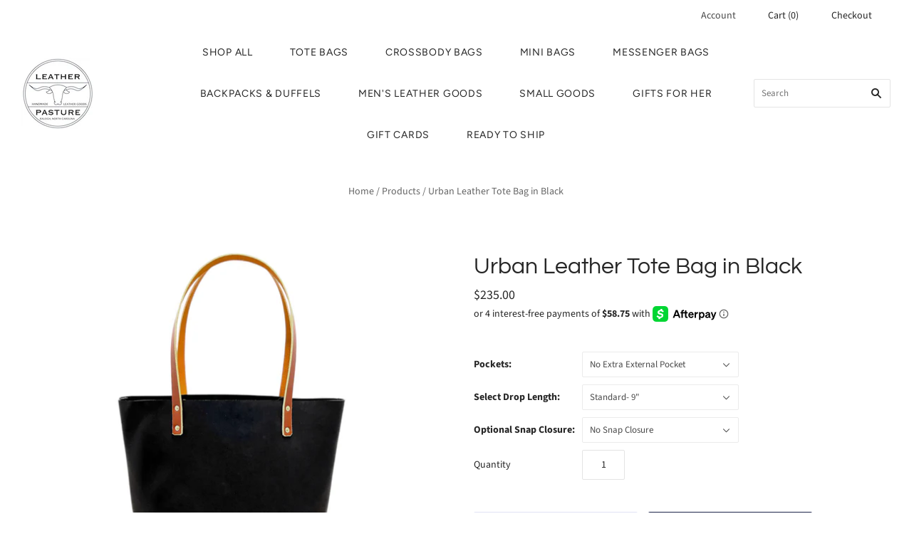

--- FILE ---
content_type: text/html; charset=utf-8
request_url: https://leatherpasture.com/products/urban-tote-in-black
body_size: 33801
content:















<!doctype html>
<html
  class="
    no-js
    loading
  "
><script type="text/javascript">
(function e(){var e=document.createElement("script");e.type="text/javascript",e.async=true,e.src="//staticw2.yotpo.com/9ZS43ieHqrWNar7hfBxp0xHxuuC9KklGxkqd0YM0/widget.js";var t=document.getElementsByTagName("script")[0];t.parentNode.insertBefore(e,t)})();
</script>
<head>
	<!-- Added by AVADA SEO Suite -->
	

	<!-- /Added by AVADA SEO Suite -->

<!-- Google tag (gtag.js) -->
<script async src="https://www.googletagmanager.com/gtag/js?id=AW-402464711"></script>
<script>
  window.dataLayer = window.dataLayer || [];
  function gtag(){dataLayer.push(arguments);}
  gtag('js', new Date());

  gtag('config', 'AW-402464711');
</script>

  


<link id="TW_LINK" href="https://css.twik.io/60bcdc0e5937b.css" onload="TWIK_SB()" rel="stylesheet"/><script>!function(){window.TWIK_ID="60bcdc0e5937b",localStorage.tw_init=1;var t=document.documentElement;if(window.TWIK_SB=function(){t.style.visibility="",t.style.opacity=""},window.TWIK_RS=function(){var t=document.getElementById("TW_LINK");t&&t.parentElement&&t.parentElement.removeChild(t)},setTimeout(TWIK_RS,localStorage.tw_init?2e3:6e3),setTimeout(TWIK_SB,localStorage.tw_init?250:1e3),document.body)return TWIK_RS();t.style.visibility="hidden",t.style.opacity=0}();</script><script id="TW_SCRIPT" onload="TWIK_SB()" src="https://cdn.twik.io/tcs.js"></script>
  <meta charset="utf-8">
  <meta http-equiv="X-UA-Compatible" content="IE=edge,chrome=1">

  <!-- Preconnect Domains -->
  <link rel="preconnect" href="https://cdn.shopify.com" crossorigin>
  <link rel="preconnect" href="https://fonts.shopify.com" crossorigin>
  <link rel="preconnect" href="https://monorail-edge.shopifysvc.com">

  <!-- Preload Assets -->
  <link rel="preload" href="//leatherpasture.com/cdn/shop/t/50/assets/chiko-icons.woff?v=12666650156901059331635699568" as="font" type="font/woff" crossorigin>
  <link rel="preload" href="//leatherpasture.com/cdn/shop/t/50/assets/pxu-social-icons.woff?v=75149173774959108441635699574" as="font" type="font/woff" crossorigin>

  <link rel="preload" href="//leatherpasture.com/cdn/shop/t/50/assets/theme.css?v=39481228581443679711762192768" as="style">

  <link rel="preload" href="//leatherpasture.com/cdn/shop/t/50/assets/modernizr-2.8.2.min.js?v=38612161053245547031635699571" as="script">

  

  

  <link rel="preload" href="//leatherpasture.com/cdn/shop/t/50/assets/grid.js?v=71546665359979295961635699570" as="script">

  <title>
    Urban Leather Tote Bag in Black

    

    

    
      &#8211; Leather Pasture
    
  </title>

  
    <meta name="description" content="The Urban Leather Tote in Black - Stylish, Spacious, and Handcrafted Introducing The Urban Leather Tote in Black—the ultimate summer bag that combines style, durability, and functionality. Masterfully crafted from smooth, oil-tanned leather, this tote is designed to withstand the elements while aging beautifully over t" />
  

  
    <link rel="shortcut icon" href="//leatherpasture.com/cdn/shop/files/LP_LOGO_copy_3_727426f1-2dc5-460b-8eff-ed289beafd02_32x32.jpeg?v=1613518394" type="image/png" />
  

  
    <link rel="canonical" href="https://leatherpasture.com/products/urban-tote-in-black" />
  
  <meta name="viewport" content="width=device-width,initial-scale=1" />

  
  <script>window.performance && window.performance.mark && window.performance.mark('shopify.content_for_header.start');</script><meta name="google-site-verification" content="zWHS8QWgQXngULcjgw03EDzyr6oyqEu1nd-OZ0AqmfQ">
<meta name="google-site-verification" content="YZ1dRhcMeanqsnV320g9e94_osFHHpp-OqIbKtTuv_o">
<meta id="shopify-digital-wallet" name="shopify-digital-wallet" content="/30059020/digital_wallets/dialog">
<meta name="shopify-checkout-api-token" content="6626726f038ae714602090a87c2070ad">
<link rel="alternate" type="application/json+oembed" href="https://leatherpasture.com/products/urban-tote-in-black.oembed">
<script async="async" src="/checkouts/internal/preloads.js?locale=en-US"></script>
<link rel="preconnect" href="https://shop.app" crossorigin="anonymous">
<script async="async" src="https://shop.app/checkouts/internal/preloads.js?locale=en-US&shop_id=30059020" crossorigin="anonymous"></script>
<script id="shopify-features" type="application/json">{"accessToken":"6626726f038ae714602090a87c2070ad","betas":["rich-media-storefront-analytics"],"domain":"leatherpasture.com","predictiveSearch":true,"shopId":30059020,"locale":"en"}</script>
<script>var Shopify = Shopify || {};
Shopify.shop = "leather-pasture.myshopify.com";
Shopify.locale = "en";
Shopify.currency = {"active":"USD","rate":"1.0"};
Shopify.country = "US";
Shopify.theme = {"name":"Grid [Afterpay 6\/3\/21] with Installments message","id":128414122198,"schema_name":"Grid","schema_version":"4.11.1","theme_store_id":718,"role":"main"};
Shopify.theme.handle = "null";
Shopify.theme.style = {"id":null,"handle":null};
Shopify.cdnHost = "leatherpasture.com/cdn";
Shopify.routes = Shopify.routes || {};
Shopify.routes.root = "/";</script>
<script type="module">!function(o){(o.Shopify=o.Shopify||{}).modules=!0}(window);</script>
<script>!function(o){function n(){var o=[];function n(){o.push(Array.prototype.slice.apply(arguments))}return n.q=o,n}var t=o.Shopify=o.Shopify||{};t.loadFeatures=n(),t.autoloadFeatures=n()}(window);</script>
<script>
  window.ShopifyPay = window.ShopifyPay || {};
  window.ShopifyPay.apiHost = "shop.app\/pay";
  window.ShopifyPay.redirectState = null;
</script>
<script id="shop-js-analytics" type="application/json">{"pageType":"product"}</script>
<script defer="defer" async type="module" src="//leatherpasture.com/cdn/shopifycloud/shop-js/modules/v2/client.init-shop-cart-sync_C5BV16lS.en.esm.js"></script>
<script defer="defer" async type="module" src="//leatherpasture.com/cdn/shopifycloud/shop-js/modules/v2/chunk.common_CygWptCX.esm.js"></script>
<script type="module">
  await import("//leatherpasture.com/cdn/shopifycloud/shop-js/modules/v2/client.init-shop-cart-sync_C5BV16lS.en.esm.js");
await import("//leatherpasture.com/cdn/shopifycloud/shop-js/modules/v2/chunk.common_CygWptCX.esm.js");

  window.Shopify.SignInWithShop?.initShopCartSync?.({"fedCMEnabled":true,"windoidEnabled":true});

</script>
<script>
  window.Shopify = window.Shopify || {};
  if (!window.Shopify.featureAssets) window.Shopify.featureAssets = {};
  window.Shopify.featureAssets['shop-js'] = {"shop-cart-sync":["modules/v2/client.shop-cart-sync_ZFArdW7E.en.esm.js","modules/v2/chunk.common_CygWptCX.esm.js"],"init-fed-cm":["modules/v2/client.init-fed-cm_CmiC4vf6.en.esm.js","modules/v2/chunk.common_CygWptCX.esm.js"],"shop-button":["modules/v2/client.shop-button_tlx5R9nI.en.esm.js","modules/v2/chunk.common_CygWptCX.esm.js"],"shop-cash-offers":["modules/v2/client.shop-cash-offers_DOA2yAJr.en.esm.js","modules/v2/chunk.common_CygWptCX.esm.js","modules/v2/chunk.modal_D71HUcav.esm.js"],"init-windoid":["modules/v2/client.init-windoid_sURxWdc1.en.esm.js","modules/v2/chunk.common_CygWptCX.esm.js"],"shop-toast-manager":["modules/v2/client.shop-toast-manager_ClPi3nE9.en.esm.js","modules/v2/chunk.common_CygWptCX.esm.js"],"init-shop-email-lookup-coordinator":["modules/v2/client.init-shop-email-lookup-coordinator_B8hsDcYM.en.esm.js","modules/v2/chunk.common_CygWptCX.esm.js"],"init-shop-cart-sync":["modules/v2/client.init-shop-cart-sync_C5BV16lS.en.esm.js","modules/v2/chunk.common_CygWptCX.esm.js"],"avatar":["modules/v2/client.avatar_BTnouDA3.en.esm.js"],"pay-button":["modules/v2/client.pay-button_FdsNuTd3.en.esm.js","modules/v2/chunk.common_CygWptCX.esm.js"],"init-customer-accounts":["modules/v2/client.init-customer-accounts_DxDtT_ad.en.esm.js","modules/v2/client.shop-login-button_C5VAVYt1.en.esm.js","modules/v2/chunk.common_CygWptCX.esm.js","modules/v2/chunk.modal_D71HUcav.esm.js"],"init-shop-for-new-customer-accounts":["modules/v2/client.init-shop-for-new-customer-accounts_ChsxoAhi.en.esm.js","modules/v2/client.shop-login-button_C5VAVYt1.en.esm.js","modules/v2/chunk.common_CygWptCX.esm.js","modules/v2/chunk.modal_D71HUcav.esm.js"],"shop-login-button":["modules/v2/client.shop-login-button_C5VAVYt1.en.esm.js","modules/v2/chunk.common_CygWptCX.esm.js","modules/v2/chunk.modal_D71HUcav.esm.js"],"init-customer-accounts-sign-up":["modules/v2/client.init-customer-accounts-sign-up_CPSyQ0Tj.en.esm.js","modules/v2/client.shop-login-button_C5VAVYt1.en.esm.js","modules/v2/chunk.common_CygWptCX.esm.js","modules/v2/chunk.modal_D71HUcav.esm.js"],"shop-follow-button":["modules/v2/client.shop-follow-button_Cva4Ekp9.en.esm.js","modules/v2/chunk.common_CygWptCX.esm.js","modules/v2/chunk.modal_D71HUcav.esm.js"],"checkout-modal":["modules/v2/client.checkout-modal_BPM8l0SH.en.esm.js","modules/v2/chunk.common_CygWptCX.esm.js","modules/v2/chunk.modal_D71HUcav.esm.js"],"lead-capture":["modules/v2/client.lead-capture_Bi8yE_yS.en.esm.js","modules/v2/chunk.common_CygWptCX.esm.js","modules/v2/chunk.modal_D71HUcav.esm.js"],"shop-login":["modules/v2/client.shop-login_D6lNrXab.en.esm.js","modules/v2/chunk.common_CygWptCX.esm.js","modules/v2/chunk.modal_D71HUcav.esm.js"],"payment-terms":["modules/v2/client.payment-terms_CZxnsJam.en.esm.js","modules/v2/chunk.common_CygWptCX.esm.js","modules/v2/chunk.modal_D71HUcav.esm.js"]};
</script>
<script>(function() {
  var isLoaded = false;
  function asyncLoad() {
    if (isLoaded) return;
    isLoaded = true;
    var urls = ["\/\/staticw2.yotpo.com\/9ZS43ieHqrWNar7hfBxp0xHxuuC9KklGxkqd0YM0\/widget.js?shop=leather-pasture.myshopify.com","https:\/\/sdks.automizely.com\/conversions\/v1\/conversions.js?app_connection_id=41f695cc1ca54db2b789891143ae8d88\u0026mapped_org_id=4cc04ccf6e100688910a5f8bc38ba641_v1\u0026shop=leather-pasture.myshopify.com","https:\/\/leatherpasture.com\/apps\/giraffly-gdpr\/gdpr-4bf1a2cdbb72df9e07c7a2a27a43a475e5149417.js?shop=leather-pasture.myshopify.com","https:\/\/cdn.hextom.com\/js\/quickannouncementbar.js?shop=leather-pasture.myshopify.com","https:\/\/cdn.hextom.com\/js\/ultimatesalesboost.js?shop=leather-pasture.myshopify.com","https:\/\/na.shgcdn3.com\/pixel-collector.js?shop=leather-pasture.myshopify.com"];
    for (var i = 0; i < urls.length; i++) {
      var s = document.createElement('script');
      s.type = 'text/javascript';
      s.async = true;
      s.src = urls[i];
      var x = document.getElementsByTagName('script')[0];
      x.parentNode.insertBefore(s, x);
    }
  };
  if(window.attachEvent) {
    window.attachEvent('onload', asyncLoad);
  } else {
    window.addEventListener('load', asyncLoad, false);
  }
})();</script>
<script id="__st">var __st={"a":30059020,"offset":-18000,"reqid":"d7a761d6-c674-47f3-9236-ee837f38de8a-1768825862","pageurl":"leatherpasture.com\/products\/urban-tote-in-black","u":"d1f424208b40","p":"product","rtyp":"product","rid":6886794526888};</script>
<script>window.ShopifyPaypalV4VisibilityTracking = true;</script>
<script id="captcha-bootstrap">!function(){'use strict';const t='contact',e='account',n='new_comment',o=[[t,t],['blogs',n],['comments',n],[t,'customer']],c=[[e,'customer_login'],[e,'guest_login'],[e,'recover_customer_password'],[e,'create_customer']],r=t=>t.map((([t,e])=>`form[action*='/${t}']:not([data-nocaptcha='true']) input[name='form_type'][value='${e}']`)).join(','),a=t=>()=>t?[...document.querySelectorAll(t)].map((t=>t.form)):[];function s(){const t=[...o],e=r(t);return a(e)}const i='password',u='form_key',d=['recaptcha-v3-token','g-recaptcha-response','h-captcha-response',i],f=()=>{try{return window.sessionStorage}catch{return}},m='__shopify_v',_=t=>t.elements[u];function p(t,e,n=!1){try{const o=window.sessionStorage,c=JSON.parse(o.getItem(e)),{data:r}=function(t){const{data:e,action:n}=t;return t[m]||n?{data:e,action:n}:{data:t,action:n}}(c);for(const[e,n]of Object.entries(r))t.elements[e]&&(t.elements[e].value=n);n&&o.removeItem(e)}catch(o){console.error('form repopulation failed',{error:o})}}const l='form_type',E='cptcha';function T(t){t.dataset[E]=!0}const w=window,h=w.document,L='Shopify',v='ce_forms',y='captcha';let A=!1;((t,e)=>{const n=(g='f06e6c50-85a8-45c8-87d0-21a2b65856fe',I='https://cdn.shopify.com/shopifycloud/storefront-forms-hcaptcha/ce_storefront_forms_captcha_hcaptcha.v1.5.2.iife.js',D={infoText:'Protected by hCaptcha',privacyText:'Privacy',termsText:'Terms'},(t,e,n)=>{const o=w[L][v],c=o.bindForm;if(c)return c(t,g,e,D).then(n);var r;o.q.push([[t,g,e,D],n]),r=I,A||(h.body.append(Object.assign(h.createElement('script'),{id:'captcha-provider',async:!0,src:r})),A=!0)});var g,I,D;w[L]=w[L]||{},w[L][v]=w[L][v]||{},w[L][v].q=[],w[L][y]=w[L][y]||{},w[L][y].protect=function(t,e){n(t,void 0,e),T(t)},Object.freeze(w[L][y]),function(t,e,n,w,h,L){const[v,y,A,g]=function(t,e,n){const i=e?o:[],u=t?c:[],d=[...i,...u],f=r(d),m=r(i),_=r(d.filter((([t,e])=>n.includes(e))));return[a(f),a(m),a(_),s()]}(w,h,L),I=t=>{const e=t.target;return e instanceof HTMLFormElement?e:e&&e.form},D=t=>v().includes(t);t.addEventListener('submit',(t=>{const e=I(t);if(!e)return;const n=D(e)&&!e.dataset.hcaptchaBound&&!e.dataset.recaptchaBound,o=_(e),c=g().includes(e)&&(!o||!o.value);(n||c)&&t.preventDefault(),c&&!n&&(function(t){try{if(!f())return;!function(t){const e=f();if(!e)return;const n=_(t);if(!n)return;const o=n.value;o&&e.removeItem(o)}(t);const e=Array.from(Array(32),(()=>Math.random().toString(36)[2])).join('');!function(t,e){_(t)||t.append(Object.assign(document.createElement('input'),{type:'hidden',name:u})),t.elements[u].value=e}(t,e),function(t,e){const n=f();if(!n)return;const o=[...t.querySelectorAll(`input[type='${i}']`)].map((({name:t})=>t)),c=[...d,...o],r={};for(const[a,s]of new FormData(t).entries())c.includes(a)||(r[a]=s);n.setItem(e,JSON.stringify({[m]:1,action:t.action,data:r}))}(t,e)}catch(e){console.error('failed to persist form',e)}}(e),e.submit())}));const S=(t,e)=>{t&&!t.dataset[E]&&(n(t,e.some((e=>e===t))),T(t))};for(const o of['focusin','change'])t.addEventListener(o,(t=>{const e=I(t);D(e)&&S(e,y())}));const B=e.get('form_key'),M=e.get(l),P=B&&M;t.addEventListener('DOMContentLoaded',(()=>{const t=y();if(P)for(const e of t)e.elements[l].value===M&&p(e,B);[...new Set([...A(),...v().filter((t=>'true'===t.dataset.shopifyCaptcha))])].forEach((e=>S(e,t)))}))}(h,new URLSearchParams(w.location.search),n,t,e,['guest_login'])})(!0,!0)}();</script>
<script integrity="sha256-4kQ18oKyAcykRKYeNunJcIwy7WH5gtpwJnB7kiuLZ1E=" data-source-attribution="shopify.loadfeatures" defer="defer" src="//leatherpasture.com/cdn/shopifycloud/storefront/assets/storefront/load_feature-a0a9edcb.js" crossorigin="anonymous"></script>
<script crossorigin="anonymous" defer="defer" src="//leatherpasture.com/cdn/shopifycloud/storefront/assets/shopify_pay/storefront-65b4c6d7.js?v=20250812"></script>
<script data-source-attribution="shopify.dynamic_checkout.dynamic.init">var Shopify=Shopify||{};Shopify.PaymentButton=Shopify.PaymentButton||{isStorefrontPortableWallets:!0,init:function(){window.Shopify.PaymentButton.init=function(){};var t=document.createElement("script");t.src="https://leatherpasture.com/cdn/shopifycloud/portable-wallets/latest/portable-wallets.en.js",t.type="module",document.head.appendChild(t)}};
</script>
<script data-source-attribution="shopify.dynamic_checkout.buyer_consent">
  function portableWalletsHideBuyerConsent(e){var t=document.getElementById("shopify-buyer-consent"),n=document.getElementById("shopify-subscription-policy-button");t&&n&&(t.classList.add("hidden"),t.setAttribute("aria-hidden","true"),n.removeEventListener("click",e))}function portableWalletsShowBuyerConsent(e){var t=document.getElementById("shopify-buyer-consent"),n=document.getElementById("shopify-subscription-policy-button");t&&n&&(t.classList.remove("hidden"),t.removeAttribute("aria-hidden"),n.addEventListener("click",e))}window.Shopify?.PaymentButton&&(window.Shopify.PaymentButton.hideBuyerConsent=portableWalletsHideBuyerConsent,window.Shopify.PaymentButton.showBuyerConsent=portableWalletsShowBuyerConsent);
</script>
<script>
  function portableWalletsCleanup(e){e&&e.src&&console.error("Failed to load portable wallets script "+e.src);var t=document.querySelectorAll("shopify-accelerated-checkout .shopify-payment-button__skeleton, shopify-accelerated-checkout-cart .wallet-cart-button__skeleton"),e=document.getElementById("shopify-buyer-consent");for(let e=0;e<t.length;e++)t[e].remove();e&&e.remove()}function portableWalletsNotLoadedAsModule(e){e instanceof ErrorEvent&&"string"==typeof e.message&&e.message.includes("import.meta")&&"string"==typeof e.filename&&e.filename.includes("portable-wallets")&&(window.removeEventListener("error",portableWalletsNotLoadedAsModule),window.Shopify.PaymentButton.failedToLoad=e,"loading"===document.readyState?document.addEventListener("DOMContentLoaded",window.Shopify.PaymentButton.init):window.Shopify.PaymentButton.init())}window.addEventListener("error",portableWalletsNotLoadedAsModule);
</script>

<script type="module" src="https://leatherpasture.com/cdn/shopifycloud/portable-wallets/latest/portable-wallets.en.js" onError="portableWalletsCleanup(this)" crossorigin="anonymous"></script>
<script nomodule>
  document.addEventListener("DOMContentLoaded", portableWalletsCleanup);
</script>

<link id="shopify-accelerated-checkout-styles" rel="stylesheet" media="screen" href="https://leatherpasture.com/cdn/shopifycloud/portable-wallets/latest/accelerated-checkout-backwards-compat.css" crossorigin="anonymous">
<style id="shopify-accelerated-checkout-cart">
        #shopify-buyer-consent {
  margin-top: 1em;
  display: inline-block;
  width: 100%;
}

#shopify-buyer-consent.hidden {
  display: none;
}

#shopify-subscription-policy-button {
  background: none;
  border: none;
  padding: 0;
  text-decoration: underline;
  font-size: inherit;
  cursor: pointer;
}

#shopify-subscription-policy-button::before {
  box-shadow: none;
}

      </style>

<script>window.performance && window.performance.mark && window.performance.mark('shopify.content_for_header.end');</script>
  





  <script type="text/javascript">
    
      window.__shgMoneyFormat = window.__shgMoneyFormat || {"AED":{"currency":"AED","currency_symbol":"د.إ","currency_symbol_location":"left","decimal_places":2,"decimal_separator":".","thousands_separator":","},"AFN":{"currency":"AFN","currency_symbol":"؋","currency_symbol_location":"left","decimal_places":2,"decimal_separator":".","thousands_separator":","},"ALL":{"currency":"ALL","currency_symbol":"L","currency_symbol_location":"left","decimal_places":2,"decimal_separator":".","thousands_separator":","},"AMD":{"currency":"AMD","currency_symbol":"դր.","currency_symbol_location":"left","decimal_places":2,"decimal_separator":".","thousands_separator":","},"ANG":{"currency":"ANG","currency_symbol":"ƒ","currency_symbol_location":"left","decimal_places":2,"decimal_separator":".","thousands_separator":","},"AUD":{"currency":"AUD","currency_symbol":"$","currency_symbol_location":"left","decimal_places":2,"decimal_separator":".","thousands_separator":","},"AWG":{"currency":"AWG","currency_symbol":"ƒ","currency_symbol_location":"left","decimal_places":2,"decimal_separator":".","thousands_separator":","},"AZN":{"currency":"AZN","currency_symbol":"₼","currency_symbol_location":"left","decimal_places":2,"decimal_separator":".","thousands_separator":","},"BAM":{"currency":"BAM","currency_symbol":"КМ","currency_symbol_location":"left","decimal_places":2,"decimal_separator":".","thousands_separator":","},"BBD":{"currency":"BBD","currency_symbol":"$","currency_symbol_location":"left","decimal_places":2,"decimal_separator":".","thousands_separator":","},"BDT":{"currency":"BDT","currency_symbol":"৳","currency_symbol_location":"left","decimal_places":2,"decimal_separator":".","thousands_separator":","},"BGN":{"currency":"BGN","currency_symbol":"лв.","currency_symbol_location":"left","decimal_places":2,"decimal_separator":".","thousands_separator":","},"BIF":{"currency":"BIF","currency_symbol":"Fr","currency_symbol_location":"left","decimal_places":2,"decimal_separator":".","thousands_separator":","},"BND":{"currency":"BND","currency_symbol":"$","currency_symbol_location":"left","decimal_places":2,"decimal_separator":".","thousands_separator":","},"BOB":{"currency":"BOB","currency_symbol":"Bs.","currency_symbol_location":"left","decimal_places":2,"decimal_separator":".","thousands_separator":","},"BSD":{"currency":"BSD","currency_symbol":"$","currency_symbol_location":"left","decimal_places":2,"decimal_separator":".","thousands_separator":","},"BWP":{"currency":"BWP","currency_symbol":"P","currency_symbol_location":"left","decimal_places":2,"decimal_separator":".","thousands_separator":","},"BZD":{"currency":"BZD","currency_symbol":"$","currency_symbol_location":"left","decimal_places":2,"decimal_separator":".","thousands_separator":","},"CAD":{"currency":"CAD","currency_symbol":"$","currency_symbol_location":"left","decimal_places":2,"decimal_separator":".","thousands_separator":","},"CDF":{"currency":"CDF","currency_symbol":"Fr","currency_symbol_location":"left","decimal_places":2,"decimal_separator":".","thousands_separator":","},"CHF":{"currency":"CHF","currency_symbol":"CHF","currency_symbol_location":"left","decimal_places":2,"decimal_separator":".","thousands_separator":","},"CNY":{"currency":"CNY","currency_symbol":"¥","currency_symbol_location":"left","decimal_places":2,"decimal_separator":".","thousands_separator":","},"CRC":{"currency":"CRC","currency_symbol":"₡","currency_symbol_location":"left","decimal_places":2,"decimal_separator":".","thousands_separator":","},"CVE":{"currency":"CVE","currency_symbol":"$","currency_symbol_location":"left","decimal_places":2,"decimal_separator":".","thousands_separator":","},"CZK":{"currency":"CZK","currency_symbol":"Kč","currency_symbol_location":"left","decimal_places":2,"decimal_separator":".","thousands_separator":","},"DJF":{"currency":"DJF","currency_symbol":"Fdj","currency_symbol_location":"left","decimal_places":2,"decimal_separator":".","thousands_separator":","},"DKK":{"currency":"DKK","currency_symbol":"kr.","currency_symbol_location":"left","decimal_places":2,"decimal_separator":".","thousands_separator":","},"DOP":{"currency":"DOP","currency_symbol":"$","currency_symbol_location":"left","decimal_places":2,"decimal_separator":".","thousands_separator":","},"DZD":{"currency":"DZD","currency_symbol":"د.ج","currency_symbol_location":"left","decimal_places":2,"decimal_separator":".","thousands_separator":","},"EGP":{"currency":"EGP","currency_symbol":"ج.م","currency_symbol_location":"left","decimal_places":2,"decimal_separator":".","thousands_separator":","},"ETB":{"currency":"ETB","currency_symbol":"Br","currency_symbol_location":"left","decimal_places":2,"decimal_separator":".","thousands_separator":","},"EUR":{"currency":"EUR","currency_symbol":"€","currency_symbol_location":"left","decimal_places":2,"decimal_separator":".","thousands_separator":","},"FJD":{"currency":"FJD","currency_symbol":"$","currency_symbol_location":"left","decimal_places":2,"decimal_separator":".","thousands_separator":","},"FKP":{"currency":"FKP","currency_symbol":"£","currency_symbol_location":"left","decimal_places":2,"decimal_separator":".","thousands_separator":","},"GBP":{"currency":"GBP","currency_symbol":"£","currency_symbol_location":"left","decimal_places":2,"decimal_separator":".","thousands_separator":","},"GMD":{"currency":"GMD","currency_symbol":"D","currency_symbol_location":"left","decimal_places":2,"decimal_separator":".","thousands_separator":","},"GNF":{"currency":"GNF","currency_symbol":"Fr","currency_symbol_location":"left","decimal_places":2,"decimal_separator":".","thousands_separator":","},"GTQ":{"currency":"GTQ","currency_symbol":"Q","currency_symbol_location":"left","decimal_places":2,"decimal_separator":".","thousands_separator":","},"GYD":{"currency":"GYD","currency_symbol":"$","currency_symbol_location":"left","decimal_places":2,"decimal_separator":".","thousands_separator":","},"HKD":{"currency":"HKD","currency_symbol":"$","currency_symbol_location":"left","decimal_places":2,"decimal_separator":".","thousands_separator":","},"HNL":{"currency":"HNL","currency_symbol":"L","currency_symbol_location":"left","decimal_places":2,"decimal_separator":".","thousands_separator":","},"HUF":{"currency":"HUF","currency_symbol":"Ft","currency_symbol_location":"left","decimal_places":2,"decimal_separator":".","thousands_separator":","},"IDR":{"currency":"IDR","currency_symbol":"Rp","currency_symbol_location":"left","decimal_places":2,"decimal_separator":".","thousands_separator":","},"ILS":{"currency":"ILS","currency_symbol":"₪","currency_symbol_location":"left","decimal_places":2,"decimal_separator":".","thousands_separator":","},"INR":{"currency":"INR","currency_symbol":"₹","currency_symbol_location":"left","decimal_places":2,"decimal_separator":".","thousands_separator":","},"ISK":{"currency":"ISK","currency_symbol":"kr.","currency_symbol_location":"left","decimal_places":2,"decimal_separator":".","thousands_separator":","},"JMD":{"currency":"JMD","currency_symbol":"$","currency_symbol_location":"left","decimal_places":2,"decimal_separator":".","thousands_separator":","},"JPY":{"currency":"JPY","currency_symbol":"¥","currency_symbol_location":"left","decimal_places":2,"decimal_separator":".","thousands_separator":","},"KES":{"currency":"KES","currency_symbol":"KSh","currency_symbol_location":"left","decimal_places":2,"decimal_separator":".","thousands_separator":","},"KGS":{"currency":"KGS","currency_symbol":"som","currency_symbol_location":"left","decimal_places":2,"decimal_separator":".","thousands_separator":","},"KHR":{"currency":"KHR","currency_symbol":"៛","currency_symbol_location":"left","decimal_places":2,"decimal_separator":".","thousands_separator":","},"KMF":{"currency":"KMF","currency_symbol":"Fr","currency_symbol_location":"left","decimal_places":2,"decimal_separator":".","thousands_separator":","},"KRW":{"currency":"KRW","currency_symbol":"₩","currency_symbol_location":"left","decimal_places":2,"decimal_separator":".","thousands_separator":","},"KYD":{"currency":"KYD","currency_symbol":"$","currency_symbol_location":"left","decimal_places":2,"decimal_separator":".","thousands_separator":","},"KZT":{"currency":"KZT","currency_symbol":"₸","currency_symbol_location":"left","decimal_places":2,"decimal_separator":".","thousands_separator":","},"LAK":{"currency":"LAK","currency_symbol":"₭","currency_symbol_location":"left","decimal_places":2,"decimal_separator":".","thousands_separator":","},"LBP":{"currency":"LBP","currency_symbol":"ل.ل","currency_symbol_location":"left","decimal_places":2,"decimal_separator":".","thousands_separator":","},"LKR":{"currency":"LKR","currency_symbol":"₨","currency_symbol_location":"left","decimal_places":2,"decimal_separator":".","thousands_separator":","},"MAD":{"currency":"MAD","currency_symbol":"د.م.","currency_symbol_location":"left","decimal_places":2,"decimal_separator":".","thousands_separator":","},"MDL":{"currency":"MDL","currency_symbol":"L","currency_symbol_location":"left","decimal_places":2,"decimal_separator":".","thousands_separator":","},"MKD":{"currency":"MKD","currency_symbol":"ден","currency_symbol_location":"left","decimal_places":2,"decimal_separator":".","thousands_separator":","},"MMK":{"currency":"MMK","currency_symbol":"K","currency_symbol_location":"left","decimal_places":2,"decimal_separator":".","thousands_separator":","},"MNT":{"currency":"MNT","currency_symbol":"₮","currency_symbol_location":"left","decimal_places":2,"decimal_separator":".","thousands_separator":","},"MOP":{"currency":"MOP","currency_symbol":"P","currency_symbol_location":"left","decimal_places":2,"decimal_separator":".","thousands_separator":","},"MUR":{"currency":"MUR","currency_symbol":"₨","currency_symbol_location":"left","decimal_places":2,"decimal_separator":".","thousands_separator":","},"MVR":{"currency":"MVR","currency_symbol":"MVR","currency_symbol_location":"left","decimal_places":2,"decimal_separator":".","thousands_separator":","},"MWK":{"currency":"MWK","currency_symbol":"MK","currency_symbol_location":"left","decimal_places":2,"decimal_separator":".","thousands_separator":","},"MYR":{"currency":"MYR","currency_symbol":"RM","currency_symbol_location":"left","decimal_places":2,"decimal_separator":".","thousands_separator":","},"NGN":{"currency":"NGN","currency_symbol":"₦","currency_symbol_location":"left","decimal_places":2,"decimal_separator":".","thousands_separator":","},"NIO":{"currency":"NIO","currency_symbol":"C$","currency_symbol_location":"left","decimal_places":2,"decimal_separator":".","thousands_separator":","},"NPR":{"currency":"NPR","currency_symbol":"Rs.","currency_symbol_location":"left","decimal_places":2,"decimal_separator":".","thousands_separator":","},"NZD":{"currency":"NZD","currency_symbol":"$","currency_symbol_location":"left","decimal_places":2,"decimal_separator":".","thousands_separator":","},"PEN":{"currency":"PEN","currency_symbol":"S/","currency_symbol_location":"left","decimal_places":2,"decimal_separator":".","thousands_separator":","},"PGK":{"currency":"PGK","currency_symbol":"K","currency_symbol_location":"left","decimal_places":2,"decimal_separator":".","thousands_separator":","},"PHP":{"currency":"PHP","currency_symbol":"₱","currency_symbol_location":"left","decimal_places":2,"decimal_separator":".","thousands_separator":","},"PKR":{"currency":"PKR","currency_symbol":"₨","currency_symbol_location":"left","decimal_places":2,"decimal_separator":".","thousands_separator":","},"PLN":{"currency":"PLN","currency_symbol":"zł","currency_symbol_location":"left","decimal_places":2,"decimal_separator":".","thousands_separator":","},"PYG":{"currency":"PYG","currency_symbol":"₲","currency_symbol_location":"left","decimal_places":2,"decimal_separator":".","thousands_separator":","},"QAR":{"currency":"QAR","currency_symbol":"ر.ق","currency_symbol_location":"left","decimal_places":2,"decimal_separator":".","thousands_separator":","},"RON":{"currency":"RON","currency_symbol":"Lei","currency_symbol_location":"left","decimal_places":2,"decimal_separator":".","thousands_separator":","},"RSD":{"currency":"RSD","currency_symbol":"РСД","currency_symbol_location":"left","decimal_places":2,"decimal_separator":".","thousands_separator":","},"RWF":{"currency":"RWF","currency_symbol":"FRw","currency_symbol_location":"left","decimal_places":2,"decimal_separator":".","thousands_separator":","},"SAR":{"currency":"SAR","currency_symbol":"ر.س","currency_symbol_location":"left","decimal_places":2,"decimal_separator":".","thousands_separator":","},"SBD":{"currency":"SBD","currency_symbol":"$","currency_symbol_location":"left","decimal_places":2,"decimal_separator":".","thousands_separator":","},"SEK":{"currency":"SEK","currency_symbol":"kr","currency_symbol_location":"left","decimal_places":2,"decimal_separator":".","thousands_separator":","},"SGD":{"currency":"SGD","currency_symbol":"$","currency_symbol_location":"left","decimal_places":2,"decimal_separator":".","thousands_separator":","},"SHP":{"currency":"SHP","currency_symbol":"£","currency_symbol_location":"left","decimal_places":2,"decimal_separator":".","thousands_separator":","},"SLL":{"currency":"SLL","currency_symbol":"Le","currency_symbol_location":"left","decimal_places":2,"decimal_separator":".","thousands_separator":","},"STD":{"currency":"STD","currency_symbol":"Db","currency_symbol_location":"left","decimal_places":2,"decimal_separator":".","thousands_separator":","},"THB":{"currency":"THB","currency_symbol":"฿","currency_symbol_location":"left","decimal_places":2,"decimal_separator":".","thousands_separator":","},"TJS":{"currency":"TJS","currency_symbol":"ЅМ","currency_symbol_location":"left","decimal_places":2,"decimal_separator":".","thousands_separator":","},"TOP":{"currency":"TOP","currency_symbol":"T$","currency_symbol_location":"left","decimal_places":2,"decimal_separator":".","thousands_separator":","},"TTD":{"currency":"TTD","currency_symbol":"$","currency_symbol_location":"left","decimal_places":2,"decimal_separator":".","thousands_separator":","},"TWD":{"currency":"TWD","currency_symbol":"$","currency_symbol_location":"left","decimal_places":2,"decimal_separator":".","thousands_separator":","},"TZS":{"currency":"TZS","currency_symbol":"Sh","currency_symbol_location":"left","decimal_places":2,"decimal_separator":".","thousands_separator":","},"UAH":{"currency":"UAH","currency_symbol":"₴","currency_symbol_location":"left","decimal_places":2,"decimal_separator":".","thousands_separator":","},"UGX":{"currency":"UGX","currency_symbol":"USh","currency_symbol_location":"left","decimal_places":2,"decimal_separator":".","thousands_separator":","},"USD":{"currency":"USD","currency_symbol":"$","currency_symbol_location":"left","decimal_places":2,"decimal_separator":".","thousands_separator":","},"UYU":{"currency":"UYU","currency_symbol":"$U","currency_symbol_location":"left","decimal_places":2,"decimal_separator":".","thousands_separator":","},"UZS":{"currency":"UZS","currency_symbol":"so'm","currency_symbol_location":"left","decimal_places":2,"decimal_separator":".","thousands_separator":","},"VND":{"currency":"VND","currency_symbol":"₫","currency_symbol_location":"left","decimal_places":2,"decimal_separator":".","thousands_separator":","},"VUV":{"currency":"VUV","currency_symbol":"Vt","currency_symbol_location":"left","decimal_places":2,"decimal_separator":".","thousands_separator":","},"WST":{"currency":"WST","currency_symbol":"T","currency_symbol_location":"left","decimal_places":2,"decimal_separator":".","thousands_separator":","},"XAF":{"currency":"XAF","currency_symbol":"CFA","currency_symbol_location":"left","decimal_places":2,"decimal_separator":".","thousands_separator":","},"XCD":{"currency":"XCD","currency_symbol":"$","currency_symbol_location":"left","decimal_places":2,"decimal_separator":".","thousands_separator":","},"XOF":{"currency":"XOF","currency_symbol":"Fr","currency_symbol_location":"left","decimal_places":2,"decimal_separator":".","thousands_separator":","},"XPF":{"currency":"XPF","currency_symbol":"Fr","currency_symbol_location":"left","decimal_places":2,"decimal_separator":".","thousands_separator":","},"YER":{"currency":"YER","currency_symbol":"﷼","currency_symbol_location":"left","decimal_places":2,"decimal_separator":".","thousands_separator":","}};
    
    window.__shgCurrentCurrencyCode = window.__shgCurrentCurrencyCode || {
      currency: "USD",
      currency_symbol: "$",
      decimal_separator: ".",
      thousands_separator: ",",
      decimal_places: 2,
      currency_symbol_location: "left"
    };
  </script>




  
  















<meta property="og:site_name" content="Leather Pasture">
<meta property="og:url" content="https://leatherpasture.com/products/urban-tote-in-black">
<meta property="og:title" content="Urban Leather Tote Bag in Black">
<meta property="og:type" content="website">
<meta property="og:description" content="The Urban Leather Tote in Black - Stylish, Spacious, and Handcrafted Introducing The Urban Leather Tote in Black—the ultimate summer bag that combines style, durability, and functionality. Masterfully crafted from smooth, oil-tanned leather, this tote is designed to withstand the elements while aging beautifully over t">




    
    
    

    
    
    <meta
      property="og:image"
      content="https://leatherpasture.com/cdn/shop/files/w-18_1200x1200.jpg?v=1763483607"
    />
    <meta
      property="og:image:secure_url"
      content="https://leatherpasture.com/cdn/shop/files/w-18_1200x1200.jpg?v=1763483607"
    />
    <meta property="og:image:width" content="1200" />
    <meta property="og:image:height" content="1200" />
    
    
    <meta property="og:image:alt" content="Social media image" />
  
















<meta name="twitter:title" content="Urban Leather Tote Bag in Black">
<meta name="twitter:description" content="The Urban Leather Tote in Black - Stylish, Spacious, and Handcrafted Introducing The Urban Leather Tote in Black—the ultimate summer bag that combines style, durability, and functionality. Masterfully crafted from smooth, oil-tanned leather, this tote is designed to withstand the elements while aging beautifully over t">


    
    
    
      
      
      <meta name="twitter:card" content="summary">
    
    
    <meta
      property="twitter:image"
      content="https://leatherpasture.com/cdn/shop/files/w-18_1200x1200_crop_center.jpg?v=1763483607"
    />
    <meta property="twitter:image:width" content="1200" />
    <meta property="twitter:image:height" content="1200" />
    
    
    <meta property="twitter:image:alt" content="Social media image" />
  



  <!-- Theme CSS -->
  <link rel="stylesheet" href="//leatherpasture.com/cdn/shop/t/50/assets/theme.css?v=39481228581443679711762192768">
  

  <!-- Theme object -->
  <script>
  var Theme = {};
  Theme.version = "4.11.1";

  Theme.currency = "USD";
  Theme.moneyFormat = "${{amount}}";

  Theme.pleaseSelectText = "Please Select";

  Theme.addToCartSuccess = "**product** has been successfully added to your **cart_link**. Feel free to **continue_link** or **checkout_link**.";

  

  Theme.shippingCalculator = true;
  Theme.shippingButton = "Calculate shipping";
  Theme.shippingDisabled = "Calculating...";

  

  Theme.shippingCalcErrorMessage = "Error: zip / postal code --error_message--";
  Theme.shippingCalcMultiRates = "There are --number_of_rates-- shipping rates available for --address--, starting at --rate--.";
  Theme.shippingCalcOneRate = "There is one shipping rate available for --address--.";
  Theme.shippingCalcNoRates = "We do not ship to this destination.";
  Theme.shippingCalcRateValues = "--rate_title-- at --rate--";

  Theme.routes = {
    "root_url": "/",
    "account_url": "/account",
    "account_login_url": "/account/login",
    "account_logout_url": "/account/logout",
    "account_register_url": "/account/register",
    "account_addresses_url": "/account/addresses",
    "collections_url": "/collections",
    "all_products_collection_url": "/collections/all",
    "search_url": "/search",
    "cart_url": "/cart",
    "cart_add_url": "/cart/add",
    "cart_change_url": "/cart/change",
    "cart_clear_url": "/cart/clear",
    "product_recommendations_url": "/recommendations/products",
  };
</script>

 

<script>window.__pagefly_analytics_settings__={"acceptTracking":true};</script>
 
<script>
    
    
    
    
    var gsf_conversion_data = {page_type : 'product', event : 'view_item', data : {product_data : [{variant_id : 40415075795112, product_id : 6886794526888, name : "Urban Leather Tote Bag in Black", price : "235.00", currency : "USD", sku : "", brand : "Leather Pasture", variant : "No Extra External Pocket / Standard- 9&quot; / No Snap Closure", category : "TOTE"}], total_price : "235.00", shop_currency : "USD"}};
    
</script>

<!-- GS-Inventory Start. Do not change -->
  
  <script class="gsinvProdScript">
    gsInventoryDefaultV = "40415075795112";
    cntImages = 0;
    gsInventoryQty = {};
    gsIncoming = {};    
    gsIncomingDate = {};
    gsInventoryContinue = {};
    gssiproductUrl = "urban-tote-in-black";
     gsInventoryQty[40415075795112] =  200  ; gsIncomingDate[40415075795112] = ''; gsInventoryContinue[40415075795112] = 'deny'; gsIncoming[40415075795112] =  false  ; cntImages++;  gsInventoryQty[40415075827880] =  200  ; gsIncomingDate[40415075827880] = ''; gsInventoryContinue[40415075827880] = 'deny'; gsIncoming[40415075827880] =  false  ; cntImages++;  gsInventoryQty[40415075860648] =  200  ; gsIncomingDate[40415075860648] = ''; gsInventoryContinue[40415075860648] = 'deny'; gsIncoming[40415075860648] =  false  ; cntImages++;  gsInventoryQty[40415075893416] =  200  ; gsIncomingDate[40415075893416] = ''; gsInventoryContinue[40415075893416] = 'deny'; gsIncoming[40415075893416] =  false  ; cntImages++;  gsInventoryQty[40415075926184] =  200  ; gsIncomingDate[40415075926184] = ''; gsInventoryContinue[40415075926184] = 'deny'; gsIncoming[40415075926184] =  false  ; cntImages++;  gsInventoryQty[40415075958952] =  199  ; gsIncomingDate[40415075958952] = ''; gsInventoryContinue[40415075958952] = 'deny'; gsIncoming[40415075958952] =  false  ; cntImages++;  gsInventoryQty[40415075991720] =  200  ; gsIncomingDate[40415075991720] = ''; gsInventoryContinue[40415075991720] = 'deny'; gsIncoming[40415075991720] =  false  ; cntImages++;  gsInventoryQty[40415076024488] =  200  ; gsIncomingDate[40415076024488] = ''; gsInventoryContinue[40415076024488] = 'deny'; gsIncoming[40415076024488] =  false  ; cntImages++;  gsInventoryQty[40415076057256] =  200  ; gsIncomingDate[40415076057256] = ''; gsInventoryContinue[40415076057256] = 'deny'; gsIncoming[40415076057256] =  false  ; cntImages++;  gsInventoryQty[40415076090024] =  200  ; gsIncomingDate[40415076090024] = ''; gsInventoryContinue[40415076090024] = 'deny'; gsIncoming[40415076090024] =  false  ; cntImages++;  gsInventoryQty[40415076122792] =  200  ; gsIncomingDate[40415076122792] = ''; gsInventoryContinue[40415076122792] = 'deny'; gsIncoming[40415076122792] =  false  ; cntImages++;  gsInventoryQty[40415076155560] =  200  ; gsIncomingDate[40415076155560] = ''; gsInventoryContinue[40415076155560] = 'deny'; gsIncoming[40415076155560] =  false  ; cntImages++;     
  </script>

<script class="gsinvdata">
                             
  </script>

<script async type="text/javascript" src="https://gravity-apps.com/showinventory/js/shopify/gsinventory7202.js?v=698382b118f82ea65956a1d14a1497e2"></script>
<!-- GS-Inventory End. Do not change  -->
  

<script type="text/javascript">
  
    window.SHG_CUSTOMER = null;
  
</script>










<!-- BEGIN app block: shopify://apps/yotpo-product-reviews/blocks/settings/eb7dfd7d-db44-4334-bc49-c893b51b36cf -->


<script type="text/javascript">
  (function e(){var e=document.createElement("script");
  e.type="text/javascript",e.async=true,
  e.src="//staticw2.yotpo.com//widget.js?lang=en";
  var t=document.getElementsByTagName("script")[0];
  t.parentNode.insertBefore(e,t)})();
</script>



  
<!-- END app block --><script src="https://cdn.shopify.com/extensions/019bc2d0-6182-7c57-a6b2-0b786d3800eb/event-promotion-bar-79/assets/eventpromotionbar.js" type="text/javascript" defer="defer"></script>
<script src="https://cdn.shopify.com/extensions/019b0ca3-aa13-7aa2-a0b4-6cb667a1f6f7/essential-countdown-timer-55/assets/countdown_timer_essential_apps.min.js" type="text/javascript" defer="defer"></script>
<script src="https://cdn.shopify.com/extensions/cfc76123-b24f-4e9a-a1dc-585518796af7/forms-2294/assets/shopify-forms-loader.js" type="text/javascript" defer="defer"></script>
<link href="https://monorail-edge.shopifysvc.com" rel="dns-prefetch">
<script>(function(){if ("sendBeacon" in navigator && "performance" in window) {try {var session_token_from_headers = performance.getEntriesByType('navigation')[0].serverTiming.find(x => x.name == '_s').description;} catch {var session_token_from_headers = undefined;}var session_cookie_matches = document.cookie.match(/_shopify_s=([^;]*)/);var session_token_from_cookie = session_cookie_matches && session_cookie_matches.length === 2 ? session_cookie_matches[1] : "";var session_token = session_token_from_headers || session_token_from_cookie || "";function handle_abandonment_event(e) {var entries = performance.getEntries().filter(function(entry) {return /monorail-edge.shopifysvc.com/.test(entry.name);});if (!window.abandonment_tracked && entries.length === 0) {window.abandonment_tracked = true;var currentMs = Date.now();var navigation_start = performance.timing.navigationStart;var payload = {shop_id: 30059020,url: window.location.href,navigation_start,duration: currentMs - navigation_start,session_token,page_type: "product"};window.navigator.sendBeacon("https://monorail-edge.shopifysvc.com/v1/produce", JSON.stringify({schema_id: "online_store_buyer_site_abandonment/1.1",payload: payload,metadata: {event_created_at_ms: currentMs,event_sent_at_ms: currentMs}}));}}window.addEventListener('pagehide', handle_abandonment_event);}}());</script>
<script id="web-pixels-manager-setup">(function e(e,d,r,n,o){if(void 0===o&&(o={}),!Boolean(null===(a=null===(i=window.Shopify)||void 0===i?void 0:i.analytics)||void 0===a?void 0:a.replayQueue)){var i,a;window.Shopify=window.Shopify||{};var t=window.Shopify;t.analytics=t.analytics||{};var s=t.analytics;s.replayQueue=[],s.publish=function(e,d,r){return s.replayQueue.push([e,d,r]),!0};try{self.performance.mark("wpm:start")}catch(e){}var l=function(){var e={modern:/Edge?\/(1{2}[4-9]|1[2-9]\d|[2-9]\d{2}|\d{4,})\.\d+(\.\d+|)|Firefox\/(1{2}[4-9]|1[2-9]\d|[2-9]\d{2}|\d{4,})\.\d+(\.\d+|)|Chrom(ium|e)\/(9{2}|\d{3,})\.\d+(\.\d+|)|(Maci|X1{2}).+ Version\/(15\.\d+|(1[6-9]|[2-9]\d|\d{3,})\.\d+)([,.]\d+|)( \(\w+\)|)( Mobile\/\w+|) Safari\/|Chrome.+OPR\/(9{2}|\d{3,})\.\d+\.\d+|(CPU[ +]OS|iPhone[ +]OS|CPU[ +]iPhone|CPU IPhone OS|CPU iPad OS)[ +]+(15[._]\d+|(1[6-9]|[2-9]\d|\d{3,})[._]\d+)([._]\d+|)|Android:?[ /-](13[3-9]|1[4-9]\d|[2-9]\d{2}|\d{4,})(\.\d+|)(\.\d+|)|Android.+Firefox\/(13[5-9]|1[4-9]\d|[2-9]\d{2}|\d{4,})\.\d+(\.\d+|)|Android.+Chrom(ium|e)\/(13[3-9]|1[4-9]\d|[2-9]\d{2}|\d{4,})\.\d+(\.\d+|)|SamsungBrowser\/([2-9]\d|\d{3,})\.\d+/,legacy:/Edge?\/(1[6-9]|[2-9]\d|\d{3,})\.\d+(\.\d+|)|Firefox\/(5[4-9]|[6-9]\d|\d{3,})\.\d+(\.\d+|)|Chrom(ium|e)\/(5[1-9]|[6-9]\d|\d{3,})\.\d+(\.\d+|)([\d.]+$|.*Safari\/(?![\d.]+ Edge\/[\d.]+$))|(Maci|X1{2}).+ Version\/(10\.\d+|(1[1-9]|[2-9]\d|\d{3,})\.\d+)([,.]\d+|)( \(\w+\)|)( Mobile\/\w+|) Safari\/|Chrome.+OPR\/(3[89]|[4-9]\d|\d{3,})\.\d+\.\d+|(CPU[ +]OS|iPhone[ +]OS|CPU[ +]iPhone|CPU IPhone OS|CPU iPad OS)[ +]+(10[._]\d+|(1[1-9]|[2-9]\d|\d{3,})[._]\d+)([._]\d+|)|Android:?[ /-](13[3-9]|1[4-9]\d|[2-9]\d{2}|\d{4,})(\.\d+|)(\.\d+|)|Mobile Safari.+OPR\/([89]\d|\d{3,})\.\d+\.\d+|Android.+Firefox\/(13[5-9]|1[4-9]\d|[2-9]\d{2}|\d{4,})\.\d+(\.\d+|)|Android.+Chrom(ium|e)\/(13[3-9]|1[4-9]\d|[2-9]\d{2}|\d{4,})\.\d+(\.\d+|)|Android.+(UC? ?Browser|UCWEB|U3)[ /]?(15\.([5-9]|\d{2,})|(1[6-9]|[2-9]\d|\d{3,})\.\d+)\.\d+|SamsungBrowser\/(5\.\d+|([6-9]|\d{2,})\.\d+)|Android.+MQ{2}Browser\/(14(\.(9|\d{2,})|)|(1[5-9]|[2-9]\d|\d{3,})(\.\d+|))(\.\d+|)|K[Aa][Ii]OS\/(3\.\d+|([4-9]|\d{2,})\.\d+)(\.\d+|)/},d=e.modern,r=e.legacy,n=navigator.userAgent;return n.match(d)?"modern":n.match(r)?"legacy":"unknown"}(),u="modern"===l?"modern":"legacy",c=(null!=n?n:{modern:"",legacy:""})[u],f=function(e){return[e.baseUrl,"/wpm","/b",e.hashVersion,"modern"===e.buildTarget?"m":"l",".js"].join("")}({baseUrl:d,hashVersion:r,buildTarget:u}),m=function(e){var d=e.version,r=e.bundleTarget,n=e.surface,o=e.pageUrl,i=e.monorailEndpoint;return{emit:function(e){var a=e.status,t=e.errorMsg,s=(new Date).getTime(),l=JSON.stringify({metadata:{event_sent_at_ms:s},events:[{schema_id:"web_pixels_manager_load/3.1",payload:{version:d,bundle_target:r,page_url:o,status:a,surface:n,error_msg:t},metadata:{event_created_at_ms:s}}]});if(!i)return console&&console.warn&&console.warn("[Web Pixels Manager] No Monorail endpoint provided, skipping logging."),!1;try{return self.navigator.sendBeacon.bind(self.navigator)(i,l)}catch(e){}var u=new XMLHttpRequest;try{return u.open("POST",i,!0),u.setRequestHeader("Content-Type","text/plain"),u.send(l),!0}catch(e){return console&&console.warn&&console.warn("[Web Pixels Manager] Got an unhandled error while logging to Monorail."),!1}}}}({version:r,bundleTarget:l,surface:e.surface,pageUrl:self.location.href,monorailEndpoint:e.monorailEndpoint});try{o.browserTarget=l,function(e){var d=e.src,r=e.async,n=void 0===r||r,o=e.onload,i=e.onerror,a=e.sri,t=e.scriptDataAttributes,s=void 0===t?{}:t,l=document.createElement("script"),u=document.querySelector("head"),c=document.querySelector("body");if(l.async=n,l.src=d,a&&(l.integrity=a,l.crossOrigin="anonymous"),s)for(var f in s)if(Object.prototype.hasOwnProperty.call(s,f))try{l.dataset[f]=s[f]}catch(e){}if(o&&l.addEventListener("load",o),i&&l.addEventListener("error",i),u)u.appendChild(l);else{if(!c)throw new Error("Did not find a head or body element to append the script");c.appendChild(l)}}({src:f,async:!0,onload:function(){if(!function(){var e,d;return Boolean(null===(d=null===(e=window.Shopify)||void 0===e?void 0:e.analytics)||void 0===d?void 0:d.initialized)}()){var d=window.webPixelsManager.init(e)||void 0;if(d){var r=window.Shopify.analytics;r.replayQueue.forEach((function(e){var r=e[0],n=e[1],o=e[2];d.publishCustomEvent(r,n,o)})),r.replayQueue=[],r.publish=d.publishCustomEvent,r.visitor=d.visitor,r.initialized=!0}}},onerror:function(){return m.emit({status:"failed",errorMsg:"".concat(f," has failed to load")})},sri:function(e){var d=/^sha384-[A-Za-z0-9+/=]+$/;return"string"==typeof e&&d.test(e)}(c)?c:"",scriptDataAttributes:o}),m.emit({status:"loading"})}catch(e){m.emit({status:"failed",errorMsg:(null==e?void 0:e.message)||"Unknown error"})}}})({shopId: 30059020,storefrontBaseUrl: "https://leatherpasture.com",extensionsBaseUrl: "https://extensions.shopifycdn.com/cdn/shopifycloud/web-pixels-manager",monorailEndpoint: "https://monorail-edge.shopifysvc.com/unstable/produce_batch",surface: "storefront-renderer",enabledBetaFlags: ["2dca8a86"],webPixelsConfigList: [{"id":"1295450326","configuration":"{\"yotpoStoreId\":\"9ZS43ieHqrWNar7hfBxp0xHxuuC9KklGxkqd0YM0\"}","eventPayloadVersion":"v1","runtimeContext":"STRICT","scriptVersion":"8bb37a256888599d9a3d57f0551d3859","type":"APP","apiClientId":70132,"privacyPurposes":["ANALYTICS","MARKETING","SALE_OF_DATA"],"dataSharingAdjustments":{"protectedCustomerApprovalScopes":["read_customer_address","read_customer_email","read_customer_name","read_customer_personal_data","read_customer_phone"]}},{"id":"925991126","configuration":"{\"site_id\":\"1729ca62-a571-4c49-ae8b-839a64106ae8\",\"analytics_endpoint\":\"https:\\\/\\\/na.shgcdn3.com\"}","eventPayloadVersion":"v1","runtimeContext":"STRICT","scriptVersion":"695709fc3f146fa50a25299517a954f2","type":"APP","apiClientId":1158168,"privacyPurposes":["ANALYTICS","MARKETING","SALE_OF_DATA"],"dataSharingAdjustments":{"protectedCustomerApprovalScopes":["read_customer_personal_data"]}},{"id":"898597078","configuration":"{\"hashed_organization_id\":\"4cc04ccf6e100688910a5f8bc38ba641_v1\",\"app_key\":\"leather-pasture\",\"allow_collect_personal_data\":\"true\"}","eventPayloadVersion":"v1","runtimeContext":"STRICT","scriptVersion":"6f6660f15c595d517f203f6e1abcb171","type":"APP","apiClientId":2814809,"privacyPurposes":["ANALYTICS","MARKETING","SALE_OF_DATA"],"dataSharingAdjustments":{"protectedCustomerApprovalScopes":["read_customer_address","read_customer_email","read_customer_name","read_customer_personal_data","read_customer_phone"]}},{"id":"410190038","configuration":"{\"config\":\"{\\\"pixel_id\\\":\\\"G-DZVXR8C8QG\\\",\\\"target_country\\\":\\\"US\\\",\\\"gtag_events\\\":[{\\\"type\\\":\\\"search\\\",\\\"action_label\\\":[\\\"G-DZVXR8C8QG\\\",\\\"AW-402464711\\\/hfrbCLb8kpICEMe_9L8B\\\"]},{\\\"type\\\":\\\"begin_checkout\\\",\\\"action_label\\\":[\\\"G-DZVXR8C8QG\\\",\\\"AW-402464711\\\/yGvUCLP8kpICEMe_9L8B\\\"]},{\\\"type\\\":\\\"view_item\\\",\\\"action_label\\\":[\\\"G-DZVXR8C8QG\\\",\\\"AW-402464711\\\/dzGCCK38kpICEMe_9L8B\\\",\\\"MC-T9M0F6JKLM\\\"]},{\\\"type\\\":\\\"purchase\\\",\\\"action_label\\\":[\\\"G-DZVXR8C8QG\\\",\\\"AW-402464711\\\/ov8aCKr8kpICEMe_9L8B\\\",\\\"MC-T9M0F6JKLM\\\"]},{\\\"type\\\":\\\"page_view\\\",\\\"action_label\\\":[\\\"G-DZVXR8C8QG\\\",\\\"AW-402464711\\\/AipjCKf8kpICEMe_9L8B\\\",\\\"MC-T9M0F6JKLM\\\"]},{\\\"type\\\":\\\"add_payment_info\\\",\\\"action_label\\\":[\\\"G-DZVXR8C8QG\\\",\\\"AW-402464711\\\/IR4eCLn8kpICEMe_9L8B\\\"]},{\\\"type\\\":\\\"add_to_cart\\\",\\\"action_label\\\":[\\\"G-DZVXR8C8QG\\\",\\\"AW-402464711\\\/aWARCLD8kpICEMe_9L8B\\\"]}],\\\"enable_monitoring_mode\\\":false}\"}","eventPayloadVersion":"v1","runtimeContext":"OPEN","scriptVersion":"b2a88bafab3e21179ed38636efcd8a93","type":"APP","apiClientId":1780363,"privacyPurposes":[],"dataSharingAdjustments":{"protectedCustomerApprovalScopes":["read_customer_address","read_customer_email","read_customer_name","read_customer_personal_data","read_customer_phone"]}},{"id":"388006102","configuration":"{\"pixelCode\":\"CKSP003C77UDLPMMNKQ0\"}","eventPayloadVersion":"v1","runtimeContext":"STRICT","scriptVersion":"22e92c2ad45662f435e4801458fb78cc","type":"APP","apiClientId":4383523,"privacyPurposes":["ANALYTICS","MARKETING","SALE_OF_DATA"],"dataSharingAdjustments":{"protectedCustomerApprovalScopes":["read_customer_address","read_customer_email","read_customer_name","read_customer_personal_data","read_customer_phone"]}},{"id":"227377366","configuration":"{\"pixel_id\":\"627699920913184\",\"pixel_type\":\"facebook_pixel\",\"metaapp_system_user_token\":\"-\"}","eventPayloadVersion":"v1","runtimeContext":"OPEN","scriptVersion":"ca16bc87fe92b6042fbaa3acc2fbdaa6","type":"APP","apiClientId":2329312,"privacyPurposes":["ANALYTICS","MARKETING","SALE_OF_DATA"],"dataSharingAdjustments":{"protectedCustomerApprovalScopes":["read_customer_address","read_customer_email","read_customer_name","read_customer_personal_data","read_customer_phone"]}},{"id":"66486486","configuration":"{\"tagID\":\"2612382794415\"}","eventPayloadVersion":"v1","runtimeContext":"STRICT","scriptVersion":"18031546ee651571ed29edbe71a3550b","type":"APP","apiClientId":3009811,"privacyPurposes":["ANALYTICS","MARKETING","SALE_OF_DATA"],"dataSharingAdjustments":{"protectedCustomerApprovalScopes":["read_customer_address","read_customer_email","read_customer_name","read_customer_personal_data","read_customer_phone"]}},{"id":"shopify-app-pixel","configuration":"{}","eventPayloadVersion":"v1","runtimeContext":"STRICT","scriptVersion":"0450","apiClientId":"shopify-pixel","type":"APP","privacyPurposes":["ANALYTICS","MARKETING"]},{"id":"shopify-custom-pixel","eventPayloadVersion":"v1","runtimeContext":"LAX","scriptVersion":"0450","apiClientId":"shopify-pixel","type":"CUSTOM","privacyPurposes":["ANALYTICS","MARKETING"]}],isMerchantRequest: false,initData: {"shop":{"name":"Leather Pasture","paymentSettings":{"currencyCode":"USD"},"myshopifyDomain":"leather-pasture.myshopify.com","countryCode":"US","storefrontUrl":"https:\/\/leatherpasture.com"},"customer":null,"cart":null,"checkout":null,"productVariants":[{"price":{"amount":235.0,"currencyCode":"USD"},"product":{"title":"Urban Leather Tote Bag in Black","vendor":"Leather Pasture","id":"6886794526888","untranslatedTitle":"Urban Leather Tote Bag in Black","url":"\/products\/urban-tote-in-black","type":"TOTE"},"id":"40415075795112","image":{"src":"\/\/leatherpasture.com\/cdn\/shop\/files\/w-18.jpg?v=1763483607"},"sku":"","title":"No Extra External Pocket \/ Standard- 9\" \/ No Snap Closure","untranslatedTitle":"No Extra External Pocket \/ Standard- 9\" \/ No Snap Closure"},{"price":{"amount":255.0,"currencyCode":"USD"},"product":{"title":"Urban Leather Tote Bag in Black","vendor":"Leather Pasture","id":"6886794526888","untranslatedTitle":"Urban Leather Tote Bag in Black","url":"\/products\/urban-tote-in-black","type":"TOTE"},"id":"40415075827880","image":{"src":"\/\/leatherpasture.com\/cdn\/shop\/files\/w-18.jpg?v=1763483607"},"sku":"","title":"No Extra External Pocket \/ Standard- 9\" \/ Add Snap Closure- final sale ($20)","untranslatedTitle":"No Extra External Pocket \/ Standard- 9\" \/ Add Snap Closure- final sale ($20)"},{"price":{"amount":260.0,"currencyCode":"USD"},"product":{"title":"Urban Leather Tote Bag in Black","vendor":"Leather Pasture","id":"6886794526888","untranslatedTitle":"Urban Leather Tote Bag in Black","url":"\/products\/urban-tote-in-black","type":"TOTE"},"id":"40415075860648","image":{"src":"\/\/leatherpasture.com\/cdn\/shop\/files\/w-18.jpg?v=1763483607"},"sku":"","title":"No Extra External Pocket \/ Medium- 10\" ($25) \/ No Snap Closure","untranslatedTitle":"No Extra External Pocket \/ Medium- 10\" ($25) \/ No Snap Closure"},{"price":{"amount":280.0,"currencyCode":"USD"},"product":{"title":"Urban Leather Tote Bag in Black","vendor":"Leather Pasture","id":"6886794526888","untranslatedTitle":"Urban Leather Tote Bag in Black","url":"\/products\/urban-tote-in-black","type":"TOTE"},"id":"40415075893416","image":{"src":"\/\/leatherpasture.com\/cdn\/shop\/files\/w-18.jpg?v=1763483607"},"sku":"","title":"No Extra External Pocket \/ Medium- 10\" ($25) \/ Add Snap Closure- final sale ($20)","untranslatedTitle":"No Extra External Pocket \/ Medium- 10\" ($25) \/ Add Snap Closure- final sale ($20)"},{"price":{"amount":260.0,"currencyCode":"USD"},"product":{"title":"Urban Leather Tote Bag in Black","vendor":"Leather Pasture","id":"6886794526888","untranslatedTitle":"Urban Leather Tote Bag in Black","url":"\/products\/urban-tote-in-black","type":"TOTE"},"id":"40415075926184","image":{"src":"\/\/leatherpasture.com\/cdn\/shop\/files\/w-18.jpg?v=1763483607"},"sku":"","title":"No Extra External Pocket \/ Long- 11\" ($25) \/ No Snap Closure","untranslatedTitle":"No Extra External Pocket \/ Long- 11\" ($25) \/ No Snap Closure"},{"price":{"amount":280.0,"currencyCode":"USD"},"product":{"title":"Urban Leather Tote Bag in Black","vendor":"Leather Pasture","id":"6886794526888","untranslatedTitle":"Urban Leather Tote Bag in Black","url":"\/products\/urban-tote-in-black","type":"TOTE"},"id":"40415075958952","image":{"src":"\/\/leatherpasture.com\/cdn\/shop\/files\/w-18.jpg?v=1763483607"},"sku":"","title":"No Extra External Pocket \/ Long- 11\" ($25) \/ Add Snap Closure- final sale ($20)","untranslatedTitle":"No Extra External Pocket \/ Long- 11\" ($25) \/ Add Snap Closure- final sale ($20)"},{"price":{"amount":265.0,"currencyCode":"USD"},"product":{"title":"Urban Leather Tote Bag in Black","vendor":"Leather Pasture","id":"6886794526888","untranslatedTitle":"Urban Leather Tote Bag in Black","url":"\/products\/urban-tote-in-black","type":"TOTE"},"id":"40415075991720","image":{"src":"\/\/leatherpasture.com\/cdn\/shop\/files\/w-18.jpg?v=1763483607"},"sku":"","title":"Add Extra External Pocket ($30) \/ Standard- 9\" \/ No Snap Closure","untranslatedTitle":"Add Extra External Pocket ($30) \/ Standard- 9\" \/ No Snap Closure"},{"price":{"amount":285.0,"currencyCode":"USD"},"product":{"title":"Urban Leather Tote Bag in Black","vendor":"Leather Pasture","id":"6886794526888","untranslatedTitle":"Urban Leather Tote Bag in Black","url":"\/products\/urban-tote-in-black","type":"TOTE"},"id":"40415076024488","image":{"src":"\/\/leatherpasture.com\/cdn\/shop\/files\/w-18.jpg?v=1763483607"},"sku":"","title":"Add Extra External Pocket ($30) \/ Standard- 9\" \/ Add Snap Closure- final sale ($20)","untranslatedTitle":"Add Extra External Pocket ($30) \/ Standard- 9\" \/ Add Snap Closure- final sale ($20)"},{"price":{"amount":290.0,"currencyCode":"USD"},"product":{"title":"Urban Leather Tote Bag in Black","vendor":"Leather Pasture","id":"6886794526888","untranslatedTitle":"Urban Leather Tote Bag in Black","url":"\/products\/urban-tote-in-black","type":"TOTE"},"id":"40415076057256","image":{"src":"\/\/leatherpasture.com\/cdn\/shop\/files\/w-18.jpg?v=1763483607"},"sku":"","title":"Add Extra External Pocket ($30) \/ Medium- 10\" ($25) \/ No Snap Closure","untranslatedTitle":"Add Extra External Pocket ($30) \/ Medium- 10\" ($25) \/ No Snap Closure"},{"price":{"amount":310.0,"currencyCode":"USD"},"product":{"title":"Urban Leather Tote Bag in Black","vendor":"Leather Pasture","id":"6886794526888","untranslatedTitle":"Urban Leather Tote Bag in Black","url":"\/products\/urban-tote-in-black","type":"TOTE"},"id":"40415076090024","image":{"src":"\/\/leatherpasture.com\/cdn\/shop\/files\/w-18.jpg?v=1763483607"},"sku":"","title":"Add Extra External Pocket ($30) \/ Medium- 10\" ($25) \/ Add Snap Closure- final sale ($20)","untranslatedTitle":"Add Extra External Pocket ($30) \/ Medium- 10\" ($25) \/ Add Snap Closure- final sale ($20)"},{"price":{"amount":290.0,"currencyCode":"USD"},"product":{"title":"Urban Leather Tote Bag in Black","vendor":"Leather Pasture","id":"6886794526888","untranslatedTitle":"Urban Leather Tote Bag in Black","url":"\/products\/urban-tote-in-black","type":"TOTE"},"id":"40415076122792","image":{"src":"\/\/leatherpasture.com\/cdn\/shop\/files\/w-18.jpg?v=1763483607"},"sku":"","title":"Add Extra External Pocket ($30) \/ Long- 11\" ($25) \/ No Snap Closure","untranslatedTitle":"Add Extra External Pocket ($30) \/ Long- 11\" ($25) \/ No Snap Closure"},{"price":{"amount":310.0,"currencyCode":"USD"},"product":{"title":"Urban Leather Tote Bag in Black","vendor":"Leather Pasture","id":"6886794526888","untranslatedTitle":"Urban Leather Tote Bag in Black","url":"\/products\/urban-tote-in-black","type":"TOTE"},"id":"40415076155560","image":{"src":"\/\/leatherpasture.com\/cdn\/shop\/files\/w-18.jpg?v=1763483607"},"sku":"","title":"Add Extra External Pocket ($30) \/ Long- 11\" ($25) \/ Add Snap Closure- final sale ($20)","untranslatedTitle":"Add Extra External Pocket ($30) \/ Long- 11\" ($25) \/ Add Snap Closure- final sale ($20)"}],"purchasingCompany":null},},"https://leatherpasture.com/cdn","fcfee988w5aeb613cpc8e4bc33m6693e112",{"modern":"","legacy":""},{"shopId":"30059020","storefrontBaseUrl":"https:\/\/leatherpasture.com","extensionBaseUrl":"https:\/\/extensions.shopifycdn.com\/cdn\/shopifycloud\/web-pixels-manager","surface":"storefront-renderer","enabledBetaFlags":"[\"2dca8a86\"]","isMerchantRequest":"false","hashVersion":"fcfee988w5aeb613cpc8e4bc33m6693e112","publish":"custom","events":"[[\"page_viewed\",{}],[\"product_viewed\",{\"productVariant\":{\"price\":{\"amount\":235.0,\"currencyCode\":\"USD\"},\"product\":{\"title\":\"Urban Leather Tote Bag in Black\",\"vendor\":\"Leather Pasture\",\"id\":\"6886794526888\",\"untranslatedTitle\":\"Urban Leather Tote Bag in Black\",\"url\":\"\/products\/urban-tote-in-black\",\"type\":\"TOTE\"},\"id\":\"40415075795112\",\"image\":{\"src\":\"\/\/leatherpasture.com\/cdn\/shop\/files\/w-18.jpg?v=1763483607\"},\"sku\":\"\",\"title\":\"No Extra External Pocket \/ Standard- 9\\\" \/ No Snap Closure\",\"untranslatedTitle\":\"No Extra External Pocket \/ Standard- 9\\\" \/ No Snap Closure\"}}]]"});</script><script>
  window.ShopifyAnalytics = window.ShopifyAnalytics || {};
  window.ShopifyAnalytics.meta = window.ShopifyAnalytics.meta || {};
  window.ShopifyAnalytics.meta.currency = 'USD';
  var meta = {"product":{"id":6886794526888,"gid":"gid:\/\/shopify\/Product\/6886794526888","vendor":"Leather Pasture","type":"TOTE","handle":"urban-tote-in-black","variants":[{"id":40415075795112,"price":23500,"name":"Urban Leather Tote Bag in Black - No Extra External Pocket \/ Standard- 9\" \/ No Snap Closure","public_title":"No Extra External Pocket \/ Standard- 9\" \/ No Snap Closure","sku":""},{"id":40415075827880,"price":25500,"name":"Urban Leather Tote Bag in Black - No Extra External Pocket \/ Standard- 9\" \/ Add Snap Closure- final sale ($20)","public_title":"No Extra External Pocket \/ Standard- 9\" \/ Add Snap Closure- final sale ($20)","sku":""},{"id":40415075860648,"price":26000,"name":"Urban Leather Tote Bag in Black - No Extra External Pocket \/ Medium- 10\" ($25) \/ No Snap Closure","public_title":"No Extra External Pocket \/ Medium- 10\" ($25) \/ No Snap Closure","sku":""},{"id":40415075893416,"price":28000,"name":"Urban Leather Tote Bag in Black - No Extra External Pocket \/ Medium- 10\" ($25) \/ Add Snap Closure- final sale ($20)","public_title":"No Extra External Pocket \/ Medium- 10\" ($25) \/ Add Snap Closure- final sale ($20)","sku":""},{"id":40415075926184,"price":26000,"name":"Urban Leather Tote Bag in Black - No Extra External Pocket \/ Long- 11\" ($25) \/ No Snap Closure","public_title":"No Extra External Pocket \/ Long- 11\" ($25) \/ No Snap Closure","sku":""},{"id":40415075958952,"price":28000,"name":"Urban Leather Tote Bag in Black - No Extra External Pocket \/ Long- 11\" ($25) \/ Add Snap Closure- final sale ($20)","public_title":"No Extra External Pocket \/ Long- 11\" ($25) \/ Add Snap Closure- final sale ($20)","sku":""},{"id":40415075991720,"price":26500,"name":"Urban Leather Tote Bag in Black - Add Extra External Pocket ($30) \/ Standard- 9\" \/ No Snap Closure","public_title":"Add Extra External Pocket ($30) \/ Standard- 9\" \/ No Snap Closure","sku":""},{"id":40415076024488,"price":28500,"name":"Urban Leather Tote Bag in Black - Add Extra External Pocket ($30) \/ Standard- 9\" \/ Add Snap Closure- final sale ($20)","public_title":"Add Extra External Pocket ($30) \/ Standard- 9\" \/ Add Snap Closure- final sale ($20)","sku":""},{"id":40415076057256,"price":29000,"name":"Urban Leather Tote Bag in Black - Add Extra External Pocket ($30) \/ Medium- 10\" ($25) \/ No Snap Closure","public_title":"Add Extra External Pocket ($30) \/ Medium- 10\" ($25) \/ No Snap Closure","sku":""},{"id":40415076090024,"price":31000,"name":"Urban Leather Tote Bag in Black - Add Extra External Pocket ($30) \/ Medium- 10\" ($25) \/ Add Snap Closure- final sale ($20)","public_title":"Add Extra External Pocket ($30) \/ Medium- 10\" ($25) \/ Add Snap Closure- final sale ($20)","sku":""},{"id":40415076122792,"price":29000,"name":"Urban Leather Tote Bag in Black - Add Extra External Pocket ($30) \/ Long- 11\" ($25) \/ No Snap Closure","public_title":"Add Extra External Pocket ($30) \/ Long- 11\" ($25) \/ No Snap Closure","sku":""},{"id":40415076155560,"price":31000,"name":"Urban Leather Tote Bag in Black - Add Extra External Pocket ($30) \/ Long- 11\" ($25) \/ Add Snap Closure- final sale ($20)","public_title":"Add Extra External Pocket ($30) \/ Long- 11\" ($25) \/ Add Snap Closure- final sale ($20)","sku":""}],"remote":false},"page":{"pageType":"product","resourceType":"product","resourceId":6886794526888,"requestId":"d7a761d6-c674-47f3-9236-ee837f38de8a-1768825862"}};
  for (var attr in meta) {
    window.ShopifyAnalytics.meta[attr] = meta[attr];
  }
</script>
<script class="analytics">
  (function () {
    var customDocumentWrite = function(content) {
      var jquery = null;

      if (window.jQuery) {
        jquery = window.jQuery;
      } else if (window.Checkout && window.Checkout.$) {
        jquery = window.Checkout.$;
      }

      if (jquery) {
        jquery('body').append(content);
      }
    };

    var hasLoggedConversion = function(token) {
      if (token) {
        return document.cookie.indexOf('loggedConversion=' + token) !== -1;
      }
      return false;
    }

    var setCookieIfConversion = function(token) {
      if (token) {
        var twoMonthsFromNow = new Date(Date.now());
        twoMonthsFromNow.setMonth(twoMonthsFromNow.getMonth() + 2);

        document.cookie = 'loggedConversion=' + token + '; expires=' + twoMonthsFromNow;
      }
    }

    var trekkie = window.ShopifyAnalytics.lib = window.trekkie = window.trekkie || [];
    if (trekkie.integrations) {
      return;
    }
    trekkie.methods = [
      'identify',
      'page',
      'ready',
      'track',
      'trackForm',
      'trackLink'
    ];
    trekkie.factory = function(method) {
      return function() {
        var args = Array.prototype.slice.call(arguments);
        args.unshift(method);
        trekkie.push(args);
        return trekkie;
      };
    };
    for (var i = 0; i < trekkie.methods.length; i++) {
      var key = trekkie.methods[i];
      trekkie[key] = trekkie.factory(key);
    }
    trekkie.load = function(config) {
      trekkie.config = config || {};
      trekkie.config.initialDocumentCookie = document.cookie;
      var first = document.getElementsByTagName('script')[0];
      var script = document.createElement('script');
      script.type = 'text/javascript';
      script.onerror = function(e) {
        var scriptFallback = document.createElement('script');
        scriptFallback.type = 'text/javascript';
        scriptFallback.onerror = function(error) {
                var Monorail = {
      produce: function produce(monorailDomain, schemaId, payload) {
        var currentMs = new Date().getTime();
        var event = {
          schema_id: schemaId,
          payload: payload,
          metadata: {
            event_created_at_ms: currentMs,
            event_sent_at_ms: currentMs
          }
        };
        return Monorail.sendRequest("https://" + monorailDomain + "/v1/produce", JSON.stringify(event));
      },
      sendRequest: function sendRequest(endpointUrl, payload) {
        // Try the sendBeacon API
        if (window && window.navigator && typeof window.navigator.sendBeacon === 'function' && typeof window.Blob === 'function' && !Monorail.isIos12()) {
          var blobData = new window.Blob([payload], {
            type: 'text/plain'
          });

          if (window.navigator.sendBeacon(endpointUrl, blobData)) {
            return true;
          } // sendBeacon was not successful

        } // XHR beacon

        var xhr = new XMLHttpRequest();

        try {
          xhr.open('POST', endpointUrl);
          xhr.setRequestHeader('Content-Type', 'text/plain');
          xhr.send(payload);
        } catch (e) {
          console.log(e);
        }

        return false;
      },
      isIos12: function isIos12() {
        return window.navigator.userAgent.lastIndexOf('iPhone; CPU iPhone OS 12_') !== -1 || window.navigator.userAgent.lastIndexOf('iPad; CPU OS 12_') !== -1;
      }
    };
    Monorail.produce('monorail-edge.shopifysvc.com',
      'trekkie_storefront_load_errors/1.1',
      {shop_id: 30059020,
      theme_id: 128414122198,
      app_name: "storefront",
      context_url: window.location.href,
      source_url: "//leatherpasture.com/cdn/s/trekkie.storefront.cd680fe47e6c39ca5d5df5f0a32d569bc48c0f27.min.js"});

        };
        scriptFallback.async = true;
        scriptFallback.src = '//leatherpasture.com/cdn/s/trekkie.storefront.cd680fe47e6c39ca5d5df5f0a32d569bc48c0f27.min.js';
        first.parentNode.insertBefore(scriptFallback, first);
      };
      script.async = true;
      script.src = '//leatherpasture.com/cdn/s/trekkie.storefront.cd680fe47e6c39ca5d5df5f0a32d569bc48c0f27.min.js';
      first.parentNode.insertBefore(script, first);
    };
    trekkie.load(
      {"Trekkie":{"appName":"storefront","development":false,"defaultAttributes":{"shopId":30059020,"isMerchantRequest":null,"themeId":128414122198,"themeCityHash":"7277701036436856254","contentLanguage":"en","currency":"USD","eventMetadataId":"f5645e71-b49b-4e2a-bd52-ab5bfad3c693"},"isServerSideCookieWritingEnabled":true,"monorailRegion":"shop_domain","enabledBetaFlags":["65f19447"]},"Session Attribution":{},"S2S":{"facebookCapiEnabled":true,"source":"trekkie-storefront-renderer","apiClientId":580111}}
    );

    var loaded = false;
    trekkie.ready(function() {
      if (loaded) return;
      loaded = true;

      window.ShopifyAnalytics.lib = window.trekkie;

      var originalDocumentWrite = document.write;
      document.write = customDocumentWrite;
      try { window.ShopifyAnalytics.merchantGoogleAnalytics.call(this); } catch(error) {};
      document.write = originalDocumentWrite;

      window.ShopifyAnalytics.lib.page(null,{"pageType":"product","resourceType":"product","resourceId":6886794526888,"requestId":"d7a761d6-c674-47f3-9236-ee837f38de8a-1768825862","shopifyEmitted":true});

      var match = window.location.pathname.match(/checkouts\/(.+)\/(thank_you|post_purchase)/)
      var token = match? match[1]: undefined;
      if (!hasLoggedConversion(token)) {
        setCookieIfConversion(token);
        window.ShopifyAnalytics.lib.track("Viewed Product",{"currency":"USD","variantId":40415075795112,"productId":6886794526888,"productGid":"gid:\/\/shopify\/Product\/6886794526888","name":"Urban Leather Tote Bag in Black - No Extra External Pocket \/ Standard- 9\" \/ No Snap Closure","price":"235.00","sku":"","brand":"Leather Pasture","variant":"No Extra External Pocket \/ Standard- 9\" \/ No Snap Closure","category":"TOTE","nonInteraction":true,"remote":false},undefined,undefined,{"shopifyEmitted":true});
      window.ShopifyAnalytics.lib.track("monorail:\/\/trekkie_storefront_viewed_product\/1.1",{"currency":"USD","variantId":40415075795112,"productId":6886794526888,"productGid":"gid:\/\/shopify\/Product\/6886794526888","name":"Urban Leather Tote Bag in Black - No Extra External Pocket \/ Standard- 9\" \/ No Snap Closure","price":"235.00","sku":"","brand":"Leather Pasture","variant":"No Extra External Pocket \/ Standard- 9\" \/ No Snap Closure","category":"TOTE","nonInteraction":true,"remote":false,"referer":"https:\/\/leatherpasture.com\/products\/urban-tote-in-black"});
      }
    });


        var eventsListenerScript = document.createElement('script');
        eventsListenerScript.async = true;
        eventsListenerScript.src = "//leatherpasture.com/cdn/shopifycloud/storefront/assets/shop_events_listener-3da45d37.js";
        document.getElementsByTagName('head')[0].appendChild(eventsListenerScript);

})();</script>
  <script>
  if (!window.ga || (window.ga && typeof window.ga !== 'function')) {
    window.ga = function ga() {
      (window.ga.q = window.ga.q || []).push(arguments);
      if (window.Shopify && window.Shopify.analytics && typeof window.Shopify.analytics.publish === 'function') {
        window.Shopify.analytics.publish("ga_stub_called", {}, {sendTo: "google_osp_migration"});
      }
      console.error("Shopify's Google Analytics stub called with:", Array.from(arguments), "\nSee https://help.shopify.com/manual/promoting-marketing/pixels/pixel-migration#google for more information.");
    };
    if (window.Shopify && window.Shopify.analytics && typeof window.Shopify.analytics.publish === 'function') {
      window.Shopify.analytics.publish("ga_stub_initialized", {}, {sendTo: "google_osp_migration"});
    }
  }
</script>
<script
  defer
  src="https://leatherpasture.com/cdn/shopifycloud/perf-kit/shopify-perf-kit-3.0.4.min.js"
  data-application="storefront-renderer"
  data-shop-id="30059020"
  data-render-region="gcp-us-central1"
  data-page-type="product"
  data-theme-instance-id="128414122198"
  data-theme-name="Grid"
  data-theme-version="4.11.1"
  data-monorail-region="shop_domain"
  data-resource-timing-sampling-rate="10"
  data-shs="true"
  data-shs-beacon="true"
  data-shs-export-with-fetch="true"
  data-shs-logs-sample-rate="1"
  data-shs-beacon-endpoint="https://leatherpasture.com/api/collect"
></script>
</head> 

<body
  class="
    template-product
    
  "
>
  













<script
  type="application/json"
  data-product-success-labels
>
  {
    "cartLink": "cart",
    "continueLink": "continue shopping",
    "checkoutLink": "check out",
    "cartHeaderText": "Cart",
    "cartQuantityText": "Qty",
    "cartPlaceholderImg": "\/\/leatherpasture.com\/cdn\/shop\/t\/50\/assets\/no-image.svg?v=118457862165745330321635699572"
  }
</script>



<section
  class="quickshop"
  data-quickshop
  data-quickshop-settings-sha256="7216ede55da491e3f47143179e62607a995c6adf0d4e238f5ced6944ac4b3194"
>
  <div class="quickshop-content" data-quickshop-content>
    <button class="quickshop-close" data-quickshop-close>
      <img src="//leatherpasture.com/cdn/shop/t/50/assets/close-icon.svg?v=10995484173163861811635699569">
    </button>

    <div class="quickshop-product" data-quickshop-product-inject></div>
  </div>

  <span class="spinner quickshop-spinner">
    <span></span>
    <span></span>
    <span></span>
  </span>
</section>


  <div id="shopify-section-pxs-announcement-bar" class="shopify-section"><script
  type="application/json"
  data-section-type="pxs-announcement-bar"
  data-section-id="pxs-announcement-bar"
></script>












  </div>

  <div id="shopify-section-header" class="shopify-section"><script
  type="application/json"
  data-section-type="static-header"
  data-section-id="header"
  data-section-data
>
  {
    "stickyHeader": false,
    "compactCenter": "compact-left"
  }
</script>
<section
  class="header header-layout-compact-left   header-full-width   "
  
  
>
  <header
    class="main-header"
    role="banner"
    data-header-main
  >
    <div class="header-tools-wrapper">
      <div class="header-tools">

        <div class="aligned-left">
          <div id="coin-container"></div>
        </div>

        <div class="aligned-right">
          
            <div class="customer-links">
              
                <a href="/account/login" id="customer_login_link">Account</a>
              
            </div>
          

          <div class="mini-cart-wrapper">
            <a class="cart-count" href="/cart" data-cart-count>
              <span class="cart-count-text">Cart</span>
              (<span class="cart-count-number">0</span>)
            </a>

            <div class="mini-cart empty">
  <div class="arrow"></div>

  <div class="mini-cart-item-wrapper">
    
    <article class="mini-cart-item cart-subtotal"><span class="subtotal-row">
          <span class="cart-subtotal cart-subtotal-group">Subtotal</span>
          <span class="money cart-subtotal-group price" data-total-price>$0.00</span>
        </span>
    </article>
  </div>

  <div class="mini-cart-footer">
    <a class="button secondary" href="/cart">View cart</a>
    <form
      action="/cart"
      method="POST"
    >
      <button
        class="button mini-cart-checkout-button"
        type="submit"
        name="checkout"
      >
        
        <span>Check out</span>
      </button>
    </form>
  </div>

</div>
          </div>
          <form class="checkout-link" action="/cart" method="POST"><button class="checkout-link__button" type="submit" name="checkout">Checkout</button></form>
        </div>

      </div>
    </div>

    <div class="header-main-content" data-header-content>
      
        <div class="header-content-left">
          <button
            class="navigation-toggle navigation-toggle-open"
            aria-label="Menu"
            data-header-nav-toggle
          >
            <span class="navigation-toggle-icon">





<svg xmlns="http://www.w3.org/2000/svg" width="18" height="12" viewBox="0 0 18 12">
    <path fill="currentColor" fill-rule="evenodd" d="M0 0h18v2H0zM0 5h18v2H0zM0 10h18v2H0z"/>
  </svg>






</span>
          </button>
        </div>
      

      <div class="header-branding header-branding-desktop" data-header-branding>
        <a class="logo-link" href="/">

  

  <img
    
      src="//leatherpasture.com/cdn/shop/files/logo_2_102x100.jpg?v=1621533400"
    
    alt=""

    
      data-rimg
      srcset="//leatherpasture.com/cdn/shop/files/logo_2_102x100.jpg?v=1621533400 1x, //leatherpasture.com/cdn/shop/files/logo_2_150x147.jpg?v=1621533400 1.47x"
    

    class="logo-image"
    
    
  >




</a>
        <span
          class="navigation-toggle navigation-toggle-close"
          data-header-nav-toggle
        >





<svg xmlns="http://www.w3.org/2000/svg" width="36" height="36" viewBox="0 0 36 36">
    <path fill="currentColor" fill-rule="evenodd" d="M20.117 18L35.998 2.117 33.882 0 18 15.882 2.118 0 .002 2.117 15.882 18 0 33.883 2.12 36 18 20.117 33.882 36 36 33.883z" />
  </svg>






</span>
      </div>

      
        <div class="navigation-wrapper" data-navigation-wrapper>
          <nav class="navigation navigation-has-mega-nav" data-navigation-content>
            <ul class="navigation-menu">
              
                
                
                
                
                
                
                
                
                
                
                
                
                
                
                
                


                <li
                  class=""
                  
                >
                  <a
                    id="navigation-shop-all"
                    class="navigation-menu-link"
                    href="/collections/bags-totes"
                    
                  >
                    SHOP ALL
                    
                  </a>

                  
                </li>
              
                
                
                
                
                
                
                
                
                
                
                
                
                
                
                
                


                <li
                  class=""
                  
                >
                  <a
                    id="navigation-tote-bags"
                    class="navigation-menu-link"
                    href="/collections/tote-bags"
                    
                  >
                    TOTE BAGS
                    
                  </a>

                  
                </li>
              
                
                
                
                
                
                
                
                
                
                
                
                
                
                
                
                


                <li
                  class=""
                  
                >
                  <a
                    id="navigation-crossbody-bags"
                    class="navigation-menu-link"
                    href="/collections/crossbody-bags"
                    
                  >
                    CROSSBODY BAGS
                    
                  </a>

                  
                </li>
              
                
                
                
                
                
                
                
                
                
                
                
                
                
                
                
                


                <li
                  class=""
                  
                >
                  <a
                    id="navigation-mini-bags"
                    class="navigation-menu-link"
                    href="/collections/mini-tote-bags"
                    
                  >
                    MINI  BAGS
                    
                  </a>

                  
                </li>
              
                
                
                
                
                
                
                
                
                
                
                
                
                
                
                
                


                <li
                  class=""
                  
                >
                  <a
                    id="navigation-messenger-bags"
                    class="navigation-menu-link"
                    href="/collections/messenger-bags"
                    
                  >
                    MESSENGER BAGS
                    
                  </a>

                  
                </li>
              
                
                
                
                
                
                
                
                
                
                
                
                
                
                
                
                


                <li
                  class=""
                  
                >
                  <a
                    id="navigation-backpacks-duffels"
                    class="navigation-menu-link"
                    href="/collections/backpacks"
                    
                  >
                    BACKPACKS & DUFFELS
                    
                  </a>

                  
                </li>
              
                
                
                
                
                
                
                
                
                
                
                
                
                
                
                
                


                <li
                  class=""
                  
                >
                  <a
                    id="navigation-mens-leather-goods"
                    class="navigation-menu-link"
                    href="/collections/mens-leather-goods"
                    
                  >
                    MEN'S LEATHER GOODS
                    
                  </a>

                  
                </li>
              
                
                
                
                
                
                
                
                
                
                
                
                
                
                
                
                


                <li
                  class=""
                  
                >
                  <a
                    id="navigation-small-goods"
                    class="navigation-menu-link"
                    href="/collections/wallets-and-accessories-1"
                    
                  >
                    SMALL GOODS
                    
                  </a>

                  
                </li>
              
                
                
                
                
                
                
                
                
                
                
                
                
                
                
                
                


                <li
                  class=""
                  
                >
                  <a
                    id="navigation-gifts-for-her"
                    class="navigation-menu-link"
                    href="/collections/gifts-for-her/BAGS+GINA+ROUND-MESSENGER"
                    
                  >
                    GIFTS FOR HER
                    
                  </a>

                  
                </li>
              
                
                
                
                
                
                
                
                
                
                
                
                
                
                
                
                


                <li
                  class=""
                  
                >
                  <a
                    id="navigation-gift-cards"
                    class="navigation-menu-link"
                    href="/products/leather-pasture-gift-card"
                    
                  >
                    GIFT CARDS
                    
                  </a>

                  
                </li>
              
                
                
                
                
                
                
                
                
                
                
                
                
                
                
                
                


                <li
                  class=""
                  
                >
                  <a
                    id="navigation-ready-to-ship"
                    class="navigation-menu-link"
                    href="/collections/clutches"
                    
                  >
                    READY TO SHIP 
                    
                  </a>

                  
                </li>
              

              
                
                  <li class="mobile-link">
                    <a href="/account/login" id="customer_login_link">Account</a>
                  </li>
                
              
            </ul>
          </nav>
        </div>
      

      <div class="header-content-right" data-header-content-right>
        <form class="header-search-form" action="/search" method="get" data-header-search>
          <input
            class="header-search-input"
            name="q"
            type="text"
            placeholder="Search"
            value=""
          >
          <input
            class="header-search-button"
            type="submit"
            value="&#xe606;"
            aria-label="Search"
            data-header-search-button
          >

          <button
            class="header-search-button-close"
            aria-hidden="true"
            data-header-search-button-close
          >





<svg xmlns="http://www.w3.org/2000/svg" width="36" height="36" viewBox="0 0 36 36">
    <path fill="currentColor" fill-rule="evenodd" d="M20.117 18L35.998 2.117 33.882 0 18 15.882 2.118 0 .002 2.117 15.882 18 0 33.883 2.12 36 18 20.117 33.882 36 36 33.883z" />
  </svg>






</button>
        </form>

        
      </div>
    </div>
  </header>
</section>

</div>

  <div class="main-content">
    <div id="shopify-section-product" class="shopify-section">
<div class="breadcrumbs">

  <a href="/">Home</a> <span class="divider">/</span>
  
    
      <a href="/collections/all">Products</a>
    
      <span class="divider">/</span> <span>Urban Leather Tote Bag in Black</span>
  

</div>














<script
  type="application/json"
  data-section-type="product"
  data-section-id="product"
  data-section-data
>
  {
    "product": {"id":6886794526888,"title":"Urban Leather Tote Bag in Black","handle":"urban-tote-in-black","description":"\u003cp\u003e\u003cstrong\u003eThe Urban Leather Tote in Black - Stylish, Spacious, and Handcrafted\u003c\/strong\u003e\u003c\/p\u003e\n\u003cp\u003eIntroducing \u003cstrong\u003eThe Urban Leather Tote in Black\u003c\/strong\u003e—the ultimate summer bag that combines style, durability, and functionality. Masterfully crafted from smooth, oil-tanned leather, this tote is designed to withstand the elements while aging beautifully over time. Whether you're heading to the beach, the market, or out for a day in the city, this tote has the space and style to carry all your summer essentials.\u003c\/p\u003e\n\u003cp\u003e\u003cstrong\u003eWhy You’ll Love The Urban Leather Tote:\u003c\/strong\u003e\u003c\/p\u003e\n\u003cul\u003e\n\u003cli\u003e\n\u003cstrong\u003ePremium Oil-Tanned Leather:\u003c\/strong\u003e Made from high-quality, full-grain leather, this tote is both weatherproof and stylish. The leather is sourced from well-established tanneries and is known for its unique character, with natural marks and a patina that develop over time, making your tote truly one of a kind.\u003c\/li\u003e\n\u003cli\u003e\n\u003cstrong\u003eSpacious and Functional Design:\u003c\/strong\u003e The Urban Tote is slightly larger in size, providing ample room for all your essentials. The design features natural vegetable-tanned handles, solid brass hardware, and copper rivets, ensuring both durability and a touch of elegance.\u003c\/li\u003e\n\u003cli\u003e\n\u003cstrong\u003eHandcrafted Excellence:\u003c\/strong\u003e Each tote is meticulously handcrafted in our North Carolina workshop, reflecting our commitment to quality and attention to detail. The tote’s design allows for easy access and retrieval of your items, making it the perfect accessory to complement any outfit.\u003c\/li\u003e\n\u003c\/ul\u003e\n\u003cp\u003e\u003cstrong\u003eProduct Details:\u003c\/strong\u003e\u003c\/p\u003e\n\u003cul\u003e\n\u003cli\u003e\n\u003cstrong\u003eDimensions:\u003c\/strong\u003e 13’’ High x 15’’ Wide Across the Top x 9\" Wide Across the Bottom x 5” Deep\u003c\/li\u003e\n\u003cli\u003e\n\u003cstrong\u003eHandle Drop:\u003c\/strong\u003e 9”\u003c\/li\u003e\n\u003cli\u003e\n\u003cstrong\u003eMaterials:\u003c\/strong\u003e Full-grain oil-tanned leather, solid brass hardware, copper rivets, vegetable-tanned leather handles\u003c\/li\u003e\n\u003cli\u003e\n\u003cstrong\u003eDesign:\u003c\/strong\u003e Spacious interior, weatherproof construction, handcrafted with burnished edges\u003c\/li\u003e\n\u003c\/ul\u003e\n\u003cp\u003e\u003cstrong\u003eHandcrafted in North Carolina\u003c\/strong\u003e\u003c\/p\u003e\n\u003cp\u003eEvery Urban Leather Tote is carefully \u003cstrong\u003ehandcrafted to order\u003c\/strong\u003e in our Raleigh, North Carolina workshop. With a production time of approximately 10-15 business days, your custom tote will be shipped via USPS Priority Mail, ensuring quick and reliable delivery.\u003cmeta charset=\"utf-8\"\u003e\u003c\/p\u003e\n\u003cp\u003e\u003cstrong\u003eLifetime Warranty\u003c\/strong\u003e\u003c\/p\u003e\n\u003cp\u003eWe stand by the quality of our products. The Urban Leather Tote in Black comes with a \u003cstrong\u003elifetime warranty\u003c\/strong\u003e, covering any material defects or issues with craftsmanship. As a natural product, leather may show unique characteristics such as slight color variations, making each bag truly one of a kind.\u003c\/p\u003e\n\u003cp\u003e\u003cstrong\u003eOrder The Urban Leather Tote Today\u003c\/strong\u003e\u003c\/p\u003e\n\u003cp\u003eDon’t miss out on this stylish, spacious, and durable tote. \u003cstrong\u003eShop The Urban Leather Tote in Black\u003c\/strong\u003e now and experience the perfect blend of craftsmanship, quality, and timeless design.\u003c\/p\u003e","published_at":"2021-07-07T11:47:54-04:00","created_at":"2021-07-07T11:47:49-04:00","vendor":"Leather Pasture","type":"TOTE","tags":["Black Leather","durable leather","Full-Grain Leather","Handcrafted Tote","Handmade in North Carolina","Lifetime Warranty","made in the USA leather goods","Oil-Tanned Leather","spacious tote","summer tote","Unique Leather Bag","urban leather tote","vegetable-tanned handles"],"price":23500,"price_min":23500,"price_max":31000,"available":true,"price_varies":true,"compare_at_price":null,"compare_at_price_min":0,"compare_at_price_max":0,"compare_at_price_varies":false,"variants":[{"id":40415075795112,"title":"No Extra External Pocket \/ Standard- 9\" \/ No Snap Closure","option1":"No Extra External Pocket","option2":"Standard- 9\"","option3":"No Snap Closure","sku":"","requires_shipping":true,"taxable":true,"featured_image":null,"available":true,"name":"Urban Leather Tote Bag in Black - No Extra External Pocket \/ Standard- 9\" \/ No Snap Closure","public_title":"No Extra External Pocket \/ Standard- 9\" \/ No Snap Closure","options":["No Extra External Pocket","Standard- 9\"","No Snap Closure"],"price":23500,"weight":0,"compare_at_price":null,"inventory_management":"shopify","barcode":"","requires_selling_plan":false,"selling_plan_allocations":[]},{"id":40415075827880,"title":"No Extra External Pocket \/ Standard- 9\" \/ Add Snap Closure- final sale ($20)","option1":"No Extra External Pocket","option2":"Standard- 9\"","option3":"Add Snap Closure- final sale ($20)","sku":"","requires_shipping":true,"taxable":true,"featured_image":null,"available":true,"name":"Urban Leather Tote Bag in Black - No Extra External Pocket \/ Standard- 9\" \/ Add Snap Closure- final sale ($20)","public_title":"No Extra External Pocket \/ Standard- 9\" \/ Add Snap Closure- final sale ($20)","options":["No Extra External Pocket","Standard- 9\"","Add Snap Closure- final sale ($20)"],"price":25500,"weight":0,"compare_at_price":null,"inventory_management":"shopify","barcode":"","requires_selling_plan":false,"selling_plan_allocations":[]},{"id":40415075860648,"title":"No Extra External Pocket \/ Medium- 10\" ($25) \/ No Snap Closure","option1":"No Extra External Pocket","option2":"Medium- 10\" ($25)","option3":"No Snap Closure","sku":"","requires_shipping":true,"taxable":true,"featured_image":null,"available":true,"name":"Urban Leather Tote Bag in Black - No Extra External Pocket \/ Medium- 10\" ($25) \/ No Snap Closure","public_title":"No Extra External Pocket \/ Medium- 10\" ($25) \/ No Snap Closure","options":["No Extra External Pocket","Medium- 10\" ($25)","No Snap Closure"],"price":26000,"weight":0,"compare_at_price":null,"inventory_management":"shopify","barcode":"","requires_selling_plan":false,"selling_plan_allocations":[]},{"id":40415075893416,"title":"No Extra External Pocket \/ Medium- 10\" ($25) \/ Add Snap Closure- final sale ($20)","option1":"No Extra External Pocket","option2":"Medium- 10\" ($25)","option3":"Add Snap Closure- final sale ($20)","sku":"","requires_shipping":true,"taxable":true,"featured_image":null,"available":true,"name":"Urban Leather Tote Bag in Black - No Extra External Pocket \/ Medium- 10\" ($25) \/ Add Snap Closure- final sale ($20)","public_title":"No Extra External Pocket \/ Medium- 10\" ($25) \/ Add Snap Closure- final sale ($20)","options":["No Extra External Pocket","Medium- 10\" ($25)","Add Snap Closure- final sale ($20)"],"price":28000,"weight":0,"compare_at_price":null,"inventory_management":"shopify","barcode":"","requires_selling_plan":false,"selling_plan_allocations":[]},{"id":40415075926184,"title":"No Extra External Pocket \/ Long- 11\" ($25) \/ No Snap Closure","option1":"No Extra External Pocket","option2":"Long- 11\" ($25)","option3":"No Snap Closure","sku":"","requires_shipping":true,"taxable":true,"featured_image":null,"available":true,"name":"Urban Leather Tote Bag in Black - No Extra External Pocket \/ Long- 11\" ($25) \/ No Snap Closure","public_title":"No Extra External Pocket \/ Long- 11\" ($25) \/ No Snap Closure","options":["No Extra External Pocket","Long- 11\" ($25)","No Snap Closure"],"price":26000,"weight":0,"compare_at_price":null,"inventory_management":"shopify","barcode":"","requires_selling_plan":false,"selling_plan_allocations":[]},{"id":40415075958952,"title":"No Extra External Pocket \/ Long- 11\" ($25) \/ Add Snap Closure- final sale ($20)","option1":"No Extra External Pocket","option2":"Long- 11\" ($25)","option3":"Add Snap Closure- final sale ($20)","sku":"","requires_shipping":true,"taxable":true,"featured_image":null,"available":true,"name":"Urban Leather Tote Bag in Black - No Extra External Pocket \/ Long- 11\" ($25) \/ Add Snap Closure- final sale ($20)","public_title":"No Extra External Pocket \/ Long- 11\" ($25) \/ Add Snap Closure- final sale ($20)","options":["No Extra External Pocket","Long- 11\" ($25)","Add Snap Closure- final sale ($20)"],"price":28000,"weight":0,"compare_at_price":null,"inventory_management":"shopify","barcode":"","requires_selling_plan":false,"selling_plan_allocations":[]},{"id":40415075991720,"title":"Add Extra External Pocket ($30) \/ Standard- 9\" \/ No Snap Closure","option1":"Add Extra External Pocket ($30)","option2":"Standard- 9\"","option3":"No Snap Closure","sku":"","requires_shipping":true,"taxable":true,"featured_image":null,"available":true,"name":"Urban Leather Tote Bag in Black - Add Extra External Pocket ($30) \/ Standard- 9\" \/ No Snap Closure","public_title":"Add Extra External Pocket ($30) \/ Standard- 9\" \/ No Snap Closure","options":["Add Extra External Pocket ($30)","Standard- 9\"","No Snap Closure"],"price":26500,"weight":0,"compare_at_price":null,"inventory_management":"shopify","barcode":"","requires_selling_plan":false,"selling_plan_allocations":[]},{"id":40415076024488,"title":"Add Extra External Pocket ($30) \/ Standard- 9\" \/ Add Snap Closure- final sale ($20)","option1":"Add Extra External Pocket ($30)","option2":"Standard- 9\"","option3":"Add Snap Closure- final sale ($20)","sku":"","requires_shipping":true,"taxable":true,"featured_image":null,"available":true,"name":"Urban Leather Tote Bag in Black - Add Extra External Pocket ($30) \/ Standard- 9\" \/ Add Snap Closure- final sale ($20)","public_title":"Add Extra External Pocket ($30) \/ Standard- 9\" \/ Add Snap Closure- final sale ($20)","options":["Add Extra External Pocket ($30)","Standard- 9\"","Add Snap Closure- final sale ($20)"],"price":28500,"weight":0,"compare_at_price":null,"inventory_management":"shopify","barcode":"","requires_selling_plan":false,"selling_plan_allocations":[]},{"id":40415076057256,"title":"Add Extra External Pocket ($30) \/ Medium- 10\" ($25) \/ No Snap Closure","option1":"Add Extra External Pocket ($30)","option2":"Medium- 10\" ($25)","option3":"No Snap Closure","sku":"","requires_shipping":true,"taxable":true,"featured_image":null,"available":true,"name":"Urban Leather Tote Bag in Black - Add Extra External Pocket ($30) \/ Medium- 10\" ($25) \/ No Snap Closure","public_title":"Add Extra External Pocket ($30) \/ Medium- 10\" ($25) \/ No Snap Closure","options":["Add Extra External Pocket ($30)","Medium- 10\" ($25)","No Snap Closure"],"price":29000,"weight":0,"compare_at_price":null,"inventory_management":"shopify","barcode":"","requires_selling_plan":false,"selling_plan_allocations":[]},{"id":40415076090024,"title":"Add Extra External Pocket ($30) \/ Medium- 10\" ($25) \/ Add Snap Closure- final sale ($20)","option1":"Add Extra External Pocket ($30)","option2":"Medium- 10\" ($25)","option3":"Add Snap Closure- final sale ($20)","sku":"","requires_shipping":true,"taxable":true,"featured_image":null,"available":true,"name":"Urban Leather Tote Bag in Black - Add Extra External Pocket ($30) \/ Medium- 10\" ($25) \/ Add Snap Closure- final sale ($20)","public_title":"Add Extra External Pocket ($30) \/ Medium- 10\" ($25) \/ Add Snap Closure- final sale ($20)","options":["Add Extra External Pocket ($30)","Medium- 10\" ($25)","Add Snap Closure- final sale ($20)"],"price":31000,"weight":0,"compare_at_price":null,"inventory_management":"shopify","barcode":"","requires_selling_plan":false,"selling_plan_allocations":[]},{"id":40415076122792,"title":"Add Extra External Pocket ($30) \/ Long- 11\" ($25) \/ No Snap Closure","option1":"Add Extra External Pocket ($30)","option2":"Long- 11\" ($25)","option3":"No Snap Closure","sku":"","requires_shipping":true,"taxable":true,"featured_image":null,"available":true,"name":"Urban Leather Tote Bag in Black - Add Extra External Pocket ($30) \/ Long- 11\" ($25) \/ No Snap Closure","public_title":"Add Extra External Pocket ($30) \/ Long- 11\" ($25) \/ No Snap Closure","options":["Add Extra External Pocket ($30)","Long- 11\" ($25)","No Snap Closure"],"price":29000,"weight":0,"compare_at_price":null,"inventory_management":"shopify","barcode":"","requires_selling_plan":false,"selling_plan_allocations":[]},{"id":40415076155560,"title":"Add Extra External Pocket ($30) \/ Long- 11\" ($25) \/ Add Snap Closure- final sale ($20)","option1":"Add Extra External Pocket ($30)","option2":"Long- 11\" ($25)","option3":"Add Snap Closure- final sale ($20)","sku":"","requires_shipping":true,"taxable":true,"featured_image":null,"available":true,"name":"Urban Leather Tote Bag in Black - Add Extra External Pocket ($30) \/ Long- 11\" ($25) \/ Add Snap Closure- final sale ($20)","public_title":"Add Extra External Pocket ($30) \/ Long- 11\" ($25) \/ Add Snap Closure- final sale ($20)","options":["Add Extra External Pocket ($30)","Long- 11\" ($25)","Add Snap Closure- final sale ($20)"],"price":31000,"weight":0,"compare_at_price":null,"inventory_management":"shopify","barcode":"","requires_selling_plan":false,"selling_plan_allocations":[]}],"images":["\/\/leatherpasture.com\/cdn\/shop\/files\/w-18.jpg?v=1763483607","\/\/leatherpasture.com\/cdn\/shop\/products\/blackurbantote2.jpg?v=1763483607","\/\/leatherpasture.com\/cdn\/shop\/products\/IMG_4817_6720ef9a-9f03-4394-910c-1c47cf440ff7.jpg?v=1763483607"],"featured_image":"\/\/leatherpasture.com\/cdn\/shop\/files\/w-18.jpg?v=1763483607","options":["Pockets","Select Drop Length","Optional Snap Closure"],"media":[{"alt":null,"id":39655716585686,"position":1,"preview_image":{"aspect_ratio":1.0,"height":2000,"width":2000,"src":"\/\/leatherpasture.com\/cdn\/shop\/files\/w-18.jpg?v=1763483607"},"aspect_ratio":1.0,"height":2000,"media_type":"image","src":"\/\/leatherpasture.com\/cdn\/shop\/files\/w-18.jpg?v=1763483607","width":2000},{"alt":null,"id":22024229781672,"position":2,"preview_image":{"aspect_ratio":1.0,"height":3024,"width":3024,"src":"\/\/leatherpasture.com\/cdn\/shop\/products\/blackurbantote2.jpg?v=1763483607"},"aspect_ratio":1.0,"height":3024,"media_type":"image","src":"\/\/leatherpasture.com\/cdn\/shop\/products\/blackurbantote2.jpg?v=1763483607","width":3024},{"alt":null,"id":29348826153174,"position":3,"preview_image":{"aspect_ratio":0.75,"height":4032,"width":3024,"src":"\/\/leatherpasture.com\/cdn\/shop\/products\/IMG_4817_6720ef9a-9f03-4394-910c-1c47cf440ff7.jpg?v=1763483607"},"aspect_ratio":0.75,"height":4032,"media_type":"image","src":"\/\/leatherpasture.com\/cdn\/shop\/products\/IMG_4817_6720ef9a-9f03-4394-910c-1c47cf440ff7.jpg?v=1763483607","width":3024}],"requires_selling_plan":false,"selling_plan_groups":[],"content":"\u003cp\u003e\u003cstrong\u003eThe Urban Leather Tote in Black - Stylish, Spacious, and Handcrafted\u003c\/strong\u003e\u003c\/p\u003e\n\u003cp\u003eIntroducing \u003cstrong\u003eThe Urban Leather Tote in Black\u003c\/strong\u003e—the ultimate summer bag that combines style, durability, and functionality. Masterfully crafted from smooth, oil-tanned leather, this tote is designed to withstand the elements while aging beautifully over time. Whether you're heading to the beach, the market, or out for a day in the city, this tote has the space and style to carry all your summer essentials.\u003c\/p\u003e\n\u003cp\u003e\u003cstrong\u003eWhy You’ll Love The Urban Leather Tote:\u003c\/strong\u003e\u003c\/p\u003e\n\u003cul\u003e\n\u003cli\u003e\n\u003cstrong\u003ePremium Oil-Tanned Leather:\u003c\/strong\u003e Made from high-quality, full-grain leather, this tote is both weatherproof and stylish. The leather is sourced from well-established tanneries and is known for its unique character, with natural marks and a patina that develop over time, making your tote truly one of a kind.\u003c\/li\u003e\n\u003cli\u003e\n\u003cstrong\u003eSpacious and Functional Design:\u003c\/strong\u003e The Urban Tote is slightly larger in size, providing ample room for all your essentials. The design features natural vegetable-tanned handles, solid brass hardware, and copper rivets, ensuring both durability and a touch of elegance.\u003c\/li\u003e\n\u003cli\u003e\n\u003cstrong\u003eHandcrafted Excellence:\u003c\/strong\u003e Each tote is meticulously handcrafted in our North Carolina workshop, reflecting our commitment to quality and attention to detail. The tote’s design allows for easy access and retrieval of your items, making it the perfect accessory to complement any outfit.\u003c\/li\u003e\n\u003c\/ul\u003e\n\u003cp\u003e\u003cstrong\u003eProduct Details:\u003c\/strong\u003e\u003c\/p\u003e\n\u003cul\u003e\n\u003cli\u003e\n\u003cstrong\u003eDimensions:\u003c\/strong\u003e 13’’ High x 15’’ Wide Across the Top x 9\" Wide Across the Bottom x 5” Deep\u003c\/li\u003e\n\u003cli\u003e\n\u003cstrong\u003eHandle Drop:\u003c\/strong\u003e 9”\u003c\/li\u003e\n\u003cli\u003e\n\u003cstrong\u003eMaterials:\u003c\/strong\u003e Full-grain oil-tanned leather, solid brass hardware, copper rivets, vegetable-tanned leather handles\u003c\/li\u003e\n\u003cli\u003e\n\u003cstrong\u003eDesign:\u003c\/strong\u003e Spacious interior, weatherproof construction, handcrafted with burnished edges\u003c\/li\u003e\n\u003c\/ul\u003e\n\u003cp\u003e\u003cstrong\u003eHandcrafted in North Carolina\u003c\/strong\u003e\u003c\/p\u003e\n\u003cp\u003eEvery Urban Leather Tote is carefully \u003cstrong\u003ehandcrafted to order\u003c\/strong\u003e in our Raleigh, North Carolina workshop. With a production time of approximately 10-15 business days, your custom tote will be shipped via USPS Priority Mail, ensuring quick and reliable delivery.\u003cmeta charset=\"utf-8\"\u003e\u003c\/p\u003e\n\u003cp\u003e\u003cstrong\u003eLifetime Warranty\u003c\/strong\u003e\u003c\/p\u003e\n\u003cp\u003eWe stand by the quality of our products. The Urban Leather Tote in Black comes with a \u003cstrong\u003elifetime warranty\u003c\/strong\u003e, covering any material defects or issues with craftsmanship. As a natural product, leather may show unique characteristics such as slight color variations, making each bag truly one of a kind.\u003c\/p\u003e\n\u003cp\u003e\u003cstrong\u003eOrder The Urban Leather Tote Today\u003c\/strong\u003e\u003c\/p\u003e\n\u003cp\u003eDon’t miss out on this stylish, spacious, and durable tote. \u003cstrong\u003eShop The Urban Leather Tote in Black\u003c\/strong\u003e now and experience the perfect blend of craftsmanship, quality, and timeless design.\u003c\/p\u003e"},
    "product_settings": {
      "addToCartText": "Add to cart",
      "enableHistory": true,
      "processingText": "Processing...",
      "setQuantityText": "Translation missing: en.products.product.set_quantity",
      "soldOutText": "Sold out",
      "unavailableText": "Unavailable"
    },
    "images_layout": "slideshow",
    "enable_zoom": false,
    "enable_video_autoplay": true,
    "enable_video_looping": false,
    "enable_cart_redirection": true,
    "enable_fixed_positioning": true
  }
</script>

<script
  type="application/json"
  data-product-success-labels
>
  {
    "cartLink": "cart",
    "continueLink": "continue shopping",
    "checkoutLink": "check out",
    "cartHeaderText": "Cart",
    "cartQuantityText": "Qty",
    "cartPlaceholderImg": "\/\/leatherpasture.com\/cdn\/shop\/t\/50\/assets\/no-image.svg?v=118457862165745330321635699572"
  }
</script>


<section class="product-container">
  


<script type="application/json" data-images>
  

  {
      
"39655716585686": "    \u003cimg          src=\"\/\/leatherpasture.com\/cdn\/shop\/files\/w-18_1400x1400.jpg?v=1763483607\"        alt=\"Urban Leather Tote Bag in Black\"          data-rimg      srcset=\"\/\/leatherpasture.com\/cdn\/shop\/files\/w-18_1400x1400.jpg?v=1763483607 1x, \/\/leatherpasture.com\/cdn\/shop\/files\/w-18_1988x1988.jpg?v=1763483607 1.42x\"                data-product-main-image  \u003e",

      
"22024229781672": "    \u003cimg          src=\"\/\/leatherpasture.com\/cdn\/shop\/products\/blackurbantote2_1400x1400.jpg?v=1763483607\"        alt=\"Urban Leather Tote Bag in Black\"          data-rimg      srcset=\"\/\/leatherpasture.com\/cdn\/shop\/products\/blackurbantote2_1400x1400.jpg?v=1763483607 1x, \/\/leatherpasture.com\/cdn\/shop\/products\/blackurbantote2_2800x2800.jpg?v=1763483607 2x, \/\/leatherpasture.com\/cdn\/shop\/products\/blackurbantote2_3024x3024.jpg?v=1763483607 2.16x\"                data-product-main-image  \u003e",

      
"29348826153174": "    \u003cimg          src=\"\/\/leatherpasture.com\/cdn\/shop\/products\/IMG_4817_6720ef9a-9f03-4394-910c-1c47cf440ff7_1400x1867.jpg?v=1763483607\"        alt=\"Urban Leather Tote Bag in Black\"          data-rimg      srcset=\"\/\/leatherpasture.com\/cdn\/shop\/products\/IMG_4817_6720ef9a-9f03-4394-910c-1c47cf440ff7_1400x1867.jpg?v=1763483607 1x, \/\/leatherpasture.com\/cdn\/shop\/products\/IMG_4817_6720ef9a-9f03-4394-910c-1c47cf440ff7_2800x3734.jpg?v=1763483607 2x, \/\/leatherpasture.com\/cdn\/shop\/products\/IMG_4817_6720ef9a-9f03-4394-910c-1c47cf440ff7_3024x4033.jpg?v=1763483607 2.16x\"                data-product-main-image  \u003e"
}
</script>












<div
  class="
    product
    
  "
  data-ajax

  

  
    data-linked-options
  

  
    data-images-slideshow
  
>
  

<div
  class="
    product-images
    product-gallery
    
    "
  
  data-product-gallery
  data-product-gallery-layout="slideshow"
  
>
  
    <div
      class="
        product-gallery--viewport
        product-gallery--viewport--has-navigation
      "
      data-product-gallery-viewport
    >
      

      

        
        

        

        

        <figure
          class="product-gallery--viewport--figure "
          tabindex="-1"
          
            
              aria-hidden="false"
            
          
          data-product-gallery-figure="0"
          
            data-product-gallery-selected="true"
          
          data-media="39655716585686"
          data-media-type="image"
          >
          <div class="product-gallery--media-wrapper">
            


  
    <noscript data-rimg-noscript>
      <img
        
          src="//leatherpasture.com/cdn/shop/files/w-18_1024x1024.jpg?v=1763483607"
        

        alt=""
        data-rimg="noscript"
        srcset="//leatherpasture.com/cdn/shop/files/w-18_1024x1024.jpg?v=1763483607 1x, //leatherpasture.com/cdn/shop/files/w-18_1997x1997.jpg?v=1763483607 1.95x"
        
        
        
      >
    </noscript>
  

  <img
    
      src="//leatherpasture.com/cdn/shop/files/w-18_1024x1024.jpg?v=1763483607"
    
    alt=""

    
      data-rimg="lazy"
      data-rimg-scale="1"
      data-rimg-template="//leatherpasture.com/cdn/shop/files/w-18_{size}.jpg?v=1763483607"
      data-rimg-max="2000x2000"
      data-rimg-crop="false"
      
      srcset="data:image/svg+xml;utf8,<svg%20xmlns='http://www.w3.org/2000/svg'%20width='1024'%20height='1024'></svg>"
    

    
    
    
  >




              
            
          </div>
          
            
          
        </figure>
        
      

        
        

        

        

        <figure
          class="product-gallery--viewport--figure "
          tabindex="-1"
          
            
              aria-hidden="true"
            
          
          data-product-gallery-figure="1"
          
            data-product-gallery-selected="false"
          
          data-media="22024229781672"
          data-media-type="image"
          >
          <div class="product-gallery--media-wrapper">
            


  
    <noscript data-rimg-noscript>
      <img
        
          src="//leatherpasture.com/cdn/shop/products/blackurbantote2_1024x1024.jpg?v=1763483607"
        

        alt=""
        data-rimg="noscript"
        srcset="//leatherpasture.com/cdn/shop/products/blackurbantote2_1024x1024.jpg?v=1763483607 1x, //leatherpasture.com/cdn/shop/products/blackurbantote2_2048x2048.jpg?v=1763483607 2x, //leatherpasture.com/cdn/shop/products/blackurbantote2_3021x3021.jpg?v=1763483607 2.95x"
        
        
        
      >
    </noscript>
  

  <img
    
      src="//leatherpasture.com/cdn/shop/products/blackurbantote2_1024x1024.jpg?v=1763483607"
    
    alt=""

    
      data-rimg="lazy"
      data-rimg-scale="1"
      data-rimg-template="//leatherpasture.com/cdn/shop/products/blackurbantote2_{size}.jpg?v=1763483607"
      data-rimg-max="3024x3024"
      data-rimg-crop="false"
      
      srcset="data:image/svg+xml;utf8,<svg%20xmlns='http://www.w3.org/2000/svg'%20width='1024'%20height='1024'></svg>"
    

    
    
    
  >




              
            
          </div>
          
            
          
        </figure>
        
      

        
        

        

        

        <figure
          class="product-gallery--viewport--figure "
          tabindex="-1"
          
            
              aria-hidden="true"
            
          
          data-product-gallery-figure="2"
          
            data-product-gallery-selected="false"
          
          data-media="29348826153174"
          data-media-type="image"
          >
          <div class="product-gallery--media-wrapper">
            


  
    <noscript data-rimg-noscript>
      <img
        
          src="//leatherpasture.com/cdn/shop/products/IMG_4817_6720ef9a-9f03-4394-910c-1c47cf440ff7_768x1024.jpg?v=1763483607"
        

        alt=""
        data-rimg="noscript"
        srcset="//leatherpasture.com/cdn/shop/products/IMG_4817_6720ef9a-9f03-4394-910c-1c47cf440ff7_768x1024.jpg?v=1763483607 1x, //leatherpasture.com/cdn/shop/products/IMG_4817_6720ef9a-9f03-4394-910c-1c47cf440ff7_1536x2048.jpg?v=1763483607 2x, //leatherpasture.com/cdn/shop/products/IMG_4817_6720ef9a-9f03-4394-910c-1c47cf440ff7_2304x3072.jpg?v=1763483607 3x, //leatherpasture.com/cdn/shop/products/IMG_4817_6720ef9a-9f03-4394-910c-1c47cf440ff7_3018x4024.jpg?v=1763483607 3.93x"
        
        
        
      >
    </noscript>
  

  <img
    
      src="//leatherpasture.com/cdn/shop/products/IMG_4817_6720ef9a-9f03-4394-910c-1c47cf440ff7_768x1024.jpg?v=1763483607"
    
    alt=""

    
      data-rimg="lazy"
      data-rimg-scale="1"
      data-rimg-template="//leatherpasture.com/cdn/shop/products/IMG_4817_6720ef9a-9f03-4394-910c-1c47cf440ff7_{size}.jpg?v=1763483607"
      data-rimg-max="3024x4032"
      data-rimg-crop="false"
      
      srcset="data:image/svg+xml;utf8,<svg%20xmlns='http://www.w3.org/2000/svg'%20width='768'%20height='1024'></svg>"
    

    
    
    
  >




              
            
          </div>
          
            
          
        </figure>
        
      

    </div>

    
      <div class="product-gallery-navigation-outer-wrapper">
        
        <div class="product-gallery--navigation-wrapper">
          <div
             class="product-gallery--navigation "
            data-product-gallery-navigation
          >
            
              <button
                class="
                  product-gallery--media-thumbnail
                  product-gallery--image-thumbnail
                "
                type="button"
                tab-index="0"
                aria-label="Urban Leather Tote Bag in Black thumbnail"
                data-product-gallery-thumbnail="0"
                data-product-gallery-selected="true"
                data-media="39655716585686"
                data-media-type="image"
              >
                

  
    <noscript data-rimg-noscript>
      <img
        
          src="//leatherpasture.com/cdn/shop/files/w-18_100x100.jpg?v=1763483607"
        

        alt=""
        data-rimg="noscript"
        srcset="//leatherpasture.com/cdn/shop/files/w-18_100x100.jpg?v=1763483607 1x, //leatherpasture.com/cdn/shop/files/w-18_200x200.jpg?v=1763483607 2x, //leatherpasture.com/cdn/shop/files/w-18_300x300.jpg?v=1763483607 3x, //leatherpasture.com/cdn/shop/files/w-18_400x400.jpg?v=1763483607 4x"
        
        
        
      >
    </noscript>
  

  <img
    
      src="//leatherpasture.com/cdn/shop/files/w-18_100x100.jpg?v=1763483607"
    
    alt=""

    
      data-rimg="lazy"
      data-rimg-scale="1"
      data-rimg-template="//leatherpasture.com/cdn/shop/files/w-18_{size}.jpg?v=1763483607"
      data-rimg-max="2000x2000"
      data-rimg-crop="false"
      
      srcset="data:image/svg+xml;utf8,<svg%20xmlns='http://www.w3.org/2000/svg'%20width='100'%20height='100'></svg>"
    

    
    
    
  >




                
              </button>
            
              <button
                class="
                  product-gallery--media-thumbnail
                  product-gallery--image-thumbnail
                "
                type="button"
                tab-index="0"
                aria-label="Urban Leather Tote Bag in Black thumbnail"
                data-product-gallery-thumbnail="1"
                data-product-gallery-selected="false"
                data-media="22024229781672"
                data-media-type="image"
              >
                

  
    <noscript data-rimg-noscript>
      <img
        
          src="//leatherpasture.com/cdn/shop/products/blackurbantote2_100x100.jpg?v=1763483607"
        

        alt=""
        data-rimg="noscript"
        srcset="//leatherpasture.com/cdn/shop/products/blackurbantote2_100x100.jpg?v=1763483607 1x, //leatherpasture.com/cdn/shop/products/blackurbantote2_200x200.jpg?v=1763483607 2x, //leatherpasture.com/cdn/shop/products/blackurbantote2_300x300.jpg?v=1763483607 3x, //leatherpasture.com/cdn/shop/products/blackurbantote2_400x400.jpg?v=1763483607 4x"
        
        
        
      >
    </noscript>
  

  <img
    
      src="//leatherpasture.com/cdn/shop/products/blackurbantote2_100x100.jpg?v=1763483607"
    
    alt=""

    
      data-rimg="lazy"
      data-rimg-scale="1"
      data-rimg-template="//leatherpasture.com/cdn/shop/products/blackurbantote2_{size}.jpg?v=1763483607"
      data-rimg-max="3024x3024"
      data-rimg-crop="false"
      
      srcset="data:image/svg+xml;utf8,<svg%20xmlns='http://www.w3.org/2000/svg'%20width='100'%20height='100'></svg>"
    

    
    
    
  >




                
              </button>
            
              <button
                class="
                  product-gallery--media-thumbnail
                  product-gallery--image-thumbnail
                "
                type="button"
                tab-index="0"
                aria-label="Urban Leather Tote Bag in Black thumbnail"
                data-product-gallery-thumbnail="2"
                data-product-gallery-selected="false"
                data-media="29348826153174"
                data-media-type="image"
              >
                

  
    <noscript data-rimg-noscript>
      <img
        
          src="//leatherpasture.com/cdn/shop/products/IMG_4817_6720ef9a-9f03-4394-910c-1c47cf440ff7_75x100.jpg?v=1763483607"
        

        alt=""
        data-rimg="noscript"
        srcset="//leatherpasture.com/cdn/shop/products/IMG_4817_6720ef9a-9f03-4394-910c-1c47cf440ff7_75x100.jpg?v=1763483607 1x, //leatherpasture.com/cdn/shop/products/IMG_4817_6720ef9a-9f03-4394-910c-1c47cf440ff7_150x200.jpg?v=1763483607 2x, //leatherpasture.com/cdn/shop/products/IMG_4817_6720ef9a-9f03-4394-910c-1c47cf440ff7_225x300.jpg?v=1763483607 3x, //leatherpasture.com/cdn/shop/products/IMG_4817_6720ef9a-9f03-4394-910c-1c47cf440ff7_300x400.jpg?v=1763483607 4x"
        
        
        
      >
    </noscript>
  

  <img
    
      src="//leatherpasture.com/cdn/shop/products/IMG_4817_6720ef9a-9f03-4394-910c-1c47cf440ff7_75x100.jpg?v=1763483607"
    
    alt=""

    
      data-rimg="lazy"
      data-rimg-scale="1"
      data-rimg-template="//leatherpasture.com/cdn/shop/products/IMG_4817_6720ef9a-9f03-4394-910c-1c47cf440ff7_{size}.jpg?v=1763483607"
      data-rimg-max="3024x4032"
      data-rimg-crop="false"
      
      srcset="data:image/svg+xml;utf8,<svg%20xmlns='http://www.w3.org/2000/svg'%20width='75'%20height='100'></svg>"
    

    
    
    
  >




                
              </button>
            
          </div>
        </div>
        
      </div>
    
</div>


<div class="product-details-wrapper">
    <div class="product-details ">
      

      <h1 class="product-title">
        
          
            Urban Leather Tote Bag in Black
          
        
      </h1>

      <p class="product-price">
        <span class="product-price-minimum money">
          
            $235.00
          
        </span>
        <span
          class="product-price-compare money original "
        >
          
        </span>
      </p>

      
      
      
      
      
      
      
      
      
      
      <div
        class="
          product-price__unit-price
          hidden
        "
        data-unit-price
      >
                <span class="product-price__unit-price-total-quantity" data-unit-price-quantity>                  </span>       |         <span class="product-price__unit-price-amount money" data-unit-price-amount>                  </span>       /         <span class="product-price__unit-price-measure" data-unit-price-measure>                  </span>      
      </div>
      
      
      

        <form method="post" action="/cart/add" id="product_form_6886794526888" accept-charset="UTF-8" class="shopify-product-form" enctype="multipart/form-data" data-product-form=""><input type="hidden" name="form_type" value="product" /><input type="hidden" name="utf8" value="✓" />
          
          
            
          
          
  
    <div class="product-options">
  
    
<label
      class="product-option-column-1 product-option-row-1 selected-text"
      for="single-option-6886794526888-0
"
      data-select-text>
      <strong>Pockets:</strong>
    </label>
    <select
      class="single-option-selector"
      id="single-option-6886794526888-0
"
      data-option-select
      data-option-select="6886794526888"
      data-option-index="0">
      
        <option
          value="No Extra External Pocket"
          selected="selected">
          No Extra External Pocket
        </option>
      
        <option
          value="Add Extra External Pocket ($30)"
          >
          Add Extra External Pocket ($30)
        </option>
      
    </select>
  
    
<label
      class="product-option-column-1 product-option-row-2 selected-text"
      for="single-option-6886794526888-1
"
      data-select-text>
      <strong>Select Drop Length:</strong>
    </label>
    <select
      class="single-option-selector"
      id="single-option-6886794526888-1
"
      data-option-select
      data-option-select="6886794526888"
      data-option-index="1">
      
        <option
          value="Standard- 9&quot;"
          selected="selected">
          Standard- 9"
        </option>
      
        <option
          value="Medium- 10&quot; ($25)"
          >
          Medium- 10" ($25)
        </option>
      
        <option
          value="Long- 11&quot; ($25)"
          >
          Long- 11" ($25)
        </option>
      
    </select>
  
    
<label
      class="product-option-column-1 product-option-row-3 selected-text"
      for="single-option-6886794526888-2
"
      data-select-text>
      <strong>Optional Snap Closure:</strong>
    </label>
    <select
      class="single-option-selector"
      id="single-option-6886794526888-2
"
      data-option-select
      data-option-select="6886794526888"
      data-option-index="2">
      
        <option
          value="No Snap Closure"
          selected="selected">
          No Snap Closure
        </option>
      
        <option
          value="Add Snap Closure- final sale ($20)"
          >
          Add Snap Closure- final sale ($20)
        </option>
      
    </select>
  

<label class="product-option-column-1 product-option-row-4 product-option-quantity-label">Quantity</label>
      <input class="product-option-quantity" type="text" name="quantity" value="1" />

      <div class="selector-wrapper no-js-required">
        <label for="product-select-6886794526888"></label>
        <select
          class="product-select"
          name="id"
          id="product-select-6886794526888"
          data-select-ignore
        >
          
            
              <option
                selected="selected"
                value="40415075795112" data-variant-id="40415075795112" data-sku="">
                No Extra External Pocket / Standard- 9" / No Snap Closure - $235.00
              </option>
            
          
            
              <option
                
                value="40415075827880" data-variant-id="40415075827880" data-sku="">
                No Extra External Pocket / Standard- 9" / Add Snap Closure- final sale ($20) - $255.00
              </option>
            
          
            
              <option
                
                value="40415075860648" data-variant-id="40415075860648" data-sku="">
                No Extra External Pocket / Medium- 10" ($25) / No Snap Closure - $260.00
              </option>
            
          
            
              <option
                
                value="40415075893416" data-variant-id="40415075893416" data-sku="">
                No Extra External Pocket / Medium- 10" ($25) / Add Snap Closure- final sale ($20) - $280.00
              </option>
            
          
            
              <option
                
                value="40415075926184" data-variant-id="40415075926184" data-sku="">
                No Extra External Pocket / Long- 11" ($25) / No Snap Closure - $260.00
              </option>
            
          
            
              <option
                
                value="40415075958952" data-variant-id="40415075958952" data-sku="">
                No Extra External Pocket / Long- 11" ($25) / Add Snap Closure- final sale ($20) - $280.00
              </option>
            
          
            
              <option
                
                value="40415075991720" data-variant-id="40415075991720" data-sku="">
                Add Extra External Pocket ($30) / Standard- 9" / No Snap Closure - $265.00
              </option>
            
          
            
              <option
                
                value="40415076024488" data-variant-id="40415076024488" data-sku="">
                Add Extra External Pocket ($30) / Standard- 9" / Add Snap Closure- final sale ($20) - $285.00
              </option>
            
          
            
              <option
                
                value="40415076057256" data-variant-id="40415076057256" data-sku="">
                Add Extra External Pocket ($30) / Medium- 10" ($25) / No Snap Closure - $290.00
              </option>
            
          
            
              <option
                
                value="40415076090024" data-variant-id="40415076090024" data-sku="">
                Add Extra External Pocket ($30) / Medium- 10" ($25) / Add Snap Closure- final sale ($20) - $310.00
              </option>
            
          
            
              <option
                
                value="40415076122792" data-variant-id="40415076122792" data-sku="">
                Add Extra External Pocket ($30) / Long- 11" ($25) / No Snap Closure - $290.00
              </option>
            
          
            
              <option
                
                value="40415076155560" data-variant-id="40415076155560" data-sku="">
                Add Extra External Pocket ($30) / Long- 11" ($25) / Add Snap Closure- final sale ($20) - $310.00
              </option>
            
          
        </select>
      </div>
    </div>
  

  
    <div id="infiniteoptions-container"></div>
    <div id="uploadery-container"></div>
  

  

  <div
    class="
      product-add-to-cart
      
        product-smart-payments
      
    "
  >
    
      <input class="add-to-cart" type="submit" value="Add to cart" />
    

    
      
        <div data-shopify="payment-button" class="shopify-payment-button"> <shopify-accelerated-checkout recommended="{&quot;supports_subs&quot;:true,&quot;supports_def_opts&quot;:false,&quot;name&quot;:&quot;shop_pay&quot;,&quot;wallet_params&quot;:{&quot;shopId&quot;:30059020,&quot;merchantName&quot;:&quot;Leather Pasture&quot;,&quot;personalized&quot;:true}}" fallback="{&quot;supports_subs&quot;:true,&quot;supports_def_opts&quot;:true,&quot;name&quot;:&quot;buy_it_now&quot;,&quot;wallet_params&quot;:{}}" access-token="6626726f038ae714602090a87c2070ad" buyer-country="US" buyer-locale="en" buyer-currency="USD" variant-params="[{&quot;id&quot;:40415075795112,&quot;requiresShipping&quot;:true},{&quot;id&quot;:40415075827880,&quot;requiresShipping&quot;:true},{&quot;id&quot;:40415075860648,&quot;requiresShipping&quot;:true},{&quot;id&quot;:40415075893416,&quot;requiresShipping&quot;:true},{&quot;id&quot;:40415075926184,&quot;requiresShipping&quot;:true},{&quot;id&quot;:40415075958952,&quot;requiresShipping&quot;:true},{&quot;id&quot;:40415075991720,&quot;requiresShipping&quot;:true},{&quot;id&quot;:40415076024488,&quot;requiresShipping&quot;:true},{&quot;id&quot;:40415076057256,&quot;requiresShipping&quot;:true},{&quot;id&quot;:40415076090024,&quot;requiresShipping&quot;:true},{&quot;id&quot;:40415076122792,&quot;requiresShipping&quot;:true},{&quot;id&quot;:40415076155560,&quot;requiresShipping&quot;:true}]" shop-id="30059020" enabled-flags="[&quot;ae0f5bf6&quot;]" > <div class="shopify-payment-button__button" role="button" disabled aria-hidden="true" style="background-color: transparent; border: none"> <div class="shopify-payment-button__skeleton">&nbsp;</div> </div> <div class="shopify-payment-button__more-options shopify-payment-button__skeleton" role="button" disabled aria-hidden="true">&nbsp;</div> </shopify-accelerated-checkout> <small id="shopify-buyer-consent" class="hidden" aria-hidden="true" data-consent-type="subscription"> This item is a recurring or deferred purchase. By continuing, I agree to the <span id="shopify-subscription-policy-button">cancellation policy</span> and authorize you to charge my payment method at the prices, frequency and dates listed on this page until my order is fulfilled or I cancel, if permitted. </small> </div>
      
    
  </div>

        <input type="hidden" name="product-id" value="6886794526888" /><input type="hidden" name="section-id" value="product" /></form>
      

      <div data-surface-pick-up></div>

<section
  class="modal-wrapper surface-pick-up-modal"
  data-modal-id="surface-pick-up"
  
  data-modal-wrapper
>
  <div class="modal-inner" data-modal-inner>
    <div class="modal-header" data-modal-header></div>

    <button class="modal-close" type="button" data-modal-close aria-label="close">





<svg xmlns="http://www.w3.org/2000/svg" width="36" height="36" viewBox="0 0 36 36">
    <path fill="currentColor" fill-rule="evenodd" d="M20.117 18L35.998 2.117 33.882 0 18 15.882 2.118 0 .002 2.117 15.882 18 0 33.883 2.12 36 18 20.117 33.882 36 36 33.883z" />
  </svg>






</button>

    <div class="modal-contents" data-modal-contents></div>
  </div>

  <span class="spinner">
    <span></span>
    <span></span>
    <span></span>
  </span>

  
</section>
<div class="product-message"></div>

      
        <div class="product-description rte">
          <p><strong>The Urban Leather Tote in Black - Stylish, Spacious, and Handcrafted</strong></p>
<p>Introducing <strong>The Urban Leather Tote in Black</strong>—the ultimate summer bag that combines style, durability, and functionality. Masterfully crafted from smooth, oil-tanned leather, this tote is designed to withstand the elements while aging beautifully over time. Whether you're heading to the beach, the market, or out for a day in the city, this tote has the space and style to carry all your summer essentials.</p>
<p><strong>Why You’ll Love The Urban Leather Tote:</strong></p>
<ul>
<li>
<strong>Premium Oil-Tanned Leather:</strong> Made from high-quality, full-grain leather, this tote is both weatherproof and stylish. The leather is sourced from well-established tanneries and is known for its unique character, with natural marks and a patina that develop over time, making your tote truly one of a kind.</li>
<li>
<strong>Spacious and Functional Design:</strong> The Urban Tote is slightly larger in size, providing ample room for all your essentials. The design features natural vegetable-tanned handles, solid brass hardware, and copper rivets, ensuring both durability and a touch of elegance.</li>
<li>
<strong>Handcrafted Excellence:</strong> Each tote is meticulously handcrafted in our North Carolina workshop, reflecting our commitment to quality and attention to detail. The tote’s design allows for easy access and retrieval of your items, making it the perfect accessory to complement any outfit.</li>
</ul>
<p><strong>Product Details:</strong></p>
<ul>
<li>
<strong>Dimensions:</strong> 13’’ High x 15’’ Wide Across the Top x 9" Wide Across the Bottom x 5” Deep</li>
<li>
<strong>Handle Drop:</strong> 9”</li>
<li>
<strong>Materials:</strong> Full-grain oil-tanned leather, solid brass hardware, copper rivets, vegetable-tanned leather handles</li>
<li>
<strong>Design:</strong> Spacious interior, weatherproof construction, handcrafted with burnished edges</li>
</ul>
<p><strong>Handcrafted in North Carolina</strong></p>
<p>Every Urban Leather Tote is carefully <strong>handcrafted to order</strong> in our Raleigh, North Carolina workshop. With a production time of approximately 10-15 business days, your custom tote will be shipped via USPS Priority Mail, ensuring quick and reliable delivery.<meta charset="utf-8"></p>
<p><strong>Lifetime Warranty</strong></p>
<p>We stand by the quality of our products. The Urban Leather Tote in Black comes with a <strong>lifetime warranty</strong>, covering any material defects or issues with craftsmanship. As a natural product, leather may show unique characteristics such as slight color variations, making each bag truly one of a kind.</p>
<p><strong>Order The Urban Leather Tote Today</strong></p>
<p>Don’t miss out on this stylish, spacious, and durable tote. <strong>Shop The Urban Leather Tote in Black</strong> now and experience the perfect blend of craftsmanship, quality, and timeless design.</p>
        </div>
      
    </div>
  </div>
</div>

  <div
    class="product-recommendations-wrapper"
    data-product-recommendations
  >
  </div>
</section>

</div><div id="shopify-section-static-product-recommendations" class="shopify-section static-product-recommendations">
  
  
  <script
    type="application/json"
    data-section-type="static-product-recommendations"
    data-section-id="static-product-recommendations"
    data-section-data
  >
    {
      "productId": 6886794526888,
      "position": "below"
    }
  </script>

  


</div><div class="yotpo yotpo-main-widget" data-product-id="6886794526888" data-name="Urban Leather Tote Bag in Black" data-url="https://leatherpasture.com/products/urban-tote-in-black" data-image-url="//leatherpasture.com/cdn/shop/files/w-18_large.jpg%3Fv=1763483607" data-price=""
data-currency=“USD” data-description=“&lt;p&gt;&lt;strong&gt;The Urban Leather Tote in Black - Stylish, Spacious, and Handcrafted&lt;/strong&gt;&lt;/p&gt;
&lt;p&gt;Introducing &lt;strong&gt;The Urban Leather Tote in Black&lt;/strong&gt;—the ultimate summer bag that combines style, durability, and functionality. Masterfully crafted from smooth, oil-tanned leather, this tote is designed to withstand the elements while aging beautifully over time. Whether you&#39;re heading to the beach, the market, or out for a day in the city, this tote has the space and style to carry all your summer essentials.&lt;/p&gt;
&lt;p&gt;&lt;strong&gt;Why You’ll Love The Urban Leather Tote:&lt;/strong&gt;&lt;/p&gt;
&lt;ul&gt;
&lt;li&gt;
&lt;strong&gt;Premium Oil-Tanned Leather:&lt;/strong&gt; Made from high-quality, full-grain leather, this tote is both weatherproof and stylish. The leather is sourced from well-established tanneries and is known for its unique character, with natural marks and a patina that develop over time, making your tote truly one of a kind.&lt;/li&gt;
&lt;li&gt;
&lt;strong&gt;Spacious and Functional Design:&lt;/strong&gt; The Urban Tote is slightly larger in size, providing ample room for all your essentials. The design features natural vegetable-tanned handles, solid brass hardware, and copper rivets, ensuring both durability and a touch of elegance.&lt;/li&gt;
&lt;li&gt;
&lt;strong&gt;Handcrafted Excellence:&lt;/strong&gt; Each tote is meticulously handcrafted in our North Carolina workshop, reflecting our commitment to quality and attention to detail. The tote’s design allows for easy access and retrieval of your items, making it the perfect accessory to complement any outfit.&lt;/li&gt;
&lt;/ul&gt;
&lt;p&gt;&lt;strong&gt;Product Details:&lt;/strong&gt;&lt;/p&gt;
&lt;ul&gt;
&lt;li&gt;
&lt;strong&gt;Dimensions:&lt;/strong&gt; 13’’ High x 15’’ Wide Across the Top x 9&quot; Wide Across the Bottom x 5” Deep&lt;/li&gt;
&lt;li&gt;
&lt;strong&gt;Handle Drop:&lt;/strong&gt; 9”&lt;/li&gt;
&lt;li&gt;
&lt;strong&gt;Materials:&lt;/strong&gt; Full-grain oil-tanned leather, solid brass hardware, copper rivets, vegetable-tanned leather handles&lt;/li&gt;
&lt;li&gt;
&lt;strong&gt;Design:&lt;/strong&gt; Spacious interior, weatherproof construction, handcrafted with burnished edges&lt;/li&gt;
&lt;/ul&gt;
&lt;p&gt;&lt;strong&gt;Handcrafted in North Carolina&lt;/strong&gt;&lt;/p&gt;
&lt;p&gt;Every Urban Leather Tote is carefully &lt;strong&gt;handcrafted to order&lt;/strong&gt; in our Raleigh, North Carolina workshop. With a production time of approximately 10-15 business days, your custom tote will be shipped via USPS Priority Mail, ensuring quick and reliable delivery.&lt;meta charset=&quot;utf-8&quot;&gt;&lt;/p&gt;
&lt;p&gt;&lt;strong&gt;Lifetime Warranty&lt;/strong&gt;&lt;/p&gt;
&lt;p&gt;We stand by the quality of our products. The Urban Leather Tote in Black comes with a &lt;strong&gt;lifetime warranty&lt;/strong&gt;, covering any material defects or issues with craftsmanship. As a natural product, leather may show unique characteristics such as slight color variations, making each bag truly one of a kind.&lt;/p&gt;
&lt;p&gt;&lt;strong&gt;Order The Urban Leather Tote Today&lt;/strong&gt;&lt;/p&gt;
&lt;p&gt;Don’t miss out on this stylish, spacious, and durable tote. &lt;strong&gt;Shop The Urban Leather Tote in Black&lt;/strong&gt; now and experience the perfect blend of craftsmanship, quality, and timeless design.&lt;/p&gt;“>







</div>

  </div>

  <div id="shopify-section-footer" class="shopify-section"><script
  type="application/json"
  data-section-type="static-footer"
  data-section-id="footer"
>
</script><footer
  class="
    main-footer
    
  "
>

  
  

  
    <div class="upper-footer upper-footer-item-count-3">

          
            <div class="upper-footer-item footer-linklist">
              
                <h4 class="section-title">Customer Service</h4>
              

              <ul>
                
                  <li><a href="/search" >Search</a></li>
                
                  <li><a href="/policies/shipping-policy" >Shipping </a></li>
                
                  <li><a href="/policies/refund-policy" >Returns / Exchanges</a></li>
                
                  <li><a href="/policies/terms-of-service" >Terms of Service</a></li>
                
                  <li><a href="/policies/privacy-policy" >Privacy Policy</a></li>
                
                  <li><a href="/pages/contact-us" >Contact Us</a></li>
                
                  <li><a href="/pages/vegetable-tanned-leather-care" >Leather Care</a></li>
                
                  <li><a href="/pages/about-us" >About Us</a></li>
                
              </ul>
            </div>
          
<div class="upper-footer-item footer-linklist">
            
              <h4 class="section-title">Follow us out there</h4>
            

            <ul class="social">

<li>
  <a
    class="social-link social-link-facebook"
    title="Facebook"
    href="https://www.facebook.com/leatherpasture"
    target="_blank">
    <svg width="24" height="24" viewBox="0 0 24 24" xmlns="http://www.w3.org/2000/svg">
  <path fill="currentColor" fill-rule="evenodd" d="M12.82 24H1.324A1.325 1.325 0 0 1 0 22.675V1.325C0 .593.593 0 1.325 0h21.35C23.407 0 24 .593 24 1.325v21.35c0 .732-.593 1.325-1.325 1.325H16.56v-9.294h3.12l.466-3.622H16.56V8.77c0-1.048.29-1.763 1.795-1.763h1.918v-3.24c-.332-.045-1.47-.143-2.795-.143-2.766 0-4.659 1.688-4.659 4.788v2.67H9.692v3.623h3.127V24z"/>
</svg>

 Facebook
  </a>
</li>



<li>
  <a
    class="social-link social-link-pinterest"
    title="Pinterest"
    href="https://www.pinterest.com/LeatherPasture/_shop/"
    target="_blank">
    <svg width="24" height="24" viewBox="0 0 24 24" xmlns="http://www.w3.org/2000/svg">
  <path fill="currentColor" fill-rule="evenodd" d="M0 12c0 4.913 2.955 9.135 7.184 10.991-.034-.837-.005-1.844.208-2.756l1.544-6.538s-.383-.766-.383-1.9c0-1.778 1.032-3.106 2.315-3.106 1.09 0 1.618.82 1.618 1.803 0 1.096-.7 2.737-1.06 4.257-.3 1.274.638 2.312 1.894 2.312 2.274 0 3.805-2.92 3.805-6.38 0-2.63-1.771-4.598-4.993-4.598-3.64 0-5.907 2.714-5.907 5.745 0 1.047.307 1.784.79 2.354.223.264.253.368.172.67-.056.219-.189.752-.244.963-.08.303-.326.413-.6.3-1.678-.684-2.458-2.52-2.458-4.585 0-3.408 2.875-7.497 8.576-7.497 4.582 0 7.598 3.317 7.598 6.875 0 4.708-2.617 8.224-6.476 8.224-1.294 0-2.514-.7-2.931-1.494 0 0-.698 2.764-.844 3.298-.254.924-.752 1.85-1.208 2.57 1.08.318 2.22.492 3.4.492 6.628 0 12-5.372 12-12S18.628 0 12 0C5.375 0 0 5.372 0 12z"/>
</svg>

 Pinterest
  </a>
</li>



<li>
  <a
    class="social-link social-link-instagram"
    title="Instagram"
    href="https://www.instagram.com/leatherpasture/"
    target="_blank">
    <svg width="24" height="24" viewBox="0 0 24 24" xmlns="http://www.w3.org/2000/svg">
  <path fill="currentColor" fill-rule="evenodd" d="M6.89 2.234h10.22c2.578 0 4.668 2.1 4.668 4.692v10.148c0 2.592-2.09 4.692-4.667 4.692H6.889c-2.577 0-4.667-2.1-4.667-4.692V6.926c0-2.592 2.09-4.692 4.667-4.692zM0 17.074C0 20.9 3.085 24 6.89 24h10.22c3.806 0 6.89-3.1 6.89-6.926V6.926C24 3.1 20.915 0 17.11 0H6.89C3.083 0 0 3.1 0 6.926v10.148zm18.35-4.978c0-3.508-2.83-6.351-6.318-6.351-3.49 0-6.318 2.843-6.318 6.35 0 3.508 2.829 6.352 6.318 6.352 3.489 0 6.317-2.844 6.317-6.351zm-10.413 0c0-2.274 1.833-4.117 4.095-4.117 2.261 0 4.095 1.843 4.095 4.117s-1.834 4.117-4.095 4.117c-2.262 0-4.095-1.843-4.095-4.117zm10.476-4.979c.841 0 1.524-.686 1.524-1.532s-.683-1.532-1.524-1.532c-.842 0-1.524.686-1.524 1.532s.682 1.532 1.524 1.532z"/>
</svg>

 Instagram
  </a>
</li>

</ul>

          </div><div class="upper-footer-item footer-blurb">
            
              <h4 class="section-title">Contact Us</h4>
            

            <div class="rte"><p><strong>Call us at : 919-873-9595</strong></p><p><strong>Email us at: info@leatherpasture.com</strong></p></div>
          </div></div>
  

  <div class="subfooter">
    
    
    
    
    
    

    
      <div class="subfooter__payments-cross-border">
        
          <div class="subfooter__cross-border">
            
            <form method="post" action="/localization" id="localization_form" accept-charset="UTF-8" class="shopify-localization-form" enctype="multipart/form-data"><input type="hidden" name="form_type" value="localization" /><input type="hidden" name="utf8" value="✓" /><input type="hidden" name="_method" value="put" /><input type="hidden" name="return_to" value="/products/urban-tote-in-black" />
              
            
              
                
                <div class="selectors-form__item">
                  <div class="disclosure" data-disclosure-currency>
                    <button type="button" class="disclosure__toggle" aria-expanded="false" aria-controls="currency-list" aria-describedby="currency-heading" data-disclosure-toggle>
                      USD $</button>
                    <ul id="currency-list" class="disclosure-list" data-disclosure-list>
                      
                        <li>
                          <a class="disclosure-list__item " href="#"  data-value="AED" data-disclosure-option>
                            <span class="disclosure-list__option">AED د.إ</span>
                          </a>
                        </li>
                        <li>
                          <a class="disclosure-list__item " href="#"  data-value="AFN" data-disclosure-option>
                            <span class="disclosure-list__option">AFN ؋</span>
                          </a>
                        </li>
                        <li>
                          <a class="disclosure-list__item " href="#"  data-value="ALL" data-disclosure-option>
                            <span class="disclosure-list__option">ALL L</span>
                          </a>
                        </li>
                        <li>
                          <a class="disclosure-list__item " href="#"  data-value="AMD" data-disclosure-option>
                            <span class="disclosure-list__option">AMD դր.</span>
                          </a>
                        </li>
                        <li>
                          <a class="disclosure-list__item " href="#"  data-value="ANG" data-disclosure-option>
                            <span class="disclosure-list__option">ANG ƒ</span>
                          </a>
                        </li>
                        <li>
                          <a class="disclosure-list__item " href="#"  data-value="AUD" data-disclosure-option>
                            <span class="disclosure-list__option">AUD $</span>
                          </a>
                        </li>
                        <li>
                          <a class="disclosure-list__item " href="#"  data-value="AWG" data-disclosure-option>
                            <span class="disclosure-list__option">AWG ƒ</span>
                          </a>
                        </li>
                        <li>
                          <a class="disclosure-list__item " href="#"  data-value="AZN" data-disclosure-option>
                            <span class="disclosure-list__option">AZN ₼</span>
                          </a>
                        </li>
                        <li>
                          <a class="disclosure-list__item " href="#"  data-value="BAM" data-disclosure-option>
                            <span class="disclosure-list__option">BAM КМ</span>
                          </a>
                        </li>
                        <li>
                          <a class="disclosure-list__item " href="#"  data-value="BBD" data-disclosure-option>
                            <span class="disclosure-list__option">BBD $</span>
                          </a>
                        </li>
                        <li>
                          <a class="disclosure-list__item " href="#"  data-value="BDT" data-disclosure-option>
                            <span class="disclosure-list__option">BDT ৳</span>
                          </a>
                        </li>
                        <li>
                          <a class="disclosure-list__item " href="#"  data-value="BIF" data-disclosure-option>
                            <span class="disclosure-list__option">BIF Fr</span>
                          </a>
                        </li>
                        <li>
                          <a class="disclosure-list__item " href="#"  data-value="BND" data-disclosure-option>
                            <span class="disclosure-list__option">BND $</span>
                          </a>
                        </li>
                        <li>
                          <a class="disclosure-list__item " href="#"  data-value="BOB" data-disclosure-option>
                            <span class="disclosure-list__option">BOB Bs.</span>
                          </a>
                        </li>
                        <li>
                          <a class="disclosure-list__item " href="#"  data-value="BSD" data-disclosure-option>
                            <span class="disclosure-list__option">BSD $</span>
                          </a>
                        </li>
                        <li>
                          <a class="disclosure-list__item " href="#"  data-value="BWP" data-disclosure-option>
                            <span class="disclosure-list__option">BWP P</span>
                          </a>
                        </li>
                        <li>
                          <a class="disclosure-list__item " href="#"  data-value="BZD" data-disclosure-option>
                            <span class="disclosure-list__option">BZD $</span>
                          </a>
                        </li>
                        <li>
                          <a class="disclosure-list__item " href="#"  data-value="CAD" data-disclosure-option>
                            <span class="disclosure-list__option">CAD $</span>
                          </a>
                        </li>
                        <li>
                          <a class="disclosure-list__item " href="#"  data-value="CDF" data-disclosure-option>
                            <span class="disclosure-list__option">CDF Fr</span>
                          </a>
                        </li>
                        <li>
                          <a class="disclosure-list__item " href="#"  data-value="CHF" data-disclosure-option>
                            <span class="disclosure-list__option">CHF CHF</span>
                          </a>
                        </li>
                        <li>
                          <a class="disclosure-list__item " href="#"  data-value="CNY" data-disclosure-option>
                            <span class="disclosure-list__option">CNY ¥</span>
                          </a>
                        </li>
                        <li>
                          <a class="disclosure-list__item " href="#"  data-value="CRC" data-disclosure-option>
                            <span class="disclosure-list__option">CRC ₡</span>
                          </a>
                        </li>
                        <li>
                          <a class="disclosure-list__item " href="#"  data-value="CVE" data-disclosure-option>
                            <span class="disclosure-list__option">CVE $</span>
                          </a>
                        </li>
                        <li>
                          <a class="disclosure-list__item " href="#"  data-value="CZK" data-disclosure-option>
                            <span class="disclosure-list__option">CZK Kč</span>
                          </a>
                        </li>
                        <li>
                          <a class="disclosure-list__item " href="#"  data-value="DJF" data-disclosure-option>
                            <span class="disclosure-list__option">DJF Fdj</span>
                          </a>
                        </li>
                        <li>
                          <a class="disclosure-list__item " href="#"  data-value="DKK" data-disclosure-option>
                            <span class="disclosure-list__option">DKK kr.</span>
                          </a>
                        </li>
                        <li>
                          <a class="disclosure-list__item " href="#"  data-value="DOP" data-disclosure-option>
                            <span class="disclosure-list__option">DOP $</span>
                          </a>
                        </li>
                        <li>
                          <a class="disclosure-list__item " href="#"  data-value="DZD" data-disclosure-option>
                            <span class="disclosure-list__option">DZD د.ج</span>
                          </a>
                        </li>
                        <li>
                          <a class="disclosure-list__item " href="#"  data-value="EGP" data-disclosure-option>
                            <span class="disclosure-list__option">EGP ج.م</span>
                          </a>
                        </li>
                        <li>
                          <a class="disclosure-list__item " href="#"  data-value="ETB" data-disclosure-option>
                            <span class="disclosure-list__option">ETB Br</span>
                          </a>
                        </li>
                        <li>
                          <a class="disclosure-list__item " href="#"  data-value="EUR" data-disclosure-option>
                            <span class="disclosure-list__option">EUR €</span>
                          </a>
                        </li>
                        <li>
                          <a class="disclosure-list__item " href="#"  data-value="FJD" data-disclosure-option>
                            <span class="disclosure-list__option">FJD $</span>
                          </a>
                        </li>
                        <li>
                          <a class="disclosure-list__item " href="#"  data-value="FKP" data-disclosure-option>
                            <span class="disclosure-list__option">FKP £</span>
                          </a>
                        </li>
                        <li>
                          <a class="disclosure-list__item " href="#"  data-value="GBP" data-disclosure-option>
                            <span class="disclosure-list__option">GBP £</span>
                          </a>
                        </li>
                        <li>
                          <a class="disclosure-list__item " href="#"  data-value="GMD" data-disclosure-option>
                            <span class="disclosure-list__option">GMD D</span>
                          </a>
                        </li>
                        <li>
                          <a class="disclosure-list__item " href="#"  data-value="GNF" data-disclosure-option>
                            <span class="disclosure-list__option">GNF Fr</span>
                          </a>
                        </li>
                        <li>
                          <a class="disclosure-list__item " href="#"  data-value="GTQ" data-disclosure-option>
                            <span class="disclosure-list__option">GTQ Q</span>
                          </a>
                        </li>
                        <li>
                          <a class="disclosure-list__item " href="#"  data-value="GYD" data-disclosure-option>
                            <span class="disclosure-list__option">GYD $</span>
                          </a>
                        </li>
                        <li>
                          <a class="disclosure-list__item " href="#"  data-value="HKD" data-disclosure-option>
                            <span class="disclosure-list__option">HKD $</span>
                          </a>
                        </li>
                        <li>
                          <a class="disclosure-list__item " href="#"  data-value="HNL" data-disclosure-option>
                            <span class="disclosure-list__option">HNL L</span>
                          </a>
                        </li>
                        <li>
                          <a class="disclosure-list__item " href="#"  data-value="HUF" data-disclosure-option>
                            <span class="disclosure-list__option">HUF Ft</span>
                          </a>
                        </li>
                        <li>
                          <a class="disclosure-list__item " href="#"  data-value="IDR" data-disclosure-option>
                            <span class="disclosure-list__option">IDR Rp</span>
                          </a>
                        </li>
                        <li>
                          <a class="disclosure-list__item " href="#"  data-value="ILS" data-disclosure-option>
                            <span class="disclosure-list__option">ILS ₪</span>
                          </a>
                        </li>
                        <li>
                          <a class="disclosure-list__item " href="#"  data-value="INR" data-disclosure-option>
                            <span class="disclosure-list__option">INR ₹</span>
                          </a>
                        </li>
                        <li>
                          <a class="disclosure-list__item " href="#"  data-value="ISK" data-disclosure-option>
                            <span class="disclosure-list__option">ISK kr</span>
                          </a>
                        </li>
                        <li>
                          <a class="disclosure-list__item " href="#"  data-value="JMD" data-disclosure-option>
                            <span class="disclosure-list__option">JMD $</span>
                          </a>
                        </li>
                        <li>
                          <a class="disclosure-list__item " href="#"  data-value="JPY" data-disclosure-option>
                            <span class="disclosure-list__option">JPY ¥</span>
                          </a>
                        </li>
                        <li>
                          <a class="disclosure-list__item " href="#"  data-value="KES" data-disclosure-option>
                            <span class="disclosure-list__option">KES KSh</span>
                          </a>
                        </li>
                        <li>
                          <a class="disclosure-list__item " href="#"  data-value="KGS" data-disclosure-option>
                            <span class="disclosure-list__option">KGS som</span>
                          </a>
                        </li>
                        <li>
                          <a class="disclosure-list__item " href="#"  data-value="KHR" data-disclosure-option>
                            <span class="disclosure-list__option">KHR ៛</span>
                          </a>
                        </li>
                        <li>
                          <a class="disclosure-list__item " href="#"  data-value="KMF" data-disclosure-option>
                            <span class="disclosure-list__option">KMF Fr</span>
                          </a>
                        </li>
                        <li>
                          <a class="disclosure-list__item " href="#"  data-value="KRW" data-disclosure-option>
                            <span class="disclosure-list__option">KRW ₩</span>
                          </a>
                        </li>
                        <li>
                          <a class="disclosure-list__item " href="#"  data-value="KYD" data-disclosure-option>
                            <span class="disclosure-list__option">KYD $</span>
                          </a>
                        </li>
                        <li>
                          <a class="disclosure-list__item " href="#"  data-value="KZT" data-disclosure-option>
                            <span class="disclosure-list__option">KZT ₸</span>
                          </a>
                        </li>
                        <li>
                          <a class="disclosure-list__item " href="#"  data-value="LAK" data-disclosure-option>
                            <span class="disclosure-list__option">LAK ₭</span>
                          </a>
                        </li>
                        <li>
                          <a class="disclosure-list__item " href="#"  data-value="LBP" data-disclosure-option>
                            <span class="disclosure-list__option">LBP ل.ل</span>
                          </a>
                        </li>
                        <li>
                          <a class="disclosure-list__item " href="#"  data-value="LKR" data-disclosure-option>
                            <span class="disclosure-list__option">LKR ₨</span>
                          </a>
                        </li>
                        <li>
                          <a class="disclosure-list__item " href="#"  data-value="MAD" data-disclosure-option>
                            <span class="disclosure-list__option">MAD د.م.</span>
                          </a>
                        </li>
                        <li>
                          <a class="disclosure-list__item " href="#"  data-value="MDL" data-disclosure-option>
                            <span class="disclosure-list__option">MDL L</span>
                          </a>
                        </li>
                        <li>
                          <a class="disclosure-list__item " href="#"  data-value="MKD" data-disclosure-option>
                            <span class="disclosure-list__option">MKD ден</span>
                          </a>
                        </li>
                        <li>
                          <a class="disclosure-list__item " href="#"  data-value="MMK" data-disclosure-option>
                            <span class="disclosure-list__option">MMK K</span>
                          </a>
                        </li>
                        <li>
                          <a class="disclosure-list__item " href="#"  data-value="MNT" data-disclosure-option>
                            <span class="disclosure-list__option">MNT ₮</span>
                          </a>
                        </li>
                        <li>
                          <a class="disclosure-list__item " href="#"  data-value="MOP" data-disclosure-option>
                            <span class="disclosure-list__option">MOP P</span>
                          </a>
                        </li>
                        <li>
                          <a class="disclosure-list__item " href="#"  data-value="MUR" data-disclosure-option>
                            <span class="disclosure-list__option">MUR ₨</span>
                          </a>
                        </li>
                        <li>
                          <a class="disclosure-list__item " href="#"  data-value="MVR" data-disclosure-option>
                            <span class="disclosure-list__option">MVR MVR</span>
                          </a>
                        </li>
                        <li>
                          <a class="disclosure-list__item " href="#"  data-value="MWK" data-disclosure-option>
                            <span class="disclosure-list__option">MWK MK</span>
                          </a>
                        </li>
                        <li>
                          <a class="disclosure-list__item " href="#"  data-value="MYR" data-disclosure-option>
                            <span class="disclosure-list__option">MYR RM</span>
                          </a>
                        </li>
                        <li>
                          <a class="disclosure-list__item " href="#"  data-value="NGN" data-disclosure-option>
                            <span class="disclosure-list__option">NGN ₦</span>
                          </a>
                        </li>
                        <li>
                          <a class="disclosure-list__item " href="#"  data-value="NIO" data-disclosure-option>
                            <span class="disclosure-list__option">NIO C$</span>
                          </a>
                        </li>
                        <li>
                          <a class="disclosure-list__item " href="#"  data-value="NPR" data-disclosure-option>
                            <span class="disclosure-list__option">NPR Rs.</span>
                          </a>
                        </li>
                        <li>
                          <a class="disclosure-list__item " href="#"  data-value="NZD" data-disclosure-option>
                            <span class="disclosure-list__option">NZD $</span>
                          </a>
                        </li>
                        <li>
                          <a class="disclosure-list__item " href="#"  data-value="PEN" data-disclosure-option>
                            <span class="disclosure-list__option">PEN S/</span>
                          </a>
                        </li>
                        <li>
                          <a class="disclosure-list__item " href="#"  data-value="PGK" data-disclosure-option>
                            <span class="disclosure-list__option">PGK K</span>
                          </a>
                        </li>
                        <li>
                          <a class="disclosure-list__item " href="#"  data-value="PHP" data-disclosure-option>
                            <span class="disclosure-list__option">PHP ₱</span>
                          </a>
                        </li>
                        <li>
                          <a class="disclosure-list__item " href="#"  data-value="PKR" data-disclosure-option>
                            <span class="disclosure-list__option">PKR ₨</span>
                          </a>
                        </li>
                        <li>
                          <a class="disclosure-list__item " href="#"  data-value="PLN" data-disclosure-option>
                            <span class="disclosure-list__option">PLN zł</span>
                          </a>
                        </li>
                        <li>
                          <a class="disclosure-list__item " href="#"  data-value="PYG" data-disclosure-option>
                            <span class="disclosure-list__option">PYG ₲</span>
                          </a>
                        </li>
                        <li>
                          <a class="disclosure-list__item " href="#"  data-value="QAR" data-disclosure-option>
                            <span class="disclosure-list__option">QAR ر.ق</span>
                          </a>
                        </li>
                        <li>
                          <a class="disclosure-list__item " href="#"  data-value="RON" data-disclosure-option>
                            <span class="disclosure-list__option">RON Lei</span>
                          </a>
                        </li>
                        <li>
                          <a class="disclosure-list__item " href="#"  data-value="RSD" data-disclosure-option>
                            <span class="disclosure-list__option">RSD РСД</span>
                          </a>
                        </li>
                        <li>
                          <a class="disclosure-list__item " href="#"  data-value="RWF" data-disclosure-option>
                            <span class="disclosure-list__option">RWF FRw</span>
                          </a>
                        </li>
                        <li>
                          <a class="disclosure-list__item " href="#"  data-value="SAR" data-disclosure-option>
                            <span class="disclosure-list__option">SAR ر.س</span>
                          </a>
                        </li>
                        <li>
                          <a class="disclosure-list__item " href="#"  data-value="SBD" data-disclosure-option>
                            <span class="disclosure-list__option">SBD $</span>
                          </a>
                        </li>
                        <li>
                          <a class="disclosure-list__item " href="#"  data-value="SEK" data-disclosure-option>
                            <span class="disclosure-list__option">SEK kr</span>
                          </a>
                        </li>
                        <li>
                          <a class="disclosure-list__item " href="#"  data-value="SGD" data-disclosure-option>
                            <span class="disclosure-list__option">SGD $</span>
                          </a>
                        </li>
                        <li>
                          <a class="disclosure-list__item " href="#"  data-value="SHP" data-disclosure-option>
                            <span class="disclosure-list__option">SHP £</span>
                          </a>
                        </li>
                        <li>
                          <a class="disclosure-list__item " href="#"  data-value="SLL" data-disclosure-option>
                            <span class="disclosure-list__option">SLL Le</span>
                          </a>
                        </li>
                        <li>
                          <a class="disclosure-list__item " href="#"  data-value="STD" data-disclosure-option>
                            <span class="disclosure-list__option">STD Db</span>
                          </a>
                        </li>
                        <li>
                          <a class="disclosure-list__item " href="#"  data-value="THB" data-disclosure-option>
                            <span class="disclosure-list__option">THB ฿</span>
                          </a>
                        </li>
                        <li>
                          <a class="disclosure-list__item " href="#"  data-value="TJS" data-disclosure-option>
                            <span class="disclosure-list__option">TJS ЅМ</span>
                          </a>
                        </li>
                        <li>
                          <a class="disclosure-list__item " href="#"  data-value="TOP" data-disclosure-option>
                            <span class="disclosure-list__option">TOP T$</span>
                          </a>
                        </li>
                        <li>
                          <a class="disclosure-list__item " href="#"  data-value="TTD" data-disclosure-option>
                            <span class="disclosure-list__option">TTD $</span>
                          </a>
                        </li>
                        <li>
                          <a class="disclosure-list__item " href="#"  data-value="TWD" data-disclosure-option>
                            <span class="disclosure-list__option">TWD $</span>
                          </a>
                        </li>
                        <li>
                          <a class="disclosure-list__item " href="#"  data-value="TZS" data-disclosure-option>
                            <span class="disclosure-list__option">TZS Sh</span>
                          </a>
                        </li>
                        <li>
                          <a class="disclosure-list__item " href="#"  data-value="UAH" data-disclosure-option>
                            <span class="disclosure-list__option">UAH ₴</span>
                          </a>
                        </li>
                        <li>
                          <a class="disclosure-list__item " href="#"  data-value="UGX" data-disclosure-option>
                            <span class="disclosure-list__option">UGX USh</span>
                          </a>
                        </li>
                        <li>
                          <a class="disclosure-list__item disclosure-list__item--current" href="#" aria-current="true" data-value="USD" data-disclosure-option>
                            <span class="disclosure-list__option">USD $</span>
                          </a>
                        </li>
                        <li>
                          <a class="disclosure-list__item " href="#"  data-value="UYU" data-disclosure-option>
                            <span class="disclosure-list__option">UYU $U</span>
                          </a>
                        </li>
                        <li>
                          <a class="disclosure-list__item " href="#"  data-value="UZS" data-disclosure-option>
                            <span class="disclosure-list__option">UZS so'm</span>
                          </a>
                        </li>
                        <li>
                          <a class="disclosure-list__item " href="#"  data-value="VND" data-disclosure-option>
                            <span class="disclosure-list__option">VND ₫</span>
                          </a>
                        </li>
                        <li>
                          <a class="disclosure-list__item " href="#"  data-value="VUV" data-disclosure-option>
                            <span class="disclosure-list__option">VUV Vt</span>
                          </a>
                        </li>
                        <li>
                          <a class="disclosure-list__item " href="#"  data-value="WST" data-disclosure-option>
                            <span class="disclosure-list__option">WST T</span>
                          </a>
                        </li>
                        <li>
                          <a class="disclosure-list__item " href="#"  data-value="XAF" data-disclosure-option>
                            <span class="disclosure-list__option">XAF CFA</span>
                          </a>
                        </li>
                        <li>
                          <a class="disclosure-list__item " href="#"  data-value="XCD" data-disclosure-option>
                            <span class="disclosure-list__option">XCD $</span>
                          </a>
                        </li>
                        <li>
                          <a class="disclosure-list__item " href="#"  data-value="XOF" data-disclosure-option>
                            <span class="disclosure-list__option">XOF Fr</span>
                          </a>
                        </li>
                        <li>
                          <a class="disclosure-list__item " href="#"  data-value="XPF" data-disclosure-option>
                            <span class="disclosure-list__option">XPF Fr</span>
                          </a>
                        </li>
                        <li>
                          <a class="disclosure-list__item " href="#"  data-value="YER" data-disclosure-option>
                            <span class="disclosure-list__option">YER ﷼</span>
                          </a>
                        </li></ul>
                    <input type="hidden" name="currency_code" id="CurrencySelector" value="USD" data-disclosure-input/>
                  </div>
                </div>
                
            
              
            </form>
            

          </div>
        

        
          <div class="subfooter__payment-types">
            
              <svg xmlns="http://www.w3.org/2000/svg" role="img" aria-labelledby="pi-american_express" viewBox="0 0 38 24" width="38" height="24"><title id="pi-american_express">American Express</title><path fill="#000" d="M35 0H3C1.3 0 0 1.3 0 3v18c0 1.7 1.4 3 3 3h32c1.7 0 3-1.3 3-3V3c0-1.7-1.4-3-3-3Z" opacity=".07"/><path fill="#006FCF" d="M35 1c1.1 0 2 .9 2 2v18c0 1.1-.9 2-2 2H3c-1.1 0-2-.9-2-2V3c0-1.1.9-2 2-2h32Z"/><path fill="#FFF" d="M22.012 19.936v-8.421L37 11.528v2.326l-1.732 1.852L37 17.573v2.375h-2.766l-1.47-1.622-1.46 1.628-9.292-.02Z"/><path fill="#006FCF" d="M23.013 19.012v-6.57h5.572v1.513h-3.768v1.028h3.678v1.488h-3.678v1.01h3.768v1.531h-5.572Z"/><path fill="#006FCF" d="m28.557 19.012 3.083-3.289-3.083-3.282h2.386l1.884 2.083 1.89-2.082H37v.051l-3.017 3.23L37 18.92v.093h-2.307l-1.917-2.103-1.898 2.104h-2.321Z"/><path fill="#FFF" d="M22.71 4.04h3.614l1.269 2.881V4.04h4.46l.77 2.159.771-2.159H37v8.421H19l3.71-8.421Z"/><path fill="#006FCF" d="m23.395 4.955-2.916 6.566h2l.55-1.315h2.98l.55 1.315h2.05l-2.904-6.566h-2.31Zm.25 3.777.875-2.09.873 2.09h-1.748Z"/><path fill="#006FCF" d="M28.581 11.52V4.953l2.811.01L32.84 9l1.456-4.046H37v6.565l-1.74.016v-4.51l-1.644 4.494h-1.59L30.35 7.01v4.51h-1.768Z"/></svg>

            
              <svg viewBox="0 0 38 24" xmlns="http://www.w3.org/2000/svg" role="img" width="38" height="24" aria-labelledby="pi-diners_club"><title id="pi-diners_club">Diners Club</title><path opacity=".07" d="M35 0H3C1.3 0 0 1.3 0 3v18c0 1.7 1.4 3 3 3h32c1.7 0 3-1.3 3-3V3c0-1.7-1.4-3-3-3z"/><path fill="#fff" d="M35 1c1.1 0 2 .9 2 2v18c0 1.1-.9 2-2 2H3c-1.1 0-2-.9-2-2V3c0-1.1.9-2 2-2h32"/><path d="M12 12v3.7c0 .3-.2.3-.5.2-1.9-.8-3-3.3-2.3-5.4.4-1.1 1.2-2 2.3-2.4.4-.2.5-.1.5.2V12zm2 0V8.3c0-.3 0-.3.3-.2 2.1.8 3.2 3.3 2.4 5.4-.4 1.1-1.2 2-2.3 2.4-.4.2-.4.1-.4-.2V12zm7.2-7H13c3.8 0 6.8 3.1 6.8 7s-3 7-6.8 7h8.2c3.8 0 6.8-3.1 6.8-7s-3-7-6.8-7z" fill="#3086C8"/></svg>
            
              <svg viewBox="0 0 38 24" width="38" height="24" role="img" aria-labelledby="pi-discover" fill="none" xmlns="http://www.w3.org/2000/svg"><title id="pi-discover">Discover</title><path fill="#000" opacity=".07" d="M35 0H3C1.3 0 0 1.3 0 3v18c0 1.7 1.4 3 3 3h32c1.7 0 3-1.3 3-3V3c0-1.7-1.4-3-3-3z"/><path d="M35 1c1.1 0 2 .9 2 2v18c0 1.1-.9 2-2 2H3c-1.1 0-2-.9-2-2V3c0-1.1.9-2 2-2h32z" fill="#fff"/><path d="M3.57 7.16H2v5.5h1.57c.83 0 1.43-.2 1.96-.63.63-.52 1-1.3 1-2.11-.01-1.63-1.22-2.76-2.96-2.76zm1.26 4.14c-.34.3-.77.44-1.47.44h-.29V8.1h.29c.69 0 1.11.12 1.47.44.37.33.59.84.59 1.37 0 .53-.22 1.06-.59 1.39zm2.19-4.14h1.07v5.5H7.02v-5.5zm3.69 2.11c-.64-.24-.83-.4-.83-.69 0-.35.34-.61.8-.61.32 0 .59.13.86.45l.56-.73c-.46-.4-1.01-.61-1.62-.61-.97 0-1.72.68-1.72 1.58 0 .76.35 1.15 1.35 1.51.42.15.63.25.74.31.21.14.32.34.32.57 0 .45-.35.78-.83.78-.51 0-.92-.26-1.17-.73l-.69.67c.49.73 1.09 1.05 1.9 1.05 1.11 0 1.9-.74 1.9-1.81.02-.89-.35-1.29-1.57-1.74zm1.92.65c0 1.62 1.27 2.87 2.9 2.87.46 0 .86-.09 1.34-.32v-1.26c-.43.43-.81.6-1.29.6-1.08 0-1.85-.78-1.85-1.9 0-1.06.79-1.89 1.8-1.89.51 0 .9.18 1.34.62V7.38c-.47-.24-.86-.34-1.32-.34-1.61 0-2.92 1.28-2.92 2.88zm12.76.94l-1.47-3.7h-1.17l2.33 5.64h.58l2.37-5.64h-1.16l-1.48 3.7zm3.13 1.8h3.04v-.93h-1.97v-1.48h1.9v-.93h-1.9V8.1h1.97v-.94h-3.04v5.5zm7.29-3.87c0-1.03-.71-1.62-1.95-1.62h-1.59v5.5h1.07v-2.21h.14l1.48 2.21h1.32l-1.73-2.32c.81-.17 1.26-.72 1.26-1.56zm-2.16.91h-.31V8.03h.33c.67 0 1.03.28 1.03.82 0 .55-.36.85-1.05.85z" fill="#231F20"/><path d="M20.16 12.86a2.931 2.931 0 100-5.862 2.931 2.931 0 000 5.862z" fill="url(#pi-paint0_linear)"/><path opacity=".65" d="M20.16 12.86a2.931 2.931 0 100-5.862 2.931 2.931 0 000 5.862z" fill="url(#pi-paint1_linear)"/><path d="M36.57 7.506c0-.1-.07-.15-.18-.15h-.16v.48h.12v-.19l.14.19h.14l-.16-.2c.06-.01.1-.06.1-.13zm-.2.07h-.02v-.13h.02c.06 0 .09.02.09.06 0 .05-.03.07-.09.07z" fill="#231F20"/><path d="M36.41 7.176c-.23 0-.42.19-.42.42 0 .23.19.42.42.42.23 0 .42-.19.42-.42 0-.23-.19-.42-.42-.42zm0 .77c-.18 0-.34-.15-.34-.35 0-.19.15-.35.34-.35.18 0 .33.16.33.35 0 .19-.15.35-.33.35z" fill="#231F20"/><path d="M37 12.984S27.09 19.873 8.976 23h26.023a2 2 0 002-1.984l.024-3.02L37 12.985z" fill="#F48120"/><defs><linearGradient id="pi-paint0_linear" x1="21.657" y1="12.275" x2="19.632" y2="9.104" gradientUnits="userSpaceOnUse"><stop stop-color="#F89F20"/><stop offset=".25" stop-color="#F79A20"/><stop offset=".533" stop-color="#F68D20"/><stop offset=".62" stop-color="#F58720"/><stop offset=".723" stop-color="#F48120"/><stop offset="1" stop-color="#F37521"/></linearGradient><linearGradient id="pi-paint1_linear" x1="21.338" y1="12.232" x2="18.378" y2="6.446" gradientUnits="userSpaceOnUse"><stop stop-color="#F58720"/><stop offset=".359" stop-color="#E16F27"/><stop offset=".703" stop-color="#D4602C"/><stop offset=".982" stop-color="#D05B2E"/></linearGradient></defs></svg>
            
              <svg viewBox="0 0 38 24" xmlns="http://www.w3.org/2000/svg" role="img" width="38" height="24" aria-labelledby="pi-master"><title id="pi-master">Mastercard</title><path opacity=".07" d="M35 0H3C1.3 0 0 1.3 0 3v18c0 1.7 1.4 3 3 3h32c1.7 0 3-1.3 3-3V3c0-1.7-1.4-3-3-3z"/><path fill="#fff" d="M35 1c1.1 0 2 .9 2 2v18c0 1.1-.9 2-2 2H3c-1.1 0-2-.9-2-2V3c0-1.1.9-2 2-2h32"/><circle fill="#EB001B" cx="15" cy="12" r="7"/><circle fill="#F79E1B" cx="23" cy="12" r="7"/><path fill="#FF5F00" d="M22 12c0-2.4-1.2-4.5-3-5.7-1.8 1.3-3 3.4-3 5.7s1.2 4.5 3 5.7c1.8-1.2 3-3.3 3-5.7z"/></svg>
            
              <svg xmlns="http://www.w3.org/2000/svg" role="img" viewBox="0 0 38 24" width="38" height="24" aria-labelledby="pi-shopify_pay"><title id="pi-shopify_pay">Shop Pay</title><path opacity=".07" d="M35 0H3C1.3 0 0 1.3 0 3v18c0 1.7 1.4 3 3 3h32c1.7 0 3-1.3 3-3V3c0-1.7-1.4-3-3-3z" fill="#000"/><path d="M35.889 0C37.05 0 38 .982 38 2.182v19.636c0 1.2-.95 2.182-2.111 2.182H2.11C.95 24 0 23.018 0 21.818V2.182C0 .982.95 0 2.111 0H35.89z" fill="#5A31F4"/><path d="M9.35 11.368c-1.017-.223-1.47-.31-1.47-.705 0-.372.306-.558.92-.558.54 0 .934.238 1.225.704a.079.079 0 00.104.03l1.146-.584a.082.082 0 00.032-.114c-.475-.831-1.353-1.286-2.51-1.286-1.52 0-2.464.755-2.464 1.956 0 1.275 1.15 1.597 2.17 1.82 1.02.222 1.474.31 1.474.705 0 .396-.332.582-.993.582-.612 0-1.065-.282-1.34-.83a.08.08 0 00-.107-.035l-1.143.57a.083.083 0 00-.036.111c.454.92 1.384 1.437 2.627 1.437 1.583 0 2.539-.742 2.539-1.98s-1.155-1.598-2.173-1.82v-.003zM15.49 8.855c-.65 0-1.224.232-1.636.646a.04.04 0 01-.069-.03v-2.64a.08.08 0 00-.08-.081H12.27a.08.08 0 00-.08.082v8.194a.08.08 0 00.08.082h1.433a.08.08 0 00.081-.082v-3.594c0-.695.528-1.227 1.239-1.227.71 0 1.226.521 1.226 1.227v3.594a.08.08 0 00.081.082h1.433a.08.08 0 00.081-.082v-3.594c0-1.51-.981-2.577-2.355-2.577zM20.753 8.62c-.778 0-1.507.24-2.03.588a.082.082 0 00-.027.109l.632 1.088a.08.08 0 00.11.03 2.5 2.5 0 011.318-.366c1.25 0 2.17.891 2.17 2.068 0 1.003-.736 1.745-1.669 1.745-.76 0-1.288-.446-1.288-1.077 0-.361.152-.657.548-.866a.08.08 0 00.032-.113l-.596-1.018a.08.08 0 00-.098-.035c-.799.299-1.359 1.018-1.359 1.984 0 1.46 1.152 2.55 2.76 2.55 1.877 0 3.227-1.313 3.227-3.195 0-2.018-1.57-3.492-3.73-3.492zM28.675 8.843c-.724 0-1.373.27-1.845.746-.026.027-.069.007-.069-.029v-.572a.08.08 0 00-.08-.082h-1.397a.08.08 0 00-.08.082v8.182a.08.08 0 00.08.081h1.433a.08.08 0 00.081-.081v-2.683c0-.036.043-.054.069-.03a2.6 2.6 0 001.808.7c1.682 0 2.993-1.373 2.993-3.157s-1.313-3.157-2.993-3.157zm-.271 4.929c-.956 0-1.681-.768-1.681-1.783s.723-1.783 1.681-1.783c.958 0 1.68.755 1.68 1.783 0 1.027-.713 1.783-1.681 1.783h.001z" fill="#fff"/></svg>

            
              <svg viewBox="0 0 38 24" xmlns="http://www.w3.org/2000/svg" role="img" width="38" height="24" aria-labelledby="pi-visa"><title id="pi-visa">Visa</title><path opacity=".07" d="M35 0H3C1.3 0 0 1.3 0 3v18c0 1.7 1.4 3 3 3h32c1.7 0 3-1.3 3-3V3c0-1.7-1.4-3-3-3z"/><path fill="#fff" d="M35 1c1.1 0 2 .9 2 2v18c0 1.1-.9 2-2 2H3c-1.1 0-2-.9-2-2V3c0-1.1.9-2 2-2h32"/><path d="M28.3 10.1H28c-.4 1-.7 1.5-1 3h1.9c-.3-1.5-.3-2.2-.6-3zm2.9 5.9h-1.7c-.1 0-.1 0-.2-.1l-.2-.9-.1-.2h-2.4c-.1 0-.2 0-.2.2l-.3.9c0 .1-.1.1-.1.1h-2.1l.2-.5L27 8.7c0-.5.3-.7.8-.7h1.5c.1 0 .2 0 .2.2l1.4 6.5c.1.4.2.7.2 1.1.1.1.1.1.1.2zm-13.4-.3l.4-1.8c.1 0 .2.1.2.1.7.3 1.4.5 2.1.4.2 0 .5-.1.7-.2.5-.2.5-.7.1-1.1-.2-.2-.5-.3-.8-.5-.4-.2-.8-.4-1.1-.7-1.2-1-.8-2.4-.1-3.1.6-.4.9-.8 1.7-.8 1.2 0 2.5 0 3.1.2h.1c-.1.6-.2 1.1-.4 1.7-.5-.2-1-.4-1.5-.4-.3 0-.6 0-.9.1-.2 0-.3.1-.4.2-.2.2-.2.5 0 .7l.5.4c.4.2.8.4 1.1.6.5.3 1 .8 1.1 1.4.2.9-.1 1.7-.9 2.3-.5.4-.7.6-1.4.6-1.4 0-2.5.1-3.4-.2-.1.2-.1.2-.2.1zm-3.5.3c.1-.7.1-.7.2-1 .5-2.2 1-4.5 1.4-6.7.1-.2.1-.3.3-.3H18c-.2 1.2-.4 2.1-.7 3.2-.3 1.5-.6 3-1 4.5 0 .2-.1.2-.3.2M5 8.2c0-.1.2-.2.3-.2h3.4c.5 0 .9.3 1 .8l.9 4.4c0 .1 0 .1.1.2 0-.1.1-.1.1-.1l2.1-5.1c-.1-.1 0-.2.1-.2h2.1c0 .1 0 .1-.1.2l-3.1 7.3c-.1.2-.1.3-.2.4-.1.1-.3 0-.5 0H9.7c-.1 0-.2 0-.2-.2L7.9 9.5c-.2-.2-.5-.5-.9-.6-.6-.3-1.7-.5-1.9-.5L5 8.2z" fill="#142688"/></svg>
            
          </div>
        
      </div>
    

    
    <div class="copyright-wrapper">
      
      <p class="copyright" role="contentinfo">
        Copyright &copy; 
      2026
     
        <a href="/" title="">Leather Pasture</a>
      .
      </p>
      <p class="attribution">
        <a target="_blank" rel="nofollow" href="https://www.shopify.com?utm_campaign=poweredby&amp;utm_medium=shopify&amp;utm_source=onlinestore">Powered by Shopify</a>
      </p>
    </div>
  </div>

</footer>

</div>

  <!-- Scripts -->
  <!-- Third Party JS Libraries -->
  <script src="//leatherpasture.com/cdn/shop/t/50/assets/modernizr-2.8.2.min.js?v=38612161053245547031635699571" defer></script>

  

  

  <script src="//leatherpasture.com/cdn/shop/t/50/assets/grid.js?v=71546665359979295961635699570" defer></script>

  
  
  
  
  

  
  

  
  
  
    <script type="application/ld+json">
      {
        "@context": "http://schema.org",
        "@type": "BreadcrumbList",
        "itemListElement": [
        
            
              {
                "@type": "ListItem",
                "position": 1,
                "item": {
                  "@id": "https://leatherpasture.com/collections",
                  "name": "Collections"
                }
              },
              {
                "@type": "ListItem",
                "position": 2,
                "item": {
                  "@id": "https://leatherpasture.com/collections/gifts-for-her",
                  "name": "GIFTS FOR HER"
                }
              },
            
            {
              "@type": "ListItem",
              "position": 3,
              "item": {
                "@id": "https://leatherpasture.com/products/urban-tote-in-black",
                "name": "Urban Leather Tote Bag in Black"
              }
            }
          
        ]
      }
    </script>
  
  

  
  
  
  
    
    

  
    <script type="application/ld+json">
    {
      "@context": "http://schema.org/",
      "@type": "Product",
      "name": "Urban Leather Tote Bag in Black",
      "image": "https:\/\/leatherpasture.com\/cdn\/shop\/files\/w-18_1024x1024.jpg?v=1763483607",
      
        "description": "\u003cp\u003e\u003cstrong\u003eThe Urban Leather Tote in Black - Stylish, Spacious, and Handcrafted\u003c\/strong\u003e\u003c\/p\u003e\n\u003cp\u003eIntroducing \u003cstrong\u003eThe Urban Leather Tote in Black\u003c\/strong\u003e—the ultimate summer bag that combines style, durability, and functionality. Masterfully crafted from smooth, oil-tanned leather, this tote is designed to withstand the elements while aging beautifully over time. Whether you're heading to the beach, the market, or out for a day in the city, this tote has the space and style to carry all your summer essentials.\u003c\/p\u003e\n\u003cp\u003e\u003cstrong\u003eWhy You’ll Love The Urban Leather Tote:\u003c\/strong\u003e\u003c\/p\u003e\n\u003cul\u003e\n\u003cli\u003e\n\u003cstrong\u003ePremium Oil-Tanned Leather:\u003c\/strong\u003e Made from high-quality, full-grain leather, this tote is both weatherproof and stylish. The leather is sourced from well-established tanneries and is known for its unique character, with natural marks and a patina that develop over time, making your tote truly one of a kind.\u003c\/li\u003e\n\u003cli\u003e\n\u003cstrong\u003eSpacious and Functional Design:\u003c\/strong\u003e The Urban Tote is slightly larger in size, providing ample room for all your essentials. The design features natural vegetable-tanned handles, solid brass hardware, and copper rivets, ensuring both durability and a touch of elegance.\u003c\/li\u003e\n\u003cli\u003e\n\u003cstrong\u003eHandcrafted Excellence:\u003c\/strong\u003e Each tote is meticulously handcrafted in our North Carolina workshop, reflecting our commitment to quality and attention to detail. The tote’s design allows for easy access and retrieval of your items, making it the perfect accessory to complement any outfit.\u003c\/li\u003e\n\u003c\/ul\u003e\n\u003cp\u003e\u003cstrong\u003eProduct Details:\u003c\/strong\u003e\u003c\/p\u003e\n\u003cul\u003e\n\u003cli\u003e\n\u003cstrong\u003eDimensions:\u003c\/strong\u003e 13’’ High x 15’’ Wide Across the Top x 9\" Wide Across the Bottom x 5” Deep\u003c\/li\u003e\n\u003cli\u003e\n\u003cstrong\u003eHandle Drop:\u003c\/strong\u003e 9”\u003c\/li\u003e\n\u003cli\u003e\n\u003cstrong\u003eMaterials:\u003c\/strong\u003e Full-grain oil-tanned leather, solid brass hardware, copper rivets, vegetable-tanned leather handles\u003c\/li\u003e\n\u003cli\u003e\n\u003cstrong\u003eDesign:\u003c\/strong\u003e Spacious interior, weatherproof construction, handcrafted with burnished edges\u003c\/li\u003e\n\u003c\/ul\u003e\n\u003cp\u003e\u003cstrong\u003eHandcrafted in North Carolina\u003c\/strong\u003e\u003c\/p\u003e\n\u003cp\u003eEvery Urban Leather Tote is carefully \u003cstrong\u003ehandcrafted to order\u003c\/strong\u003e in our Raleigh, North Carolina workshop. With a production time of approximately 10-15 business days, your custom tote will be shipped via USPS Priority Mail, ensuring quick and reliable delivery.\u003cmeta charset=\"utf-8\"\u003e\u003c\/p\u003e\n\u003cp\u003e\u003cstrong\u003eLifetime Warranty\u003c\/strong\u003e\u003c\/p\u003e\n\u003cp\u003eWe stand by the quality of our products. The Urban Leather Tote in Black comes with a \u003cstrong\u003elifetime warranty\u003c\/strong\u003e, covering any material defects or issues with craftsmanship. As a natural product, leather may show unique characteristics such as slight color variations, making each bag truly one of a kind.\u003c\/p\u003e\n\u003cp\u003e\u003cstrong\u003eOrder The Urban Leather Tote Today\u003c\/strong\u003e\u003c\/p\u003e\n\u003cp\u003eDon’t miss out on this stylish, spacious, and durable tote. \u003cstrong\u003eShop The Urban Leather Tote in Black\u003c\/strong\u003e now and experience the perfect blend of craftsmanship, quality, and timeless design.\u003c\/p\u003e",
      
      
        "brand": {
          "@type": "Thing",
          "name": "Leather Pasture"
        },
      
      
      
      "offers": {
        "@type": "Offer",
        "priceCurrency": "USD",
        "price": 235.0,
        "availability": "http://schema.org/InStock",
        "url": "https://leatherpasture.com/products/urban-tote-in-black?variant=40415075795112",
        "seller": {
          "@type": "Organization",
          "name": "Leather Pasture"
        },
        "priceValidUntil": "2027-01-19"
      }
    }
    </script>
  
  

  
  
  
  <script type="application/ld+json">
    {
      "@context": "http://schema.org",
      "@type": "WebSite",
      "name": "Leather Pasture",
      "url": "https://leatherpasture.com"
    }
  </script>
  


  <script>
    (function () {
      function handleFirstTab(e) {
        if (e.keyCode === 9) { // the "I am a keyboard user" key
          document.body.classList.add('user-is-tabbing');
          window.removeEventListener('keydown', handleFirstTab);
        }
      }
      window.addEventListener('keydown', handleFirstTab);
    })();
  </script>

  <script src="https://apxl.io/script.js"></script>
<script>
    apxlTag.config("98700518-ccdf-4128-bd35-9db2f0c7fad6");
</script>
<script>
  if(typeof(Spurit) === 'undefined'){
    var Spurit = {};
  }
  if(!Spurit.CountdownTimer){
    Spurit.CountdownTimer = {};
  }
  if(!Spurit.CountdownTimer.snippet){
    Spurit.CountdownTimer.snippet = {};
  }
  Spurit.CountdownTimer.snippet.shopHash = '53d4f1fea81196ad7fcbdc7ff0d40453';
  Spurit.CountdownTimer.snippet.cacheTimestamp = 1625238292;

  
  
    Spurit.CountdownTimer.snippet.productId = 6886794526888;
  
  
</script>

    <script src="https://cdn-spurit.com/shopify-apps/timer-app/common.js"></script>
    <link href="https://cdn-spurit.com/shopify-apps/timer-app/common.css" rel="stylesheet" type="text/css" media="all">


<!-- **BEGIN** Hextom CTB Integration // Main Include - DO NOT MODIFY -->
    <!-- **BEGIN** Hextom CTB Integration // Main - DO NOT MODIFY -->
<script type="application/javascript">
    window.hextom_ctb = {
        p1: [
            
                
                    "rehtaeL kcalB"
                    ,
                
                    "rehtael elbarud"
                    ,
                
                    "rehtaeL niarG-lluF"
                    ,
                
                    "etoT detfarcdnaH"
                    ,
                
                    "aniloraC htroN ni edamdnaH"
                    ,
                
                    "ytnarraW emitefiL"
                    ,
                
                    "sdoog rehtael ASU eht ni edam"
                    ,
                
                    "rehtaeL dennaT-liO"
                    ,
                
                    "etot suoicaps"
                    ,
                
                    "etot remmus"
                    ,
                
                    "gaB rehtaeL euqinU"
                    ,
                
                    "etot rehtael nabru"
                    ,
                
                    "seldnah dennat-elbategev"
                    
                
            
        ],
        p2: {
            
        }
    };
</script>
<!-- **END** Hextom CTB Integration // Main - DO NOT MODIFY -->
    <!-- **END** Hextom CTB Integration // Main Include - DO NOT MODIFY -->

<!-- **BEGIN** Hextom QAB Integration // Main Include - DO NOT MODIFY -->
    <!-- **BEGIN** Hextom QAB Integration // Main - DO NOT MODIFY -->
<script type="application/javascript">
    window.hextom_qab_meta = {
        p1: [
            
                
                    "rehtaeL kcalB"
                    ,
                
                    "rehtael elbarud"
                    ,
                
                    "rehtaeL niarG-lluF"
                    ,
                
                    "etoT detfarcdnaH"
                    ,
                
                    "aniloraC htroN ni edamdnaH"
                    ,
                
                    "ytnarraW emitefiL"
                    ,
                
                    "sdoog rehtael ASU eht ni edam"
                    ,
                
                    "rehtaeL dennaT-liO"
                    ,
                
                    "etot suoicaps"
                    ,
                
                    "etot remmus"
                    ,
                
                    "gaB rehtaeL euqinU"
                    ,
                
                    "etot rehtael nabru"
                    ,
                
                    "seldnah dennat-elbategev"
                    
                
            
        ],
        p2: {
            
        }
    };
</script>
<!-- **END** Hextom QAB Integration // Main - DO NOT MODIFY -->
    <!-- **END** Hextom QAB Integration // Main Include - DO NOT MODIFY -->
<div id="shopify-block-AWHE2T09FSUhEck9pT__1744161739547163668" class="shopify-block shopify-app-block"><script type="application/javascript">
    window.hextom_ctb_meta = {
        p1: [
            
                
                    "rehtaeL kcalB"
                    ,
                
                    "rehtael elbarud"
                    ,
                
                    "rehtaeL niarG-lluF"
                    ,
                
                    "etoT detfarcdnaH"
                    ,
                
                    "aniloraC htroN ni edamdnaH"
                    ,
                
                    "ytnarraW emitefiL"
                    ,
                
                    "sdoog rehtael ASU eht ni edam"
                    ,
                
                    "rehtaeL dennaT-liO"
                    ,
                
                    "etot suoicaps"
                    ,
                
                    "etot remmus"
                    ,
                
                    "gaB rehtaeL euqinU"
                    ,
                
                    "etot rehtael nabru"
                    ,
                
                    "seldnah dennat-elbategev"
                    
                
            
        ],
        p2: {
            
        },
        p3:6886794526888,
        p4:[467384369366,29821206563,94080172067,227421814952],
        p5:null,
    };
    
    window.hextom_epb_config = {"shop_active":"yes","record":false,"bars":[{"bar_id":271022,"name":"Our Once-a-Year Gratitude Event","position":"top_push_sticky_v1","background_color":"#343c35","text_color":"#FDF7F2","clock_color":"#1e140e","clock_background_color":"#f3f1ef","button_background_color":"#e5d9cd","button_text_color":"#000000","button_disable":true,"new_tab":true,"font":"Verdana","font_size":14.0,"bar_padding":10.0,"message_one":"A Head Start on Black Friday: VIPs Get 30% Off Now.","message_two":"","button_text":"Join VIP Early Access","button_link":"https://leatherpasture.com/apps/shopify-email/form/vip-early-access-2025","start_on":"2025-11-04T17:00:00+00:00","end_on":"2025-11-06T17:00:00+00:00","time_zone_type":"customer","time_zone_offset":300,"campaign_start_type":"scheduled","campaign_end_type":"infinity","show_time":0.0,"interval_time":0.0,"animation_time":0.0,"countries":"","exclude_countries":"","display_page":"{\"all\":true,\"home\":false,\"products\":{\"isTargeting\":false,\"all\":true,\"tags\":\"\",\"productIds\":\"\",\"collectionIds\":\"\"},\"collections\":{\"isTargeting\":false,\"all\":true,\"collectionIds\":\"\"},\"urls\":\"\",\"keywords\":\"\"}","exclude_page":"{\"noPages\":true,\"home\":false,\"products\":{\"isTargeting\":false,\"all\":true,\"tags\":\"\",\"productIds\":\"\",\"collectionIds\":\"\"},\"collections\":{\"isTargeting\":false,\"all\":true,\"collectionIds\":\"\"},\"urls\":\"\",\"keywords\":\"\"}","source_page":"any","clock_type":"event","daily_start_on":"2000-01-01T05:00:00+00:00","daily_end_on":"2000-01-02T04:59:00+00:00","daily_start_time_hours":"0","daily_start_time_minutes":"0","daily_end_time_hours":"23","daily_end_time_minutes":"59","recur_active_hour":48.0,"recur_inactive_hour":24.0,"is_recur_cookied":false,"fixed_minutes":90.0,"clock_lang":"en","show_timer_labels":true,"background_pic":"","target_device":"all","opacity":1.0,"entire_bar_clickable":false,"selected_weekdays":"1,2,3,4,5,6,0","close_option":false,"button_animation":"","custom_code":"<script>\ndocument.addEventListener('DOMContentLoaded', function() {\n  const vipButton = document.querySelector('.htb-button');\n  if (vipButton) {\n    vipButton.addEventListener('click', function(e) {\n      e.preventDefault();\n      const formId = 'shopify-form-1234567890'; // ← replace with your actual ID\n      const formElement = document.getElementById(formId);\n      if (formElement && formElement.shadowRoot) {\n        const button = formElement.shadowRoot.querySelector('button');\n        if (button) button.click();\n      }\n    });\n  }\n});\n&lt;/script&gt;\n","selected_products_type":"all","selected_products":"","selected_products_tag":"","selected_customers_types":"{\"tag\":false,\"spent\":false,\"loggedIn\":false}","selected_customers_tag":"","selected_customers_spent_object":"{\"comparisonOperator\":\">\",\"value\":0}","excluded_customers_types":"{\"tag\":false,\"spent\":false,\"loggedIn\":false}","excluded_customers_tag":"","excluded_customers_spent_object":"{\"comparisonOperator\":\">\",\"value\":0}","background_type":"color","gradient_color_1":"","gradient_color_2":"","gradient_color_3":"","gradient_degree":90,"background_moving_speed":0,"button_link_insert_language_code":false,"targeted_markets_region_codes":"","timer_style":"flip_clock","hideSeconds":"none","js_timer_font_family":"Helvetica","js_timer_separator_color":"#FFF3D9","js_timer_clock_background_color_2":"#f3f1ef","js_timer_label_day":"DAYS","js_timer_label_hrs":"HRS","js_timer_label_min":"MIN","js_timer_label_sec":"SEC","translation":"","locales":[]}]};
    
</script>

</div><div id="shopify-block-AWFNNenlBR2N5d2ZuU__12657775114333427046" class="shopify-block shopify-app-block"><script>
  
    window.essentialCountdownTimerConfigs = null;
  
  const essentialCollectionId = null;
  window.essentialCountdownTimerMeta = {
    productData: {"id":6886794526888,"title":"Urban Leather Tote Bag in Black","handle":"urban-tote-in-black","description":"\u003cp\u003e\u003cstrong\u003eThe Urban Leather Tote in Black - Stylish, Spacious, and Handcrafted\u003c\/strong\u003e\u003c\/p\u003e\n\u003cp\u003eIntroducing \u003cstrong\u003eThe Urban Leather Tote in Black\u003c\/strong\u003e—the ultimate summer bag that combines style, durability, and functionality. Masterfully crafted from smooth, oil-tanned leather, this tote is designed to withstand the elements while aging beautifully over time. Whether you're heading to the beach, the market, or out for a day in the city, this tote has the space and style to carry all your summer essentials.\u003c\/p\u003e\n\u003cp\u003e\u003cstrong\u003eWhy You’ll Love The Urban Leather Tote:\u003c\/strong\u003e\u003c\/p\u003e\n\u003cul\u003e\n\u003cli\u003e\n\u003cstrong\u003ePremium Oil-Tanned Leather:\u003c\/strong\u003e Made from high-quality, full-grain leather, this tote is both weatherproof and stylish. The leather is sourced from well-established tanneries and is known for its unique character, with natural marks and a patina that develop over time, making your tote truly one of a kind.\u003c\/li\u003e\n\u003cli\u003e\n\u003cstrong\u003eSpacious and Functional Design:\u003c\/strong\u003e The Urban Tote is slightly larger in size, providing ample room for all your essentials. The design features natural vegetable-tanned handles, solid brass hardware, and copper rivets, ensuring both durability and a touch of elegance.\u003c\/li\u003e\n\u003cli\u003e\n\u003cstrong\u003eHandcrafted Excellence:\u003c\/strong\u003e Each tote is meticulously handcrafted in our North Carolina workshop, reflecting our commitment to quality and attention to detail. The tote’s design allows for easy access and retrieval of your items, making it the perfect accessory to complement any outfit.\u003c\/li\u003e\n\u003c\/ul\u003e\n\u003cp\u003e\u003cstrong\u003eProduct Details:\u003c\/strong\u003e\u003c\/p\u003e\n\u003cul\u003e\n\u003cli\u003e\n\u003cstrong\u003eDimensions:\u003c\/strong\u003e 13’’ High x 15’’ Wide Across the Top x 9\" Wide Across the Bottom x 5” Deep\u003c\/li\u003e\n\u003cli\u003e\n\u003cstrong\u003eHandle Drop:\u003c\/strong\u003e 9”\u003c\/li\u003e\n\u003cli\u003e\n\u003cstrong\u003eMaterials:\u003c\/strong\u003e Full-grain oil-tanned leather, solid brass hardware, copper rivets, vegetable-tanned leather handles\u003c\/li\u003e\n\u003cli\u003e\n\u003cstrong\u003eDesign:\u003c\/strong\u003e Spacious interior, weatherproof construction, handcrafted with burnished edges\u003c\/li\u003e\n\u003c\/ul\u003e\n\u003cp\u003e\u003cstrong\u003eHandcrafted in North Carolina\u003c\/strong\u003e\u003c\/p\u003e\n\u003cp\u003eEvery Urban Leather Tote is carefully \u003cstrong\u003ehandcrafted to order\u003c\/strong\u003e in our Raleigh, North Carolina workshop. With a production time of approximately 10-15 business days, your custom tote will be shipped via USPS Priority Mail, ensuring quick and reliable delivery.\u003cmeta charset=\"utf-8\"\u003e\u003c\/p\u003e\n\u003cp\u003e\u003cstrong\u003eLifetime Warranty\u003c\/strong\u003e\u003c\/p\u003e\n\u003cp\u003eWe stand by the quality of our products. The Urban Leather Tote in Black comes with a \u003cstrong\u003elifetime warranty\u003c\/strong\u003e, covering any material defects or issues with craftsmanship. As a natural product, leather may show unique characteristics such as slight color variations, making each bag truly one of a kind.\u003c\/p\u003e\n\u003cp\u003e\u003cstrong\u003eOrder The Urban Leather Tote Today\u003c\/strong\u003e\u003c\/p\u003e\n\u003cp\u003eDon’t miss out on this stylish, spacious, and durable tote. \u003cstrong\u003eShop The Urban Leather Tote in Black\u003c\/strong\u003e now and experience the perfect blend of craftsmanship, quality, and timeless design.\u003c\/p\u003e","published_at":"2021-07-07T11:47:54-04:00","created_at":"2021-07-07T11:47:49-04:00","vendor":"Leather Pasture","type":"TOTE","tags":["Black Leather","durable leather","Full-Grain Leather","Handcrafted Tote","Handmade in North Carolina","Lifetime Warranty","made in the USA leather goods","Oil-Tanned Leather","spacious tote","summer tote","Unique Leather Bag","urban leather tote","vegetable-tanned handles"],"price":23500,"price_min":23500,"price_max":31000,"available":true,"price_varies":true,"compare_at_price":null,"compare_at_price_min":0,"compare_at_price_max":0,"compare_at_price_varies":false,"variants":[{"id":40415075795112,"title":"No Extra External Pocket \/ Standard- 9\" \/ No Snap Closure","option1":"No Extra External Pocket","option2":"Standard- 9\"","option3":"No Snap Closure","sku":"","requires_shipping":true,"taxable":true,"featured_image":null,"available":true,"name":"Urban Leather Tote Bag in Black - No Extra External Pocket \/ Standard- 9\" \/ No Snap Closure","public_title":"No Extra External Pocket \/ Standard- 9\" \/ No Snap Closure","options":["No Extra External Pocket","Standard- 9\"","No Snap Closure"],"price":23500,"weight":0,"compare_at_price":null,"inventory_management":"shopify","barcode":"","requires_selling_plan":false,"selling_plan_allocations":[]},{"id":40415075827880,"title":"No Extra External Pocket \/ Standard- 9\" \/ Add Snap Closure- final sale ($20)","option1":"No Extra External Pocket","option2":"Standard- 9\"","option3":"Add Snap Closure- final sale ($20)","sku":"","requires_shipping":true,"taxable":true,"featured_image":null,"available":true,"name":"Urban Leather Tote Bag in Black - No Extra External Pocket \/ Standard- 9\" \/ Add Snap Closure- final sale ($20)","public_title":"No Extra External Pocket \/ Standard- 9\" \/ Add Snap Closure- final sale ($20)","options":["No Extra External Pocket","Standard- 9\"","Add Snap Closure- final sale ($20)"],"price":25500,"weight":0,"compare_at_price":null,"inventory_management":"shopify","barcode":"","requires_selling_plan":false,"selling_plan_allocations":[]},{"id":40415075860648,"title":"No Extra External Pocket \/ Medium- 10\" ($25) \/ No Snap Closure","option1":"No Extra External Pocket","option2":"Medium- 10\" ($25)","option3":"No Snap Closure","sku":"","requires_shipping":true,"taxable":true,"featured_image":null,"available":true,"name":"Urban Leather Tote Bag in Black - No Extra External Pocket \/ Medium- 10\" ($25) \/ No Snap Closure","public_title":"No Extra External Pocket \/ Medium- 10\" ($25) \/ No Snap Closure","options":["No Extra External Pocket","Medium- 10\" ($25)","No Snap Closure"],"price":26000,"weight":0,"compare_at_price":null,"inventory_management":"shopify","barcode":"","requires_selling_plan":false,"selling_plan_allocations":[]},{"id":40415075893416,"title":"No Extra External Pocket \/ Medium- 10\" ($25) \/ Add Snap Closure- final sale ($20)","option1":"No Extra External Pocket","option2":"Medium- 10\" ($25)","option3":"Add Snap Closure- final sale ($20)","sku":"","requires_shipping":true,"taxable":true,"featured_image":null,"available":true,"name":"Urban Leather Tote Bag in Black - No Extra External Pocket \/ Medium- 10\" ($25) \/ Add Snap Closure- final sale ($20)","public_title":"No Extra External Pocket \/ Medium- 10\" ($25) \/ Add Snap Closure- final sale ($20)","options":["No Extra External Pocket","Medium- 10\" ($25)","Add Snap Closure- final sale ($20)"],"price":28000,"weight":0,"compare_at_price":null,"inventory_management":"shopify","barcode":"","requires_selling_plan":false,"selling_plan_allocations":[]},{"id":40415075926184,"title":"No Extra External Pocket \/ Long- 11\" ($25) \/ No Snap Closure","option1":"No Extra External Pocket","option2":"Long- 11\" ($25)","option3":"No Snap Closure","sku":"","requires_shipping":true,"taxable":true,"featured_image":null,"available":true,"name":"Urban Leather Tote Bag in Black - No Extra External Pocket \/ Long- 11\" ($25) \/ No Snap Closure","public_title":"No Extra External Pocket \/ Long- 11\" ($25) \/ No Snap Closure","options":["No Extra External Pocket","Long- 11\" ($25)","No Snap Closure"],"price":26000,"weight":0,"compare_at_price":null,"inventory_management":"shopify","barcode":"","requires_selling_plan":false,"selling_plan_allocations":[]},{"id":40415075958952,"title":"No Extra External Pocket \/ Long- 11\" ($25) \/ Add Snap Closure- final sale ($20)","option1":"No Extra External Pocket","option2":"Long- 11\" ($25)","option3":"Add Snap Closure- final sale ($20)","sku":"","requires_shipping":true,"taxable":true,"featured_image":null,"available":true,"name":"Urban Leather Tote Bag in Black - No Extra External Pocket \/ Long- 11\" ($25) \/ Add Snap Closure- final sale ($20)","public_title":"No Extra External Pocket \/ Long- 11\" ($25) \/ Add Snap Closure- final sale ($20)","options":["No Extra External Pocket","Long- 11\" ($25)","Add Snap Closure- final sale ($20)"],"price":28000,"weight":0,"compare_at_price":null,"inventory_management":"shopify","barcode":"","requires_selling_plan":false,"selling_plan_allocations":[]},{"id":40415075991720,"title":"Add Extra External Pocket ($30) \/ Standard- 9\" \/ No Snap Closure","option1":"Add Extra External Pocket ($30)","option2":"Standard- 9\"","option3":"No Snap Closure","sku":"","requires_shipping":true,"taxable":true,"featured_image":null,"available":true,"name":"Urban Leather Tote Bag in Black - Add Extra External Pocket ($30) \/ Standard- 9\" \/ No Snap Closure","public_title":"Add Extra External Pocket ($30) \/ Standard- 9\" \/ No Snap Closure","options":["Add Extra External Pocket ($30)","Standard- 9\"","No Snap Closure"],"price":26500,"weight":0,"compare_at_price":null,"inventory_management":"shopify","barcode":"","requires_selling_plan":false,"selling_plan_allocations":[]},{"id":40415076024488,"title":"Add Extra External Pocket ($30) \/ Standard- 9\" \/ Add Snap Closure- final sale ($20)","option1":"Add Extra External Pocket ($30)","option2":"Standard- 9\"","option3":"Add Snap Closure- final sale ($20)","sku":"","requires_shipping":true,"taxable":true,"featured_image":null,"available":true,"name":"Urban Leather Tote Bag in Black - Add Extra External Pocket ($30) \/ Standard- 9\" \/ Add Snap Closure- final sale ($20)","public_title":"Add Extra External Pocket ($30) \/ Standard- 9\" \/ Add Snap Closure- final sale ($20)","options":["Add Extra External Pocket ($30)","Standard- 9\"","Add Snap Closure- final sale ($20)"],"price":28500,"weight":0,"compare_at_price":null,"inventory_management":"shopify","barcode":"","requires_selling_plan":false,"selling_plan_allocations":[]},{"id":40415076057256,"title":"Add Extra External Pocket ($30) \/ Medium- 10\" ($25) \/ No Snap Closure","option1":"Add Extra External Pocket ($30)","option2":"Medium- 10\" ($25)","option3":"No Snap Closure","sku":"","requires_shipping":true,"taxable":true,"featured_image":null,"available":true,"name":"Urban Leather Tote Bag in Black - Add Extra External Pocket ($30) \/ Medium- 10\" ($25) \/ No Snap Closure","public_title":"Add Extra External Pocket ($30) \/ Medium- 10\" ($25) \/ No Snap Closure","options":["Add Extra External Pocket ($30)","Medium- 10\" ($25)","No Snap Closure"],"price":29000,"weight":0,"compare_at_price":null,"inventory_management":"shopify","barcode":"","requires_selling_plan":false,"selling_plan_allocations":[]},{"id":40415076090024,"title":"Add Extra External Pocket ($30) \/ Medium- 10\" ($25) \/ Add Snap Closure- final sale ($20)","option1":"Add Extra External Pocket ($30)","option2":"Medium- 10\" ($25)","option3":"Add Snap Closure- final sale ($20)","sku":"","requires_shipping":true,"taxable":true,"featured_image":null,"available":true,"name":"Urban Leather Tote Bag in Black - Add Extra External Pocket ($30) \/ Medium- 10\" ($25) \/ Add Snap Closure- final sale ($20)","public_title":"Add Extra External Pocket ($30) \/ Medium- 10\" ($25) \/ Add Snap Closure- final sale ($20)","options":["Add Extra External Pocket ($30)","Medium- 10\" ($25)","Add Snap Closure- final sale ($20)"],"price":31000,"weight":0,"compare_at_price":null,"inventory_management":"shopify","barcode":"","requires_selling_plan":false,"selling_plan_allocations":[]},{"id":40415076122792,"title":"Add Extra External Pocket ($30) \/ Long- 11\" ($25) \/ No Snap Closure","option1":"Add Extra External Pocket ($30)","option2":"Long- 11\" ($25)","option3":"No Snap Closure","sku":"","requires_shipping":true,"taxable":true,"featured_image":null,"available":true,"name":"Urban Leather Tote Bag in Black - Add Extra External Pocket ($30) \/ Long- 11\" ($25) \/ No Snap Closure","public_title":"Add Extra External Pocket ($30) \/ Long- 11\" ($25) \/ No Snap Closure","options":["Add Extra External Pocket ($30)","Long- 11\" ($25)","No Snap Closure"],"price":29000,"weight":0,"compare_at_price":null,"inventory_management":"shopify","barcode":"","requires_selling_plan":false,"selling_plan_allocations":[]},{"id":40415076155560,"title":"Add Extra External Pocket ($30) \/ Long- 11\" ($25) \/ Add Snap Closure- final sale ($20)","option1":"Add Extra External Pocket ($30)","option2":"Long- 11\" ($25)","option3":"Add Snap Closure- final sale ($20)","sku":"","requires_shipping":true,"taxable":true,"featured_image":null,"available":true,"name":"Urban Leather Tote Bag in Black - Add Extra External Pocket ($30) \/ Long- 11\" ($25) \/ Add Snap Closure- final sale ($20)","public_title":"Add Extra External Pocket ($30) \/ Long- 11\" ($25) \/ Add Snap Closure- final sale ($20)","options":["Add Extra External Pocket ($30)","Long- 11\" ($25)","Add Snap Closure- final sale ($20)"],"price":31000,"weight":0,"compare_at_price":null,"inventory_management":"shopify","barcode":"","requires_selling_plan":false,"selling_plan_allocations":[]}],"images":["\/\/leatherpasture.com\/cdn\/shop\/files\/w-18.jpg?v=1763483607","\/\/leatherpasture.com\/cdn\/shop\/products\/blackurbantote2.jpg?v=1763483607","\/\/leatherpasture.com\/cdn\/shop\/products\/IMG_4817_6720ef9a-9f03-4394-910c-1c47cf440ff7.jpg?v=1763483607"],"featured_image":"\/\/leatherpasture.com\/cdn\/shop\/files\/w-18.jpg?v=1763483607","options":["Pockets","Select Drop Length","Optional Snap Closure"],"media":[{"alt":null,"id":39655716585686,"position":1,"preview_image":{"aspect_ratio":1.0,"height":2000,"width":2000,"src":"\/\/leatherpasture.com\/cdn\/shop\/files\/w-18.jpg?v=1763483607"},"aspect_ratio":1.0,"height":2000,"media_type":"image","src":"\/\/leatherpasture.com\/cdn\/shop\/files\/w-18.jpg?v=1763483607","width":2000},{"alt":null,"id":22024229781672,"position":2,"preview_image":{"aspect_ratio":1.0,"height":3024,"width":3024,"src":"\/\/leatherpasture.com\/cdn\/shop\/products\/blackurbantote2.jpg?v=1763483607"},"aspect_ratio":1.0,"height":3024,"media_type":"image","src":"\/\/leatherpasture.com\/cdn\/shop\/products\/blackurbantote2.jpg?v=1763483607","width":3024},{"alt":null,"id":29348826153174,"position":3,"preview_image":{"aspect_ratio":0.75,"height":4032,"width":3024,"src":"\/\/leatherpasture.com\/cdn\/shop\/products\/IMG_4817_6720ef9a-9f03-4394-910c-1c47cf440ff7.jpg?v=1763483607"},"aspect_ratio":0.75,"height":4032,"media_type":"image","src":"\/\/leatherpasture.com\/cdn\/shop\/products\/IMG_4817_6720ef9a-9f03-4394-910c-1c47cf440ff7.jpg?v=1763483607","width":3024}],"requires_selling_plan":false,"selling_plan_groups":[],"content":"\u003cp\u003e\u003cstrong\u003eThe Urban Leather Tote in Black - Stylish, Spacious, and Handcrafted\u003c\/strong\u003e\u003c\/p\u003e\n\u003cp\u003eIntroducing \u003cstrong\u003eThe Urban Leather Tote in Black\u003c\/strong\u003e—the ultimate summer bag that combines style, durability, and functionality. Masterfully crafted from smooth, oil-tanned leather, this tote is designed to withstand the elements while aging beautifully over time. Whether you're heading to the beach, the market, or out for a day in the city, this tote has the space and style to carry all your summer essentials.\u003c\/p\u003e\n\u003cp\u003e\u003cstrong\u003eWhy You’ll Love The Urban Leather Tote:\u003c\/strong\u003e\u003c\/p\u003e\n\u003cul\u003e\n\u003cli\u003e\n\u003cstrong\u003ePremium Oil-Tanned Leather:\u003c\/strong\u003e Made from high-quality, full-grain leather, this tote is both weatherproof and stylish. The leather is sourced from well-established tanneries and is known for its unique character, with natural marks and a patina that develop over time, making your tote truly one of a kind.\u003c\/li\u003e\n\u003cli\u003e\n\u003cstrong\u003eSpacious and Functional Design:\u003c\/strong\u003e The Urban Tote is slightly larger in size, providing ample room for all your essentials. The design features natural vegetable-tanned handles, solid brass hardware, and copper rivets, ensuring both durability and a touch of elegance.\u003c\/li\u003e\n\u003cli\u003e\n\u003cstrong\u003eHandcrafted Excellence:\u003c\/strong\u003e Each tote is meticulously handcrafted in our North Carolina workshop, reflecting our commitment to quality and attention to detail. The tote’s design allows for easy access and retrieval of your items, making it the perfect accessory to complement any outfit.\u003c\/li\u003e\n\u003c\/ul\u003e\n\u003cp\u003e\u003cstrong\u003eProduct Details:\u003c\/strong\u003e\u003c\/p\u003e\n\u003cul\u003e\n\u003cli\u003e\n\u003cstrong\u003eDimensions:\u003c\/strong\u003e 13’’ High x 15’’ Wide Across the Top x 9\" Wide Across the Bottom x 5” Deep\u003c\/li\u003e\n\u003cli\u003e\n\u003cstrong\u003eHandle Drop:\u003c\/strong\u003e 9”\u003c\/li\u003e\n\u003cli\u003e\n\u003cstrong\u003eMaterials:\u003c\/strong\u003e Full-grain oil-tanned leather, solid brass hardware, copper rivets, vegetable-tanned leather handles\u003c\/li\u003e\n\u003cli\u003e\n\u003cstrong\u003eDesign:\u003c\/strong\u003e Spacious interior, weatherproof construction, handcrafted with burnished edges\u003c\/li\u003e\n\u003c\/ul\u003e\n\u003cp\u003e\u003cstrong\u003eHandcrafted in North Carolina\u003c\/strong\u003e\u003c\/p\u003e\n\u003cp\u003eEvery Urban Leather Tote is carefully \u003cstrong\u003ehandcrafted to order\u003c\/strong\u003e in our Raleigh, North Carolina workshop. With a production time of approximately 10-15 business days, your custom tote will be shipped via USPS Priority Mail, ensuring quick and reliable delivery.\u003cmeta charset=\"utf-8\"\u003e\u003c\/p\u003e\n\u003cp\u003e\u003cstrong\u003eLifetime Warranty\u003c\/strong\u003e\u003c\/p\u003e\n\u003cp\u003eWe stand by the quality of our products. The Urban Leather Tote in Black comes with a \u003cstrong\u003elifetime warranty\u003c\/strong\u003e, covering any material defects or issues with craftsmanship. As a natural product, leather may show unique characteristics such as slight color variations, making each bag truly one of a kind.\u003c\/p\u003e\n\u003cp\u003e\u003cstrong\u003eOrder The Urban Leather Tote Today\u003c\/strong\u003e\u003c\/p\u003e\n\u003cp\u003eDon’t miss out on this stylish, spacious, and durable tote. \u003cstrong\u003eShop The Urban Leather Tote in Black\u003c\/strong\u003e now and experience the perfect blend of craftsmanship, quality, and timeless design.\u003c\/p\u003e"},
    productCollections: [{"id":467384369366,"handle":"gifts-for-her","updated_at":"2026-01-09T07:01:49-05:00","published_at":"2025-11-15T10:52:15-05:00","sort_order":"manual","template_suffix":"","published_scope":"web","title":"GIFTS FOR HER","body_html":"\u003ch3 data-start=\"252\" data-end=\"302\"\u003eHandcrafted Luxury Designed to Last a Lifetime\u003c\/h3\u003e\n\u003cp data-start=\"304\" data-end=\"677\"\u003eFinding the perfect gift doesn’t have to be complicated. Whether she loves everyday essentials or statement pieces, our handcrafted leather bags are made to be used, loved, and passed down. Each piece is crafted in small batches in our Raleigh, NC workshop from premium full-grain leather — designed to patina beautifully, age gracefully, and tell a story uniquely her own.\u003c\/p\u003e\n\u003cp data-start=\"679\" data-end=\"782\"\u003e🎁 \u003cstrong data-start=\"682\" data-end=\"700\"\u003eHoliday Bonus:\u003c\/strong\u003e Every purchase includes a \u003cstrong data-start=\"727\" data-end=\"757\"\u003eFree Matching Leather Gift\u003c\/strong\u003e (now through Christmas)\u003c\/p\u003e"},{"id":29821206563,"handle":"frontpage","updated_at":"2026-01-09T07:01:49-05:00","published_at":"2018-02-09T20:00:51-05:00","sort_order":"created-desc","template_suffix":"","published_scope":"web","title":"Home page","body_html":"Full grain oil tanned Leather messenger bags"},{"id":94080172067,"handle":"bags-totes","updated_at":"2026-01-09T07:01:49-05:00","published_at":"2019-09-01T15:51:56-04:00","sort_order":"manual","template_suffix":"","published_scope":"web","title":"SHOP ALL","body_html":"\u003cspan\u003eOur leather bags and totes come in a variety of shapes and sizes, made with the highest quality full-grain leather. As these beautiful pieces start to age, the leather will form a unique patina that will last a lifetime. All of our elegant leather goods are crafted in our Raleigh, NC workshop.\u003c\/span\u003e","image":{"created_at":"2021-01-03T00:10:17-05:00","alt":"LEATHER  BAGS - Leather Pasture","width":3024,"height":3025,"src":"\/\/leatherpasture.com\/cdn\/shop\/collections\/f3cfb33561488c40a5a793ff414d95e0.jpg?v=1609686957"}},{"id":227421814952,"handle":"tote-bags","updated_at":"2026-01-07T07:02:18-05:00","published_at":"2020-10-11T16:27:04-04:00","sort_order":"manual","template_suffix":"","published_scope":"web","title":"TOTE BAGS","body_html":"\u003cdiv data-mce-fragment=\"1\"\u003e\n\u003cspan data-mce-fragment=\"1\"\u003eOur leather Tote bags are all handmade and made to order.  The classic leather tote bag is versatile and beautiful.  You can use it as a carryall bag for\u003c\/span\u003e\u003cspan data-mce-fragment=\"1\"\u003e work, travel, or simply a day out with friends.  It's durable and made with heirloom quality full-grain leather and craftsmanship that will last a lifetime. \u003c\/span\u003e\n\u003c\/div\u003e","image":{"created_at":"2021-01-03T00:10:17-05:00","alt":"TOTE BAGS - Leather Pasture","width":2512,"height":2512,"src":"\/\/leatherpasture.com\/cdn\/shop\/collections\/1db64c4753d5de94ca047b5da0afd841.jpg?v=1609687088"}}],
  };
  window.essentialProductId = 6886794526888
  window.essentialProductTags = ["Black Leather","durable leather","Full-Grain Leather","Handcrafted Tote","Handmade in North Carolina","Lifetime Warranty","made in the USA leather goods","Oil-Tanned Leather","spacious tote","summer tote","Unique Leather Bag","urban leather tote","vegetable-tanned handles"]
  window.essentialCollectionId = null
  window.essentialCountdownTimerPageTemplate = "product"
</script>

<style>
  .essential-countdown-timer-img-reset {
    /* wipe common globals */
    box-sizing: content-box;
    display: inline;
    width: auto;
    height: auto;
    max-width: none;
    max-height: none;
    margin: 0;
    padding: 0;
    border: none;
    border-radius: 0;
    box-shadow: none;
    background: none;
    object-fit: fill;
    object-position: 50% 50%;
    filter: none;
    opacity: 1;
    position: static;
    float: none;
    clear: none;
    vertical-align: baseline;
    transform: none;
    transition: none;
    animation: none;
    /* typography sometimes leaks via universal selectors */
    font: inherit;
    line-height: normal;
    letter-spacing: normal;
    text-align: start;
  }
</style>


</div><div id="shopify-block-AZFd6aGFnS21FS1hVa__13768625480086291342" class="shopify-block shopify-app-block"><script>
  window['ShopifyForms'] = {
    ...window['ShopifyForms'],
    currentPageType: "product"
  };
</script>


</div></body>
</html>
<!-- Begin Shopify-Afterpay JavaScript Snippet (v1.1.2) -->

<script type="text/javascript">
// Editable fields (remove "//" from the start of each line to activate):
// var afterpay_min = 1.00;  // As per your Afterpay contract. Must be 0.04 or more.
// var afterpay_max = 2000.00;  // As per your Afterpay contract. Must be 2000.00 or less.
// var afterpay_show_if_outside_limits = false;  // Enables/disables the out of limits messaging on the Product and Cart pages. Can be true (default) or false.
 // var afterpay_hide_lower_limit = true;  // Shows/hides the minimum limit when the out of limits messaging is displayed on the Product and Cart pages. Can be true or false (default).
var afterpay_hide_upper_limit = true;  // Shows/hides the maximum limit when the out of limits messaging is displayed on the Product and Cart pages. Can be true or false (default).

// var afterpay_product_selector = '.product-price-selector';  // The selector used to identify the price on the Product pages.
// var afterpay_product_css = {'margin': '15px 0', 'text-align': 'center'};  // The CSS styling of the Afterpay messaging on the Product pages.
// var afterpay_logo_theme = 'black';  // The Afterpay logo colour. Can be 'colour' (default), 'black' or 'white'.
// var afterpay_cbt_enabled = true;  // As per your Afterpay contract. Enables/disables Cross Border Trade artwork in the "More info" modal (for AU/NZ only). Can be true or false (default).

// var afterpay_variable_price_fallback_selector = '.product-price-selector';  // The selector used to identify the price on the Product pages if the Afterpay messaging is disappearing after page-load or price is incorrect when a variant is selected.
// var afterpay_variable_price_fallback_method = 'interval';  // Ensures the instalment price updates when the price changes. Can be 'mutation' (default) or 'interval'.

// var afterpay_msg_size = 'xs';  // The font size of the messaging on the Product and Cart pages. Can be 'xs' (12px), 'sm' (14px), 'md' (16px default) or 'lg' (18px).
// var afterpay_modal_open_icon = false;  // Enable to display an "ⓘ" icon or disable to display the "More info" text next to the Afterpay logo on the Product and Cart pages. Can be true (default) or false.

// var afterpay_cart_integration_enabled = false;  // Enables/disables the Cart page display. Can be true (default) or false.
// var afterpay_cart_static_selector = '.cart-subtotal-selector';  // The selector used to identify the price on the Cart page.
// var afterpay_cart_static_css = {'margin': '15px 0'};  // The CSS styling of the Afterpay messaging on the Cart page.
// var afterpay_cart_static_logo_theme = 'black';  // The Afterpay logo colour. Can be 'colour' (default), 'black' or 'white'.
// var afterpay_cart_dynamic_integration_enabled = true;  // Enables/disables the dynamic/drawer Cart display. May not work for all themes. Can be true or false (default).

// var afterpay_variable_subtotal_fallback_selector = '.cart-subtotal-selector';  // The selector used to identify the price on the Cart page if the Afterpay messaging is disappearing after page-load.
// var afterpay_variable_subtotal_fallback_method = 'interval';  // Ensures the instalment price updates when the price changes. Can be 'mutation' (default) or 'interval'.

// var afterpay_footer_logo_enabled = false;  // Enables/disables the footer payment icon. Can be true (default) or false.
// var afterpay_footer_logo_container = 'footer ul.payment-icons';  // The selector used to identify the payment icons area in the footer.
// var afterpay_footer_logo_format = 'logo';  // The Afterpay payment icon style. Can be 'icon' (default), 'stacked' or 'logo'.
// var afterpay_footer_logo_theme = 'black';  // The Afterpay payment icon colour. Can be 'colour' (default), 'black' or 'white'.
// var afterpay_footer_logo_background = 'transparent';  // The Afterpay payment icon border style. Can be 'border' (default) or 'transparent'.
// var afterpay_footer_logo_css = {'width': 'auto', 'height': 'auto', 'vertical-align': 'baseline'};  // The CSS styling of the Afterpay payment icon in the footer.
// var afterpay_footer_logo_template = '<li class="payment-icon"><object data="{logo_path}" type="image/svg+xml"></object></li>';  // The footer payment icon markup template. Can be used to change the placement of the footer element.

// Non-editable fields:
var afterpay_js_language = "en";
var afterpay_js_country = "US";
var afterpay_shop_currency = "USD";
var afterpay_cart_currency = "USD";
var afterpay_shop_money_format = "${{amount}}";
var afterpay_shop_permanent_domain = "leather-pasture.myshopify.com";
var afterpay_theme_name = "Grid [Afterpay 6\/3\/21] with Installments message";
var afterpay_product = {"id":6886794526888,"title":"Urban Leather Tote Bag in Black","handle":"urban-tote-in-black","description":"\u003cp\u003e\u003cstrong\u003eThe Urban Leather Tote in Black - Stylish, Spacious, and Handcrafted\u003c\/strong\u003e\u003c\/p\u003e\n\u003cp\u003eIntroducing \u003cstrong\u003eThe Urban Leather Tote in Black\u003c\/strong\u003e—the ultimate summer bag that combines style, durability, and functionality. Masterfully crafted from smooth, oil-tanned leather, this tote is designed to withstand the elements while aging beautifully over time. Whether you're heading to the beach, the market, or out for a day in the city, this tote has the space and style to carry all your summer essentials.\u003c\/p\u003e\n\u003cp\u003e\u003cstrong\u003eWhy You’ll Love The Urban Leather Tote:\u003c\/strong\u003e\u003c\/p\u003e\n\u003cul\u003e\n\u003cli\u003e\n\u003cstrong\u003ePremium Oil-Tanned Leather:\u003c\/strong\u003e Made from high-quality, full-grain leather, this tote is both weatherproof and stylish. The leather is sourced from well-established tanneries and is known for its unique character, with natural marks and a patina that develop over time, making your tote truly one of a kind.\u003c\/li\u003e\n\u003cli\u003e\n\u003cstrong\u003eSpacious and Functional Design:\u003c\/strong\u003e The Urban Tote is slightly larger in size, providing ample room for all your essentials. The design features natural vegetable-tanned handles, solid brass hardware, and copper rivets, ensuring both durability and a touch of elegance.\u003c\/li\u003e\n\u003cli\u003e\n\u003cstrong\u003eHandcrafted Excellence:\u003c\/strong\u003e Each tote is meticulously handcrafted in our North Carolina workshop, reflecting our commitment to quality and attention to detail. The tote’s design allows for easy access and retrieval of your items, making it the perfect accessory to complement any outfit.\u003c\/li\u003e\n\u003c\/ul\u003e\n\u003cp\u003e\u003cstrong\u003eProduct Details:\u003c\/strong\u003e\u003c\/p\u003e\n\u003cul\u003e\n\u003cli\u003e\n\u003cstrong\u003eDimensions:\u003c\/strong\u003e 13’’ High x 15’’ Wide Across the Top x 9\" Wide Across the Bottom x 5” Deep\u003c\/li\u003e\n\u003cli\u003e\n\u003cstrong\u003eHandle Drop:\u003c\/strong\u003e 9”\u003c\/li\u003e\n\u003cli\u003e\n\u003cstrong\u003eMaterials:\u003c\/strong\u003e Full-grain oil-tanned leather, solid brass hardware, copper rivets, vegetable-tanned leather handles\u003c\/li\u003e\n\u003cli\u003e\n\u003cstrong\u003eDesign:\u003c\/strong\u003e Spacious interior, weatherproof construction, handcrafted with burnished edges\u003c\/li\u003e\n\u003c\/ul\u003e\n\u003cp\u003e\u003cstrong\u003eHandcrafted in North Carolina\u003c\/strong\u003e\u003c\/p\u003e\n\u003cp\u003eEvery Urban Leather Tote is carefully \u003cstrong\u003ehandcrafted to order\u003c\/strong\u003e in our Raleigh, North Carolina workshop. With a production time of approximately 10-15 business days, your custom tote will be shipped via USPS Priority Mail, ensuring quick and reliable delivery.\u003cmeta charset=\"utf-8\"\u003e\u003c\/p\u003e\n\u003cp\u003e\u003cstrong\u003eLifetime Warranty\u003c\/strong\u003e\u003c\/p\u003e\n\u003cp\u003eWe stand by the quality of our products. The Urban Leather Tote in Black comes with a \u003cstrong\u003elifetime warranty\u003c\/strong\u003e, covering any material defects or issues with craftsmanship. As a natural product, leather may show unique characteristics such as slight color variations, making each bag truly one of a kind.\u003c\/p\u003e\n\u003cp\u003e\u003cstrong\u003eOrder The Urban Leather Tote Today\u003c\/strong\u003e\u003c\/p\u003e\n\u003cp\u003eDon’t miss out on this stylish, spacious, and durable tote. \u003cstrong\u003eShop The Urban Leather Tote in Black\u003c\/strong\u003e now and experience the perfect blend of craftsmanship, quality, and timeless design.\u003c\/p\u003e","published_at":"2021-07-07T11:47:54-04:00","created_at":"2021-07-07T11:47:49-04:00","vendor":"Leather Pasture","type":"TOTE","tags":["Black Leather","durable leather","Full-Grain Leather","Handcrafted Tote","Handmade in North Carolina","Lifetime Warranty","made in the USA leather goods","Oil-Tanned Leather","spacious tote","summer tote","Unique Leather Bag","urban leather tote","vegetable-tanned handles"],"price":23500,"price_min":23500,"price_max":31000,"available":true,"price_varies":true,"compare_at_price":null,"compare_at_price_min":0,"compare_at_price_max":0,"compare_at_price_varies":false,"variants":[{"id":40415075795112,"title":"No Extra External Pocket \/ Standard- 9\" \/ No Snap Closure","option1":"No Extra External Pocket","option2":"Standard- 9\"","option3":"No Snap Closure","sku":"","requires_shipping":true,"taxable":true,"featured_image":null,"available":true,"name":"Urban Leather Tote Bag in Black - No Extra External Pocket \/ Standard- 9\" \/ No Snap Closure","public_title":"No Extra External Pocket \/ Standard- 9\" \/ No Snap Closure","options":["No Extra External Pocket","Standard- 9\"","No Snap Closure"],"price":23500,"weight":0,"compare_at_price":null,"inventory_management":"shopify","barcode":"","requires_selling_plan":false,"selling_plan_allocations":[]},{"id":40415075827880,"title":"No Extra External Pocket \/ Standard- 9\" \/ Add Snap Closure- final sale ($20)","option1":"No Extra External Pocket","option2":"Standard- 9\"","option3":"Add Snap Closure- final sale ($20)","sku":"","requires_shipping":true,"taxable":true,"featured_image":null,"available":true,"name":"Urban Leather Tote Bag in Black - No Extra External Pocket \/ Standard- 9\" \/ Add Snap Closure- final sale ($20)","public_title":"No Extra External Pocket \/ Standard- 9\" \/ Add Snap Closure- final sale ($20)","options":["No Extra External Pocket","Standard- 9\"","Add Snap Closure- final sale ($20)"],"price":25500,"weight":0,"compare_at_price":null,"inventory_management":"shopify","barcode":"","requires_selling_plan":false,"selling_plan_allocations":[]},{"id":40415075860648,"title":"No Extra External Pocket \/ Medium- 10\" ($25) \/ No Snap Closure","option1":"No Extra External Pocket","option2":"Medium- 10\" ($25)","option3":"No Snap Closure","sku":"","requires_shipping":true,"taxable":true,"featured_image":null,"available":true,"name":"Urban Leather Tote Bag in Black - No Extra External Pocket \/ Medium- 10\" ($25) \/ No Snap Closure","public_title":"No Extra External Pocket \/ Medium- 10\" ($25) \/ No Snap Closure","options":["No Extra External Pocket","Medium- 10\" ($25)","No Snap Closure"],"price":26000,"weight":0,"compare_at_price":null,"inventory_management":"shopify","barcode":"","requires_selling_plan":false,"selling_plan_allocations":[]},{"id":40415075893416,"title":"No Extra External Pocket \/ Medium- 10\" ($25) \/ Add Snap Closure- final sale ($20)","option1":"No Extra External Pocket","option2":"Medium- 10\" ($25)","option3":"Add Snap Closure- final sale ($20)","sku":"","requires_shipping":true,"taxable":true,"featured_image":null,"available":true,"name":"Urban Leather Tote Bag in Black - No Extra External Pocket \/ Medium- 10\" ($25) \/ Add Snap Closure- final sale ($20)","public_title":"No Extra External Pocket \/ Medium- 10\" ($25) \/ Add Snap Closure- final sale ($20)","options":["No Extra External Pocket","Medium- 10\" ($25)","Add Snap Closure- final sale ($20)"],"price":28000,"weight":0,"compare_at_price":null,"inventory_management":"shopify","barcode":"","requires_selling_plan":false,"selling_plan_allocations":[]},{"id":40415075926184,"title":"No Extra External Pocket \/ Long- 11\" ($25) \/ No Snap Closure","option1":"No Extra External Pocket","option2":"Long- 11\" ($25)","option3":"No Snap Closure","sku":"","requires_shipping":true,"taxable":true,"featured_image":null,"available":true,"name":"Urban Leather Tote Bag in Black - No Extra External Pocket \/ Long- 11\" ($25) \/ No Snap Closure","public_title":"No Extra External Pocket \/ Long- 11\" ($25) \/ No Snap Closure","options":["No Extra External Pocket","Long- 11\" ($25)","No Snap Closure"],"price":26000,"weight":0,"compare_at_price":null,"inventory_management":"shopify","barcode":"","requires_selling_plan":false,"selling_plan_allocations":[]},{"id":40415075958952,"title":"No Extra External Pocket \/ Long- 11\" ($25) \/ Add Snap Closure- final sale ($20)","option1":"No Extra External Pocket","option2":"Long- 11\" ($25)","option3":"Add Snap Closure- final sale ($20)","sku":"","requires_shipping":true,"taxable":true,"featured_image":null,"available":true,"name":"Urban Leather Tote Bag in Black - No Extra External Pocket \/ Long- 11\" ($25) \/ Add Snap Closure- final sale ($20)","public_title":"No Extra External Pocket \/ Long- 11\" ($25) \/ Add Snap Closure- final sale ($20)","options":["No Extra External Pocket","Long- 11\" ($25)","Add Snap Closure- final sale ($20)"],"price":28000,"weight":0,"compare_at_price":null,"inventory_management":"shopify","barcode":"","requires_selling_plan":false,"selling_plan_allocations":[]},{"id":40415075991720,"title":"Add Extra External Pocket ($30) \/ Standard- 9\" \/ No Snap Closure","option1":"Add Extra External Pocket ($30)","option2":"Standard- 9\"","option3":"No Snap Closure","sku":"","requires_shipping":true,"taxable":true,"featured_image":null,"available":true,"name":"Urban Leather Tote Bag in Black - Add Extra External Pocket ($30) \/ Standard- 9\" \/ No Snap Closure","public_title":"Add Extra External Pocket ($30) \/ Standard- 9\" \/ No Snap Closure","options":["Add Extra External Pocket ($30)","Standard- 9\"","No Snap Closure"],"price":26500,"weight":0,"compare_at_price":null,"inventory_management":"shopify","barcode":"","requires_selling_plan":false,"selling_plan_allocations":[]},{"id":40415076024488,"title":"Add Extra External Pocket ($30) \/ Standard- 9\" \/ Add Snap Closure- final sale ($20)","option1":"Add Extra External Pocket ($30)","option2":"Standard- 9\"","option3":"Add Snap Closure- final sale ($20)","sku":"","requires_shipping":true,"taxable":true,"featured_image":null,"available":true,"name":"Urban Leather Tote Bag in Black - Add Extra External Pocket ($30) \/ Standard- 9\" \/ Add Snap Closure- final sale ($20)","public_title":"Add Extra External Pocket ($30) \/ Standard- 9\" \/ Add Snap Closure- final sale ($20)","options":["Add Extra External Pocket ($30)","Standard- 9\"","Add Snap Closure- final sale ($20)"],"price":28500,"weight":0,"compare_at_price":null,"inventory_management":"shopify","barcode":"","requires_selling_plan":false,"selling_plan_allocations":[]},{"id":40415076057256,"title":"Add Extra External Pocket ($30) \/ Medium- 10\" ($25) \/ No Snap Closure","option1":"Add Extra External Pocket ($30)","option2":"Medium- 10\" ($25)","option3":"No Snap Closure","sku":"","requires_shipping":true,"taxable":true,"featured_image":null,"available":true,"name":"Urban Leather Tote Bag in Black - Add Extra External Pocket ($30) \/ Medium- 10\" ($25) \/ No Snap Closure","public_title":"Add Extra External Pocket ($30) \/ Medium- 10\" ($25) \/ No Snap Closure","options":["Add Extra External Pocket ($30)","Medium- 10\" ($25)","No Snap Closure"],"price":29000,"weight":0,"compare_at_price":null,"inventory_management":"shopify","barcode":"","requires_selling_plan":false,"selling_plan_allocations":[]},{"id":40415076090024,"title":"Add Extra External Pocket ($30) \/ Medium- 10\" ($25) \/ Add Snap Closure- final sale ($20)","option1":"Add Extra External Pocket ($30)","option2":"Medium- 10\" ($25)","option3":"Add Snap Closure- final sale ($20)","sku":"","requires_shipping":true,"taxable":true,"featured_image":null,"available":true,"name":"Urban Leather Tote Bag in Black - Add Extra External Pocket ($30) \/ Medium- 10\" ($25) \/ Add Snap Closure- final sale ($20)","public_title":"Add Extra External Pocket ($30) \/ Medium- 10\" ($25) \/ Add Snap Closure- final sale ($20)","options":["Add Extra External Pocket ($30)","Medium- 10\" ($25)","Add Snap Closure- final sale ($20)"],"price":31000,"weight":0,"compare_at_price":null,"inventory_management":"shopify","barcode":"","requires_selling_plan":false,"selling_plan_allocations":[]},{"id":40415076122792,"title":"Add Extra External Pocket ($30) \/ Long- 11\" ($25) \/ No Snap Closure","option1":"Add Extra External Pocket ($30)","option2":"Long- 11\" ($25)","option3":"No Snap Closure","sku":"","requires_shipping":true,"taxable":true,"featured_image":null,"available":true,"name":"Urban Leather Tote Bag in Black - Add Extra External Pocket ($30) \/ Long- 11\" ($25) \/ No Snap Closure","public_title":"Add Extra External Pocket ($30) \/ Long- 11\" ($25) \/ No Snap Closure","options":["Add Extra External Pocket ($30)","Long- 11\" ($25)","No Snap Closure"],"price":29000,"weight":0,"compare_at_price":null,"inventory_management":"shopify","barcode":"","requires_selling_plan":false,"selling_plan_allocations":[]},{"id":40415076155560,"title":"Add Extra External Pocket ($30) \/ Long- 11\" ($25) \/ Add Snap Closure- final sale ($20)","option1":"Add Extra External Pocket ($30)","option2":"Long- 11\" ($25)","option3":"Add Snap Closure- final sale ($20)","sku":"","requires_shipping":true,"taxable":true,"featured_image":null,"available":true,"name":"Urban Leather Tote Bag in Black - Add Extra External Pocket ($30) \/ Long- 11\" ($25) \/ Add Snap Closure- final sale ($20)","public_title":"Add Extra External Pocket ($30) \/ Long- 11\" ($25) \/ Add Snap Closure- final sale ($20)","options":["Add Extra External Pocket ($30)","Long- 11\" ($25)","Add Snap Closure- final sale ($20)"],"price":31000,"weight":0,"compare_at_price":null,"inventory_management":"shopify","barcode":"","requires_selling_plan":false,"selling_plan_allocations":[]}],"images":["\/\/leatherpasture.com\/cdn\/shop\/files\/w-18.jpg?v=1763483607","\/\/leatherpasture.com\/cdn\/shop\/products\/blackurbantote2.jpg?v=1763483607","\/\/leatherpasture.com\/cdn\/shop\/products\/IMG_4817_6720ef9a-9f03-4394-910c-1c47cf440ff7.jpg?v=1763483607"],"featured_image":"\/\/leatherpasture.com\/cdn\/shop\/files\/w-18.jpg?v=1763483607","options":["Pockets","Select Drop Length","Optional Snap Closure"],"media":[{"alt":null,"id":39655716585686,"position":1,"preview_image":{"aspect_ratio":1.0,"height":2000,"width":2000,"src":"\/\/leatherpasture.com\/cdn\/shop\/files\/w-18.jpg?v=1763483607"},"aspect_ratio":1.0,"height":2000,"media_type":"image","src":"\/\/leatherpasture.com\/cdn\/shop\/files\/w-18.jpg?v=1763483607","width":2000},{"alt":null,"id":22024229781672,"position":2,"preview_image":{"aspect_ratio":1.0,"height":3024,"width":3024,"src":"\/\/leatherpasture.com\/cdn\/shop\/products\/blackurbantote2.jpg?v=1763483607"},"aspect_ratio":1.0,"height":3024,"media_type":"image","src":"\/\/leatherpasture.com\/cdn\/shop\/products\/blackurbantote2.jpg?v=1763483607","width":3024},{"alt":null,"id":29348826153174,"position":3,"preview_image":{"aspect_ratio":0.75,"height":4032,"width":3024,"src":"\/\/leatherpasture.com\/cdn\/shop\/products\/IMG_4817_6720ef9a-9f03-4394-910c-1c47cf440ff7.jpg?v=1763483607"},"aspect_ratio":0.75,"height":4032,"media_type":"image","src":"\/\/leatherpasture.com\/cdn\/shop\/products\/IMG_4817_6720ef9a-9f03-4394-910c-1c47cf440ff7.jpg?v=1763483607","width":3024}],"requires_selling_plan":false,"selling_plan_groups":[],"content":"\u003cp\u003e\u003cstrong\u003eThe Urban Leather Tote in Black - Stylish, Spacious, and Handcrafted\u003c\/strong\u003e\u003c\/p\u003e\n\u003cp\u003eIntroducing \u003cstrong\u003eThe Urban Leather Tote in Black\u003c\/strong\u003e—the ultimate summer bag that combines style, durability, and functionality. Masterfully crafted from smooth, oil-tanned leather, this tote is designed to withstand the elements while aging beautifully over time. Whether you're heading to the beach, the market, or out for a day in the city, this tote has the space and style to carry all your summer essentials.\u003c\/p\u003e\n\u003cp\u003e\u003cstrong\u003eWhy You’ll Love The Urban Leather Tote:\u003c\/strong\u003e\u003c\/p\u003e\n\u003cul\u003e\n\u003cli\u003e\n\u003cstrong\u003ePremium Oil-Tanned Leather:\u003c\/strong\u003e Made from high-quality, full-grain leather, this tote is both weatherproof and stylish. The leather is sourced from well-established tanneries and is known for its unique character, with natural marks and a patina that develop over time, making your tote truly one of a kind.\u003c\/li\u003e\n\u003cli\u003e\n\u003cstrong\u003eSpacious and Functional Design:\u003c\/strong\u003e The Urban Tote is slightly larger in size, providing ample room for all your essentials. The design features natural vegetable-tanned handles, solid brass hardware, and copper rivets, ensuring both durability and a touch of elegance.\u003c\/li\u003e\n\u003cli\u003e\n\u003cstrong\u003eHandcrafted Excellence:\u003c\/strong\u003e Each tote is meticulously handcrafted in our North Carolina workshop, reflecting our commitment to quality and attention to detail. The tote’s design allows for easy access and retrieval of your items, making it the perfect accessory to complement any outfit.\u003c\/li\u003e\n\u003c\/ul\u003e\n\u003cp\u003e\u003cstrong\u003eProduct Details:\u003c\/strong\u003e\u003c\/p\u003e\n\u003cul\u003e\n\u003cli\u003e\n\u003cstrong\u003eDimensions:\u003c\/strong\u003e 13’’ High x 15’’ Wide Across the Top x 9\" Wide Across the Bottom x 5” Deep\u003c\/li\u003e\n\u003cli\u003e\n\u003cstrong\u003eHandle Drop:\u003c\/strong\u003e 9”\u003c\/li\u003e\n\u003cli\u003e\n\u003cstrong\u003eMaterials:\u003c\/strong\u003e Full-grain oil-tanned leather, solid brass hardware, copper rivets, vegetable-tanned leather handles\u003c\/li\u003e\n\u003cli\u003e\n\u003cstrong\u003eDesign:\u003c\/strong\u003e Spacious interior, weatherproof construction, handcrafted with burnished edges\u003c\/li\u003e\n\u003c\/ul\u003e\n\u003cp\u003e\u003cstrong\u003eHandcrafted in North Carolina\u003c\/strong\u003e\u003c\/p\u003e\n\u003cp\u003eEvery Urban Leather Tote is carefully \u003cstrong\u003ehandcrafted to order\u003c\/strong\u003e in our Raleigh, North Carolina workshop. With a production time of approximately 10-15 business days, your custom tote will be shipped via USPS Priority Mail, ensuring quick and reliable delivery.\u003cmeta charset=\"utf-8\"\u003e\u003c\/p\u003e\n\u003cp\u003e\u003cstrong\u003eLifetime Warranty\u003c\/strong\u003e\u003c\/p\u003e\n\u003cp\u003eWe stand by the quality of our products. The Urban Leather Tote in Black comes with a \u003cstrong\u003elifetime warranty\u003c\/strong\u003e, covering any material defects or issues with craftsmanship. As a natural product, leather may show unique characteristics such as slight color variations, making each bag truly one of a kind.\u003c\/p\u003e\n\u003cp\u003e\u003cstrong\u003eOrder The Urban Leather Tote Today\u003c\/strong\u003e\u003c\/p\u003e\n\u003cp\u003eDon’t miss out on this stylish, spacious, and durable tote. \u003cstrong\u003eShop The Urban Leather Tote in Black\u003c\/strong\u003e now and experience the perfect blend of craftsmanship, quality, and timeless design.\u003c\/p\u003e"};
var afterpay_current_variant = {"id":40415075795112,"title":"No Extra External Pocket \/ Standard- 9\" \/ No Snap Closure","option1":"No Extra External Pocket","option2":"Standard- 9\"","option3":"No Snap Closure","sku":"","requires_shipping":true,"taxable":true,"featured_image":null,"available":true,"name":"Urban Leather Tote Bag in Black - No Extra External Pocket \/ Standard- 9\" \/ No Snap Closure","public_title":"No Extra External Pocket \/ Standard- 9\" \/ No Snap Closure","options":["No Extra External Pocket","Standard- 9\"","No Snap Closure"],"price":23500,"weight":0,"compare_at_price":null,"inventory_management":"shopify","barcode":"","requires_selling_plan":false,"selling_plan_allocations":[]};
var afterpay_cart_total_price = 0;
var afterpay_js_snippet_version = '1.1.2';
</script>
<script type="text/javascript" src="https://static.afterpay.com/shopify-afterpay-javascript.js"></script>

<!-- End Shopify-Afterpay JavaScript Snippet (v1.1.2) -->